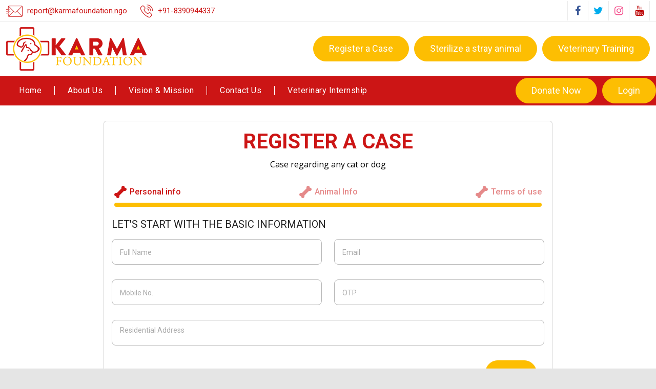

--- FILE ---
content_type: text/html; charset=utf-8
request_url: https://karmafoundation.ngo/Registercase.aspx
body_size: 52131
content:


<!DOCTYPE html>
<html lang="en">

<head>

    <meta charset="utf-8">
    <meta name="viewport" content="width=device-width, initial-scale=1, shrink-to-fit=no">
    <meta name="description" content="Join us in rewriting the story of countless animals in need. Whether through support, donations, or simply spreading the word, you can make a life-changing difference. Together, we can build a kinder world for every living being.">
    <meta name="author" content="Karma Foundation">
    
    <meta name="image" content="https://www.karmafoundation.ngo/img3.png">
    <meta name="keywords" content="animal welfare, save animals, dog lover, animal charity, dogs, cats" >
    
    <meta property="og:title" content="Welcome To Karma Foundation" />
    <meta property="og:url" content="https://www.karmafoundation.ngo" />
    <meta property="og:description" content="Join us in rewriting the story of countless animals in need. Whether through support, donations, or simply spreading the word, you can make a life-changing difference. Together, we can build a kinder world for every living being." />
    <meta property="og:image" content="https://www.karmafoundation.ngo/img3.png" />
    <meta property="og:type" content="article" />
    
    <meta name ="twitter:card" content="summary_large_image" />
    <meta name ="twitter:image" content="https://www.karmafoundation.ngo/img3.png" />
    <meta name ="twitter:title" content="Welcome To Karma Foundation"/>
    <meta name ="twitter:description" content="Join us in rewriting the story of countless animals in need. Whether through support, donations, or simply spreading the word, you can make a life-changing difference. Together, we can build a kinder world for every living being."/>


    <title>Welcome To Karma Foundation</title>
    <link rel="shortcut icon" href="Admin/img/Karma_Icon_PNG.ico">

<!-- Google Tag Manager -->

<script>(function (w, d, s, l, i) {
        w[l] = w[l] || []; w[l].push({
            'gtm.start':
                new Date().getTime(), event: 'gtm.js'
        }); var f = d.getElementsByTagName(s)[0],
            j = d.createElement(s), dl = l != 'dataLayer' ? '&l=' + l : ''; j.async = true; j.src =
                'https://www.googletagmanager.com/gtm.js?id=' + i + dl; f.parentNode.insertBefore(j, f);
    })(window, document, 'script', 'dataLayer', 'GTM-KL7TTJWS');
    (window, document, 'script', 'dataLayer', 'GTM-TMXQKRXM'); </script>

<!-- End Google Tag Manager -->

  <!-- Google tag (gtag.js) -->
<script async src="https://www.googletagmanager.com/gtag/js?id=AW-11440850009"></script>
<script>
    window.dataLayer = window.dataLayer || [];
    function gtag() { dataLayer.push(arguments); }
    gtag('js', new Date());

    gtag('config', 'AW-11440850009');
    gtag('config', 'AW-17727946927');
</script>




    <!-- Global Stylesheets -->
  
    
    <link rel="stylesheet" href="https://maxcdn.bootstrapcdn.com/bootstrap/4.1.0/css/bootstrap.min.css">
    
    <link rel="stylesheet" href="font-awesome-4.7.0/css/font-awesome.min.css">
    <link rel="stylesheet" href="css/animate/animate.min.css">
    <link rel="stylesheet" href="css/owl-carousel/owl.carousel.min.css">
    <link rel="stylesheet" href="css/owl-carousel/owl.theme.default.min.css">
    <link rel="stylesheet" href="css/owl-carousel/owl.theme.default.min.css">
    <link rel="stylesheet" href="css/style.css">
    
    <link href="Admin/vendor/cropper/dist/cropper.css" rel="stylesheet" />
    <!--Global JavaScript -->
    <script src="js/jquery/jquery.min.js"></script>
    <script src="js/popper/popper.min.js"></script>
    <script src="js/bootstrap/bootstrap.min.js"></script>
  
    
    <script src="js/wow/wow.min.js"></script>
    <script src="js/owl-carousel/owl.carousel.min.js"></script>
    
    <!-- Plugin JavaScript -->
    <script src="js/jquery-easing/jquery.easing.min.js"></script>
    <script src="js/custom.js"></script>
    <link href="lightslider.css" rel="stylesheet" />
    <script src="lightslider.js"></script>
    <link href="Admin/vendor/lightgallery/dist/css/lightgallery.css" rel="stylesheet" />
    <script src="Admin/vendor/lightgallery/dist/js/lightgallery.js"></script>
    <script src="Admin/vendor/cropper/dist/cropper.js"></script>

    <link href="Admin/vendor/loaders.css/loaders.css" rel="stylesheet" />
    <script src="Admin/vendor/loaders.css/loaders.css.js"></script>
    <style>
        /*.swiper-container {
            width: 100%;
            height: 300px;
            margin: 20px auto;
        }

        .swiper-slide {
            text-align: center;
            font-size: 18px;
            background: #fff;*/
            /* Center slide text vertically */
            /*display: -webkit-box;
            display: -ms-flexbox;
            display: -webkit-flex;
            display: flex;
            -webkit-box-pack: center;
            -ms-flex-pack: center;
            -webkit-justify-content: center;
            justify-content: center;
            -webkit-box-align: center;
            -ms-flex-align: center;
            -webkit-align-items: center;
            align-items: center;
        }*/

        .append-buttons {
            text-align: center;
            margin-top: 20px;
        }

            .append-buttons a {
                display: inline-block;
                border: 1px solid #007aff;
                color: #007aff;
                text-decoration: none;
                padding: 4px 10px;
                border-radius: 4px;
                margin: 0 10px;
                font-size: 13px;
            }

        .ddd .carousel-control-next {
            top: 100px;
            bottom: 100px;
            width: 5%;
            color: white !important;
        }

        .ddd .carousel-control-prev {
            top: 100px;
            bottom: 100px;
            width: 5%;
            color: white !important;
        }






        .ball-spin-fade-loader > div {
            background-color: #115191 !important;
        }
    </style>
    <!-- Meta Pixel Code -->
    <script>
        !function (f, b, e, v, n, t, s) {
            if (f.fbq) return; n = f.fbq = function () {
                n.callMethod ?
                    n.callMethod.apply(n, arguments) : n.queue.push(arguments)
            };
            if (!f._fbq) f._fbq = n; n.push = n; n.loaded = !0; n.version = '2.0';
            n.queue = []; t = b.createElement(e); t.async = !0;
            t.src = v; s = b.getElementsByTagName(e)[0];
            s.parentNode.insertBefore(t, s)
        }(window, document, 'script',
            'https://connect.facebook.net/en_US/fbevents.js');
        fbq('init', '228222275048518');
        fbq('init', '935241081987560');
        fbq('init', '931596442118217');
        fbq('init', '1059750529159423');

        fbq('track', 'PageView');
        //fbq('track', 'Purchase');
    </script>
    <noscript>
        <img height="1" width="1" style="display: none" src="https://www.facebook.com/tr?id=228222275048518&ev=PageView&noscript=1" />
         <img height="1" width="1" style="display:none" src="https://www.facebook.com/tr?id=935241081987560&ev=PageView&noscript=1" />
        <img height="1" width="1" style="display:none" src="https://www.facebook.com/tr?id=931596442118217&ev=PageView&noscript=1" />
         <img height="1" width="1" style="display:none" src="https://www.facebook.com/tr?id=1059750529159423&ev=PageView&noscript=1" />
    </noscript>
    <!-- End Meta Pixel Code -->

    <!-- Google tag (gtag.js) -->
    <script async src="https://www.googletagmanager.com/gtag/js?id=G-SQP53RT0GH"></script>
    <script>
        window.dataLayer = window.dataLayer || [];
        function gtag() { dataLayer.push(arguments); }
        gtag('js', new Date());

        gtag('config', 'G-SQP53RT0GH');
    </script>




    <!-- Add New Css 13-01-2025 -->
    <link rel="stylesheet" type="text/css" href="assets/css/bootstrap.min.css" media="screen" />
		<link rel="stylesheet" type="text/css" href="assets/css/font-awesome.css" media="screen" />
		<link rel="stylesheet" type="text/css" href="assets/css/animate.css" media="screen" />
		<link rel="stylesheet" href="assets/css/swiper-bundle.min.css">
		<link rel="stylesheet" href="assets/css/jquery.fancybox.min.css">
		<link rel="stylesheet" type="text/css" href="assets/css/main.css" media="screen" />
		<!-- Include Odometer CSS -->
		<link rel="stylesheet" href="https://cdnjs.cloudflare.com/ajax/libs/odometer.js/0.4.7/themes/odometer-theme-default.min.css">
    <!-- Add New Css 13-01-2025 -->




</head>
<body id="page-top">

<!-- Google Tag Manager (noscript) -->
<noscript><iframe src="https://www.googletagmanager.com/ns.html?id=GTM-KL7TTJWS"
height="0" width="0" style="display:none;visibility:hidden"></iframe></noscript>
<noscript><iframe src="https://www.googletagmanager.com/ns.html?id=GTM-TMXQKRXM"
height="0" width="0" style="display:none;visibility:hidden"></iframe></noscript>

<!-- End Google Tag Manager (noscript) -->

     <!--====================================================
                          HEADER New
 ======================================================-->
    <header class="navbar-expand-lg ">
        <div class="static-header">
			<div class="topSection">
			<div class="container">
				<div class="leftCol">					
					<div class="contactMail">
						<img src="assets/img/mail-icon.png" alt="" />
						<a href="mailto:report@karmafoundation.ngo">report@karmafoundation.ngo</a>
					</div>
					<div class="tel">
						<img src="assets/img/phone-icon.png" alt="" />
						<a href="tel:+91-8390944337">+91-8390944337</a>
					</div>
				</div>
				<div class="rightCol">
					<ul class="socialLinks">
						<li>
							<a href="https://www.facebook.com/KarmaFoundationPune"><i class="fa fa-facebook"></i></a>
						</li>
						<li>
							<a href="https://twitter.com/KarmaForAnimals"><i class="fa fa-twitter"></i></a>
						</li>
						<li>
							<a href="https://www.instagram.com/foundationkarma"><i class="fa fa-instagram"></i></a>
						</li>
						<li>
							<a href="https://www.youtube.com/channel/UC6V5rNeW0Q49aXErE9NRBcA"><i class="fa fa-youtube"></i></a>
						</li>
					</ul>
				</div>
			</div>
		</div>
		<div class="container">
			<div class="navSection">
				<div class="logo">
					<a href="index.aspx"><img src="assets/img/logo.png" alt="" /></a>
				</div>
				<div class="buttonSection mobHide">
                       <a href="Registercase.aspx" title="" class="btnOrg" id="registercase"><span>Register a Case</span></a>
                       <a href="Registerabc.aspx" title="" class="btnOrg" id="sterilizestray"><span>Sterilize a stray animal</span></a>
                       <a href="TrainingMainpage.aspx" title="" class="btnOrg" id="Training"><span>Veterinary Training</span></a>
				</div>
                <div class="offcanvas-header">
				    <span>
                        <//span>
                </div>
		</div>

</div>
            </div>


<div class="navbar">
	<div class="container">
					<div class="navbar-nav navigation">
						<ul class="d-flex">
                             <li class="nav-item" id="index"><a class="nav-link smooth-scroll" href="index.aspx">Home</a></li>
 <li class="nav-item" id="about"><a class="nav-link smooth-scroll" href="about.aspx">About Us</a></li>
 <!--<li class="nav-item dropdown" >
   <a class="nav-link dropdown-toggle smooth-scroll" href="about.html" id="navbarDropdownMenuLink" data-toggle="dropdown" aria-haspopup="true" aria-expanded="false">About</a>
   <div class="dropdown-menu dropdown-cust" aria-labelledby="navbarDropdownMenuLink">
     <a class="dropdown-item" href="about.html">Work we do</a>
   </div>
 </li>-->
 <li class="nav-item" id="vision"><a class="nav-link smooth-scroll" href="vision-mission.aspx">Vision & Mission</a></li>
 <li class="nav-item mobHide id="contact"><a class="nav-link smooth-scroll" href="Contact.aspx">Contact Us </a></li>
 <li class="nav-item mobHide" id="volunteer"><a class="nav-link smooth-scroll" href="become_volunteer.aspx">Veterinary Internship</a></li>
						</ul>
                        <ul class="d-flex mobShow">
                              <li class="nav-item"><a href="Registercase.aspx" title="" class="nav-link smooth-scroll" id="registercase"><span>Register a Case</span></a></li>
   <li class="nav-item"><a href="Registerabc.aspx" title="" class="nav-link smooth-scroll" id="sterilizestray"><span>Sterilize a Stray Animal</span></a></li>
   <li class="nav-item"><a href="TrainingMainpage.aspx" title="" class="nav-link smooth-scroll" id="Training"><span>Veterinary Training</span></a></li>
                            <li class="nav-item" id="volunteer"><a class="nav-link smooth-scroll" href="become_volunteer.aspx">Become a Veterinary Volunteer</a></li>
                            <li class="nav-item id="contact"><a class="nav-link smooth-scroll" href="Contact.aspx">Contact Us </a></li>
                            </ul>
						
					</div>
                    <div class="buttonSection">
    <a href="DonateNow.aspx" id="lnkheaderdonatenow" title="" class="btnOrg"><span>Donate Now</span></a>
    
    <a href="Admin/Login.aspx" id="loginadi" class="btnOrg" title=""><span>Login</span></a>
 
</div>
</div>
</div>

</header>

    <!--====================================================
                             HEADER
    ======================================================-->


    
   
    <style>  
        
    .btn-processing {
  pointer-events: none;   /* prevent clicks */
  opacity: 0.6;           /* faded look */
  cursor: default;
}

        </style>

    <link rel="stylesheet" type="text/css" href="https://fonts.googleapis.com/css?family=Roboto:300,400,500,700|Roboto+Slab:400,700|Material+Icons" />
    <link rel="stylesheet" href="https://maxcdn.bootstrapcdn.com/font-awesome/latest/css/font-awesome.min.css" />
    <link href="css/material-bootstrap-wizard.css" rel="stylesheet" />
    <link href="Admin/vendor/dropzone%20new/dropzone.css" rel="stylesheet" />


    <div id="formRegister">
        <div class="container">
            <div class="row">
                <div class="col-sm-12">
                    <div class="wizard-container">
                        <div class="card wizard-card" data-color="green" id="wizardProfile">
                            <div class="heading">
                                <h2 class="wizard-title">Register a Case</h2>
                                <p>Case regarding any cat or dog</p>
                            </div>
                            <div class="wizard-navigation tabsNav">
                                <ul>
                                    <li><a href="#about1" class="show active" data-toggle="tab">Personal info</a></li>
                                    <li><a href="#animalinfo" data-toggle="tab">Animal Info</a></li>
                                    <li><a href="#term" data-toggle="tab">Terms of use</a></li>
                                </ul>
                            </div>

                            <div class="tab-content">

                                <!-- ✅ Personal Info same as Registerabc -->
                                <div class="tab-pane fade show active" id="about1">
                                    <form id="form1" role="form"  novalidate="novalidate">
                                        <div class="row">
                                            <h5 class="col-sm-12 info-text">Let's start with the basic information</h5>

                                            <div class="col-sm-6">
                                                <div class="form-group">
                                                    <input class="form-control" id="Username" placeholder="Full Name" type="text" name="Username" maxlength="30" />
                                                </div>
                                            </div>

                                            <div class="col-sm-6">
                                                <div class="form-group">
                                                    <input class="form-control" id="Email" placeholder="Email" type="text" name="Email" maxlength="30" />
                                                </div>
                                            </div>

                                            <div class="col-sm-6">
                                                <div class="form-group">
                                                    <input class="form-control" id="Phone" placeholder="Mobile No." type="text" name="Phone" maxlength="10" />
                                                </div>
                                            </div>

                                            <div class="col-sm-6">
                                                <div class="form-group position-relative">
                                                    <input class="form-control" name="Cotp" id="Cotp" placeholder="OTP" type="text" maxlength="6"  />
                                                    <input type="button" class="resendOtp" value="Resend OTP" id="resendotp" onclick="sendotp(2)" style="display:none" />
                                                    <div id="countdownExample"><div class="values"></div></div>
                                                </div>
                                            </div>

                                            <div class="col-sm-12">
                                                <div class="form-group">
                                                    <textarea class="form-control" placeholder="Residential Address" id="Residentialaddress" name="Residentialaddress" ></textarea>
                                                </div>
                                            </div>

                                            <!-- ✅ Hidden fields to keep API safe -->
                                            <input type="hidden" name="Aadhar" value="0" />
                                            <input type="hidden" name="Pannumber" value="" />
                                            <input type="hidden" name="Aadhar1" value="" />
                                            <input type="hidden" name="Aadhar2" value="" />

                                        </div>
                                        <div class="wizard-footer">
                                            <div class="pull-right">
                                                <input type="submit" class="btnOrg" value="Next" id="btnPersonalInfoNext" />
                                            </div>
                                        </div>
                                    </form>
                                </div>

                                <!-- ✅ Animal Info from Registercase, styled like Registerabc -->
                                <div class="tab-pane fade" id="animalinfo">
                                    <form id="form2" role="form">
                                        <div class="row" style="margin-top:20px;">
                                            <div class="col-sm-12">
                                                <h4 class="info-text">Details About the animal in need</h4>
                                            </div>

                                            <div class="col-sm-6">
                                                <div class="form-group">
                                                    <input class="form-control" name="NameofAnimal" id="NameofAnimal" placeholder="Animal Name" type="text"  />
                                                </div>
                                            </div>

                                            <div class="col-sm-6">
                                                <div class="form-group">
                                                    <select class="form-control" name="TypeofAnimal" id="TypeofAnimal" >
                                                        <option value="-1" disabled selected>Type of Animal</option>
                                                    </select>
                                                </div>
                                            </div>

                                            <div class="col-sm-6">
                                                <div class="form-group">
                                                    <input class="form-control" name="Issuewithanimal" id="Issuewithanimal" placeholder="Concern With Animal" type="text"  />
                                                </div>
                                            </div>

                                            <div class="col-sm-12">
                                                <div class="form-group">
                                                    <textarea class="form-control" name="AdditionalMessag" id="AdditionalMessag" placeholder="Address" ></textarea>
                                                </div>
                                            </div>
                                        </div>

                                        <div class="form-group container">
                                            <div id="dZUpload" class="dropzone" style="border: 2px dashed #1976d2;">
                                                <div class="dz-default dz-message" id="images">
                                                    Select Animal Images Here.
                                                </div>
                                                <input type="text" class="notignore" id="hiddenval" name="hiddenval" style="display:none;" />
                                            </div>
                                        </div>

                                        <div class="wizard-footer">
                                            <div class="pull-right">
                                                <input type="submit" class="btnOrg" value="Next" id="btnAnimalInfoNext" />
                                            </div>
                                            <div class="pull-left">
                                                <a class="btnOrg" id="btnAnimalInfoPrevious">Previous</a>
                                            </div>
                                        </div>
                                    </form>
                                </div>

                                <!-- ✅ Terms of Use from Registercase, styled -->
                                <div class="tab-pane fade" id="term">
                                    <form id="form3" role="form" novalidate="novalidate">
                                        <div class="row">
                                            <div class="col-sm-12">
                                                <h4 class="info-text">Terms and conditions</h4>
                                            </div>
                                            <div class="form-group col-sm-12">
                                                <div style="border:1px solid #e5e5e5;height:200px;overflow:auto;padding:10px;" id="termsinfo">
                                                    <!-- Existing case terms will be bound from API -->
                                                </div>
                                            </div>
                                            <div class="form-group col-sm-12">
                                                <div class="checkbox1">
                                                    <label>
                                                        <input type="checkbox" name="agree" id="terms" class="terms" value="agree"  />
                                                        Agree with the terms and conditions
                                                    </label>
                                                </div>
                                            </div>
                                        </div>
                                        <div class="wizard-footer">
                                            <div class="pull-right">
                                                <input type="submit" class="btnOrg" value="Finish" id="btnCaseFinish" />
                                            </div>
                                            <div class="pull-left">
                                                <a class="btnOrg" id="btnCasePrevious">Previous</a>
                                            </div>
                                        </div>
                                    </form>
                                </div>
                            </div>

                        </div><!-- wizard-card -->
                    </div><!-- wizard-container -->
                </div>
            </div>
        </div>
    </div>




    <script src="js/jquery.bootstrap.js"></script>
    
    <script src="js/material-bootstrap-wizard-case.js"></script>
    <script src="Admin/vendor/dropzone%20new/dist/dropzone.js"></script>
    <script src="js/easytimer.js"></script>
    <script src="Admin/vendor/bootstrap/dist/js/bootstrapValidator.min.js"></script>

    <script>
        //-----Start--------//
        //$('#backttonumber').click(function (e) {
        //    e.preventDefault();
        //    $('#OTPmodal').modal('hide');
        //    $('#Phone').val('').focus();

        //    timer.stop();

        //})


           
            $(document).ready(function () {
                Bindgridcase();
                Dropzone.autoDiscover = false;
                binddropzone();
                bindanimals();
            });

        //
        // ---------- FORM 1 : Personal Info ---------- //
        $('#form1').bootstrapValidator({
            message: 'This value is not valid',
            excluded: ':disabled',
            fields: {
                Username: {
                    validators: { notEmpty: { message: 'Please enter full name' } }
                },
                Email: {
                    validators: {
                        notEmpty: { message: 'Please enter email' },
                        regexp: {
                            regexp: /^([a-zA-Z0-9_\.\-])+\@(([a-zA-Z0-9\-])+\.)+([a-zA-Z0-9]{2,4})+$/,
                            message: 'Invalid email address'
                        }
                    }
                },
                Phone: {
                    validators: {
                        notEmpty: { message: 'Please enter mobile number' },
                        stringLength: { min: 10, max: 10, message: '10 digits only' },
                        integer: { message: 'Numbers only' }
                    }
                },
                Cotp: {
                    validators: { notEmpty: { message: 'Please enter OTP' } }
                },
                Residentialaddress: {
                    validators: {
                        notEmpty: { message: 'Please enter address' },
                        stringLength: { max: 150, message: 'Max 150 chars' }
                    }
                }
            }
        }).on('success.form.bv', function (e) {
            e.preventDefault();
            // Switch to Animal Info tab
            $('#about1').removeClass("show active");
            $('#animalinfo').addClass("show active");
            $('.wizard-navigation li a').removeClass("active");
            $('a[href="#animalinfo"]').addClass("active");
        });

        //
        // ---------- FORM 2 : Animal Info ---------- //
        $('#form2').bootstrapValidator({
            message: 'This value is not valid',
            excluded: ':disabled',
            fields: {
                NameofAnimal: {
                    validators: { notEmpty: { message: 'Please enter Animal Name' } }
                },
                TypeofAnimal: {
                    validators: { notEmpty: { message: 'Please select Type of Animal' } }
                },
                Issuewithanimal: {
                    validators: { notEmpty: { message: 'Please enter Concern with Animal' } }
                },
                AdditionalMessag: {
                    validators: { notEmpty: { message: 'Please enter Address' } }
                },
                hiddenval: {
                    validators: { notEmpty: { message: 'Please select at least one image or video' } }
                }
            }
        }).on('success.form.bv', function (e) {
            e.preventDefault();
            // Switch to Terms tab
            $('#animalinfo').removeClass("show active");
            $('#term').addClass("show active");
            $('.wizard-navigation li a').removeClass("active");
            $('a[href="#term"]').addClass("active");
        });

        //
        // ---------- FORM 3 : Terms ---------- //
        // FORM 3 Validator (Terms & Conditions)
        $('#form3').bootstrapValidator({
            message: 'This value is not valid',
            excluded: ':disabled',
            fields: {
                agree: {
                    validators: {
                        notEmpty: { message: 'You must agree to the terms and conditions' }
                    }
                }
            }
        }).on('success.form.bv', function (e) {
            e.preventDefault(); // stop default form submit

            var $btn = $('#btnCaseFinish');
            $btn.data('processing', true)
                .prop('disabled', true)   // disable html control
                .addClass('btn-processing') // optional visual
                .val('Processing...');     // change text (use .text(...) if button is <button>)

            submitFinal();      // ✅ directly call final submission
        });

        // ---- Final Submission Function ----
        function submitFinal() {
            var bv1 = $('#form1').data('bootstrapValidator');
            var bv2 = $('#form2').data('bootstrapValidator');
           

            bv1.validate(); bv2.validate(); 

            if (!bv1.isValid() || !bv2.isValid() ) {
                return false;
            }

            if (!wrapperThis || wrapperThis.getQueuedFiles().length === 0) {
                alert('Please select Animal Images');
                return false;
            }

            var Formdata = new FormData();
            Formdata = appendFormData(Formdata, "form1");
            Formdata = appendFormData(Formdata, "form2");
            Formdata = appendFormData(Formdata, "form3");

            for (var i = 0; i < wrapperThis.getQueuedFiles().length; i++) {
                Formdata.append('AnimalImages', wrapperThis.getQueuedFiles()[i]);
            }

            $.ajax({
                url: 'api/Register/Case',
                data: Formdata,
                type: 'POST',
                async: true,
                contentType: false,
                processData: false,
                success: function () {
                    alert("Registration completed, check your mail for login credentials.");
                    window.location.href = 'admin/login.aspx';
                },
                error: function () {
                    alert("There is some issue in file size or file type you selected.");
                }
                
            });
        }


        //
        // ---------- Dropzone with Validation ---------- //
        var wrapperThis;
        function binddropzone() {
            $("#dZUpload").dropzone({
                url: "api/Register/Case",
                uploadMultiple: false,
                parallelUploads: 100,
                maxFiles: 20,
                maxFilesize: 100,
                maxThumbnailFilesize: 20,
                acceptedFiles: "image/jpg,image/gif,image/png,image/jpeg,image/jfif,video/flv,video/mp4,video/3gp,video/avi,video/wmv,video/mkv,video/webm,video/mov,video/m4v",
                addRemoveLinks: true,
                autoProcessQueue: false,
                init: function () {
                    wrapperThis = this;

                    this.on("addedfile", function () {
                        $("#hiddenval").val("1");
                        $('#form2').bootstrapValidator('revalidateField', 'hiddenval');
                    });

                    this.on("removedfile", function () {
                        if (this.files.length === 0) {
                            $("#hiddenval").val("");
                            $('#form2').bootstrapValidator('revalidateField', 'hiddenval');
                        }
                    });

                    this.on("maxfilesexceeded", function (file) {
                        alert("No more Files please!");
                        this.removeFile(file);
                    });

                    this.on("error", function (file) {
                        file.previewElement.classList.add("dz-error");
                    });

                    this.on("addedfiles", function (files) {
                        var allBytes = 0;
                        $.each(wrapperThis.files, function (i, v) {
                            allBytes += v.size;
                        });
                        if (allBytes > 20000000) {
                            alert("Please ensure the maximum file size of all images / videos is 20 MB.");
                            $.each(files, function (i, v) { wrapperThis.removeFile(v); });
                        }
                    });
                }
            });
        }

        //
        // ---------- Finish Button ---------- //
        $('#btnCaseFinish').click(function (e) {
            e.preventDefault();
            $('#form3').submit();   // ✅ triggers bootstrapValidator → submitFinal
        });

        //
        // ---------- Duplicate Check (Phone + Email) ---------- //
        $('#Phone').on("blur", function () {
            var data = $('#Phone').val();
            if (data.length === 10) {
                $.ajax({
                    url: "api/Uniquedata/Get?data=" + data + "&type=1",
                    type: "GET",
                    success: function (data) {
                        if (data["valid"] === false) {
                            alert('This Mobile Number already exists');
                            $('#Phone').val('').focus();
                        } else {
                            sendotp(1); // send OTP if new number
                        }
                    }
                });
            }
        });

        $('#Email').on("change", function () {
            var data = $('#Email').val();
            var filter = /^([a-zA-Z0-9_\.\-])+\@(([a-zA-Z0-9\-])+\.)+([a-zA-Z0-9]{2,4})+$/;
            if (filter.test(data)) {
                $.ajax({
                    url: "api/Uniquedata/Get?data=" + data + "&type=2",
                    type: "GET",
                    success: function (data) {
                        if (data["valid"] === false) {
                            alert('This Email already exists');
                            $('#Email').val('').focus();
                        }
                    }
                });
            }
        });

        //
        // ---------- OTP Send + Verify ---------- //
        var timer = new Timer();
        var Cmobilenum;
        var Cotpverified = 0;

        function sendotp(value) {
            Cmobilenum = $('#Phone').val();
            $.ajax({
                url: "api/Register/Resendsms?mobileno=" + Cmobilenum,
                type: 'POST',
                success: function (data) {
                    if (data == 1) {
                        $('#Cotp').val('');
                        $('#countdownExample').show();
                        $('#resendotp').hide();

                        timer.start({ countdown: true, startValues: { seconds: 120 } });
                        $('#countdownExample .values').html(timer.getTimeValues().toString());

                        timer.addEventListener('secondsUpdated', function () {
                            $('#countdownExample .values').html(timer.getTimeValues().toString());
                        });

                        timer.addEventListener('targetAchieved', function () {
                            $('#countdownExample').hide();
                            $('#resendotp').show();
                        });
                    } else {
                        alert("Please enter a valid Mobile Number");
                    }
                }
            });
        }

        $('#Cotp').on("blur", function () {
            var otp = $('#Cotp').val();
            var regex = /^[0-9]{6}$/;

            if (otp !== "" && regex.test(otp)) {
                $.ajax({
                    url: "api/Register/Verifyotp?mobileno=" + Cmobilenum + "&otp=" + otp,
                    type: 'POST',
                    success: function (data) {
                        try {
                            var row = typeof data === "string" ? JSON.parse(data) : data;
                            Cotpverified = Array.isArray(row) ? row[0].status : row.status;

                            if (Cotpverified == 1) {
                                alert('Your Mobile Number has been successfully verified');
                                timer.stop();
                                $('#countdownExample').hide();
                                $('#resendotp').hide();
                            } else {
                                alert("That’s not the OTP we sent! Please check and try again.");
                                $('#Cotp').val('').focus();
                            }
                        } catch {
                            alert("OTP verification failed. Please try again.");
                        }
                    }
                });
            }
        });

        //
        // ---------- Helper ---------- //
        function appendFormData(targetFormData, formId) {
            var form = document.getElementById(formId);
            if (form) {
                var formData = new FormData(form);
                for (var pair of formData.entries()) {
                    targetFormData.append(pair[0], pair[1]);
                }
            }
            return targetFormData;
        }

        function Bindgridcase() {
            $.ajax({
                url: 'api/Register',
                type: "GET",
                success: function (data) {
                    if (data.length > 0) {
                        $.each(data, function (i, k) {
                            if (k.Type == 1) {
                                $('#termsinfo').empty().append(k.Content);
                            }
                        });
                    }
                }
            });
        }

        function bindanimals() {
            $.ajax({
                url: 'api/Animaltypes',
                type: 'GET',
                success: function (data) {
                    if (data.length > 0) {
                        $("#TypeofAnimal").empty().append("<option value=''>--Select Animaltype--</option>");
                        $.each(data, function (i, k) {
                            if (k.Status == true) {
                                $("#TypeofAnimal").append('<option value=' + k.Pkeyanimal + '>' + k.Animaltype + '</option>');
                            }
                        });
                    }
                    if ($('#TypeofAnimal > option').length <= 1) {
                        alert('Booking of animal temporarily unavailable');
                    }
                }
            });
        }
        // --- Previous: Animal Info → Personal Info ---
        $('#btnAnimalInfoPrevious').click(function (e) {
            e.preventDefault();

            $('#animalinfo').removeClass("show active");
            $('#about1').addClass("show active");

            $('.wizard-navigation li a').removeClass("active");
            $('a[href="#about1"]').addClass("active");

            // ✅ Re-enable Next button
            $('#btnPersonalInfoNext').prop('disabled', false);
        });

        // --- Previous: Terms → Animal Info ---
        $('#btnCasePrevious').click(function (e) {
            e.preventDefault();

            $('#term').removeClass("show active");
            $('#animalinfo').addClass("show active");

            $('.wizard-navigation li a').removeClass("active");
            $('a[href="#animalinfo"]').addClass("active");

            // ✅ Re-enable Next button
            $('#btnAnimalInfoNext').prop('disabled', false);
        });

       
   

    </script>


    

    <!--====================================================
                         Footer New
======================================================-->

    <footer>
		<div class="footer">
			<div class="container">
				<div class="row">
					<div class="col-md-3">
						<h5 class="wow fadeInUp">Get In Touch</h5>
						<ul class="quiclLinks wow fadeInUp">
							<li>KARMA FOUNDATION<br/>
								Bungalow No. 1, Jacinta Villa,<br/>
								Opp. Sandalwood Society, <br/>
								Near Ambedkar Chowk,<br/>
								Near Medipoint Hospital, <br/>
							Aundh, Pune - 411007.</li>
							<li><a href="tel:+91-8390944337">+91-8390944337</a></li>
							<li><a href="mailto:report@karmafoundation.ngo">report@karmafoundation.ngo</a></li>
							<li>
								<div class="socialLinks">
									<a href="https://www.facebook.com/KarmaFoundationPune"><img src="assets/img/footer-fb-icon.png" alt="" /></a>
									<a href="https://twitter.com/KarmaForAnimals"><img src="assets/img/footer-tweet-icon.png" alt="" /></a>
									<a href="https://www.instagram.com/foundationkarma"><img src="assets/img/footer-insta-icon.png" alt="" /></a>
									<a href="https://www.youtube.com/channel/UC6V5rNeW0Q49aXErE9NRBcA"><img src="assets/img/footer-yt-icon.png" alt="" /></a>
								</div>
							</li>
						</ul>
					</div>
					<div class="col-md-3">
						<h5 class="wow fadeInUp">Quick Links</h5>
						<ul class="quiclLinks wow fadeInUp">
                            <li><a href="Uploads/12Aand80G.pdf">12A & 80G</a></li>
                            <li><a href="Grievance_Redressal.aspx">Grievance Redressal Policy</a></li>
                             <li><a href="vendoronboarding.aspx">Vendor Onboarding Mechanism</a></li>
                             <li><a href="internalpolicy.aspx">Internal Policies</a></li>
                             <li><a href="POSH.aspx">POSH Policy</a></li>
                             <li><a href="privacy-policy.aspx">Privacy Policy</a></li>
                             <li><a href="terms-of-usage.aspx">Terms & Conditions</a></li>
                             <li><a href="refundpolicy.aspx">Refund Policy</a></li>
						</ul>
					</div>
					
					<div class="col-md-3">
						<h5 class="wow fadeInUp">Donate</h5>
						<ul class="quiclLinks wow fadeInUp">
							<li>We depend on your donations to rescue, feed, provide necessary veterinary care, maintain the hospital and fight for the animals.</li>
							<li><a href="DonateNow.aspx" title="" class="btnOrg"><span>Donate Now</span></a></li>
                            
                           
						</ul>
                        <a href="https://validation.cafamerica.org/embed/488b0860-77cd-4bcf-a168-f62dca53dbc0"><img src="https://api.accredible.com/v1/frontend/credential_website_embed_image/badge/166379828" alt="" /></a>
					</div>
				</div>			
			</div>
		</div>
		<div class="copyright">Copyrights &copy; 2025 All Rights Reserved by Karma.</div>
	</footer>

    <script>

        //function loadstart() {

        //    $("body").find("button").attr("disabled", "disabled");
        //    $('body').append('<div id="loadingDiv" class="loader-inner ball-spin-fade-loader" style="z-index:9999;width: 32px; height: 32px; position: fixed; top: 50%; left: 50%;color: blue;"> <div></div> <div></div> <div></div> <div></div> <div></div> <div></div> <div></div> <div></div> </div>');

        //}
        //function loadstop() {
        //    $("body").find("button").removeAttr("disabled");
        //    $('#loadingDiv').remove();
        //}

        var timezone = getTimezoneName();

        function getTimezoneName() {
            tmSummer = new Date(Date.UTC(2005, 6, 30, 0, 0, 0, 0));
            so = -1 * tmSummer.getTimezoneOffset();
            tmWinter = new Date(Date.UTC(2005, 12, 30, 0, 0, 0, 0));
            wo = -1 * tmWinter.getTimezoneOffset();

            if (-660 == so && -660 == wo) return 'Pacific/Midway';
            if (-600 == so && -600 == wo) return 'Pacific/Tahiti';
            if (-570 == so && -570 == wo) return 'Pacific/Marquesas';
            if (-540 == so && -600 == wo) return 'America/Adak';
            if (-540 == so && -540 == wo) return 'Pacific/Gambier';
            if (-480 == so && -540 == wo) return 'US/Alaska';
            if (-480 == so && -480 == wo) return 'Pacific/Pitcairn';
            if (-420 == so && -480 == wo) return 'US/Pacific';
            if (-420 == so && -420 == wo) return 'US/Arizona';
            if (-360 == so && -420 == wo) return 'US/Mountain';
            if (-360 == so && -360 == wo) return 'America/Guatemala';
            if (-360 == so && -300 == wo) return 'Pacific/Easter';
            if (-300 == so && -360 == wo) return 'US/Central';
            if (-300 == so && -300 == wo) return 'America/Bogota';
            if (-240 == so && -300 == wo) return 'US/Eastern';
            if (-240 == so && -240 == wo) return 'America/Caracas';
            if (-240 == so && -180 == wo) return 'America/Santiago';
            if (-180 == so && -240 == wo) return 'Canada/Atlantic';
            if (-180 == so && -180 == wo) return 'America/Montevideo';
            if (-180 == so && -120 == wo) return 'America/Sao_Paulo';
            if (-150 == so && -210 == wo) return 'America/St_Johns';
            if (-120 == so && -180 == wo) return 'America/Godthab';
            if (-120 == so && -120 == wo) return 'America/Noronha';
            if (-60 == so && -60 == wo) return 'Atlantic/Cape_Verde';
            if (0 == so && -60 == wo) return 'Atlantic/Azores';
            if (0 == so && 0 == wo) return 'Africa/Casablanca';
            if (60 == so && 0 == wo) return 'Europe/London';
            if (60 == so && 60 == wo) return 'Africa/Algiers';
            if (60 == so && 120 == wo) return 'Africa/Windhoek';
            if (120 == so && 60 == wo) return 'Europe/Amsterdam';
            if (120 == so && 120 == wo) return 'Africa/Harare';
            if (180 == so && 120 == wo) return 'Europe/Athens';
            if (180 == so && 180 == wo) return 'Africa/Nairobi';
            if (240 == so && 180 == wo) return 'Europe/Moscow';
            if (240 == so && 240 == wo) return 'Asia/Dubai';
            if (270 == so && 210 == wo) return 'Asia/Tehran';
            if (270 == so && 270 == wo) return 'Asia/Kabul';
            if (300 == so && 240 == wo) return 'Asia/Baku';
            if (300 == so && 300 == wo) return 'Asia/Karachi';
            if (330 == so && 330 == wo) return 'Asia/Calcutta';
            if (345 == so && 345 == wo) return 'Asia/Katmandu';
            if (360 == so && 300 == wo) return 'Asia/Yekaterinburg';
            if (360 == so && 360 == wo) return 'Asia/Colombo';
            if (390 == so && 390 == wo) return 'Asia/Rangoon';
            if (420 == so && 360 == wo) return 'Asia/Almaty';
            if (420 == so && 420 == wo) return 'Asia/Bangkok';
            if (480 == so && 420 == wo) return 'Asia/Krasnoyarsk';
            if (480 == so && 480 == wo) return 'Australia/Perth';
            if (540 == so && 480 == wo) return 'Asia/Irkutsk';
            if (540 == so && 540 == wo) return 'Asia/Tokyo';
            if (570 == so && 570 == wo) return 'Australia/Darwin';
            if (570 == so && 630 == wo) return 'Australia/Adelaide';
            if (600 == so && 540 == wo) return 'Asia/Yakutsk';
            if (600 == so && 600 == wo) return 'Australia/Brisbane';
            if (600 == so && 660 == wo) return 'Australia/Sydney';
            if (630 == so && 660 == wo) return 'Australia/Lord_Howe';
            if (660 == so && 600 == wo) return 'Asia/Vladivostok';
            if (660 == so && 660 == wo) return 'Pacific/Guadalcanal';
            if (690 == so && 690 == wo) return 'Pacific/Norfolk';
            if (720 == so && 660 == wo) return 'Asia/Magadan';
            if (720 == so && 720 == wo) return 'Pacific/Fiji';
            if (720 == so && 780 == wo) return 'Pacific/Auckland';
            if (765 == so && 825 == wo) return 'Pacific/Chatham';
            if (780 == so && 780 == wo) return 'Pacific/Enderbury'
            if (840 == so && 840 == wo) return 'Pacific/Kiritimati';
            return 'US/Pacific';
        }

        $(document)
        //.ajaxStart(function () {

        //    loadstart();
        //})
        //.ajaxStop(function () {
        //    setTimeout(function () {
        //        loadstop();
        //    }, 1000);
        //})
        //.ajaxError(function () {
        //    setTimeout(function () {
        //        loadstop();
        //    }, 1000);
        //});
        $(document).ready(function () {
            Binddatane();




        })



        function Binddatane() {

            $.ajax({
                url: "api/Newsandevents?Pkey=0",
                type: "GET",
                data: '',
                cache: false,
                contentType: false,
                processData: false,
                success: function (data) {


                    $('#abc').empty();
                    var datarows = [];
                    $.each(data, function (i, k) {

                        if (k.Staus == '1') {
                            if (i <= 3) {
                                $('#abc').append(' <li><div class="overflow-h"><a href="' + k.Navigate_url + '" target="_blank">' + k.Header_text + '</a></div></li>');
                            }
                        }
                    })
                },
                error: function (data) {

                }
            })
        }




    </script>




<!-- Add New JS 13-01-2025 -->

<!-- Include Odometer JS -->
<script src="https://cdnjs.cloudflare.com/ajax/libs/odometer.js/0.4.7/odometer.min.js"></script>
<!---====== Bootstrap Min Js =====-->
<script src="assets/js/bootstrap.min.js"></script>

<!---====== GSAP Custom Cursor Animation Js =====-->
<script src="assets/js/gsap.min.js"></script>

<!---====== Wow Animation Js =====-->
<script src="assets/js/wow.js"></script>

<!---====== swiper Js =====-->
<script src="assets/js/swiper-bundle.min.js"></script>

<!---====== FancyBox Js =====-->
<script src="assets/js/jquery.fancybox.min.js"></script>

<!---====== Custom Js =====-->
<script src="assets/js/custom.js"></script>

    <!-- Add New JS 13-01-2025 -->



</body>

</html>













--- FILE ---
content_type: text/css
request_url: https://karmafoundation.ngo/css/style.css
body_size: 9868
content:
@import url('https://fonts.googleapis.com/css?family=Roboto');

/*@import url('https://fonts.googleapis.com/css?family=Hind:400,600');*/

/* General CSS */

html,
body {
    height: 100%;
}



body {
    /* font-family: 'Hind', sans-serif;*/
    font-family: 'Roboto', sans-serif;
}

h1, h2, h3, h4, h5 {
    font-family: 'Roboto', sans-serif;
    text-transform: uppercase;
    /*color: #373435 !important;*/
}

a {
    font-family: 'Roboto', sans-serif;
}
    a:hover {
        color: black !important;
    }

/*p {
     font-family: 'Hind', sans-serif;
    color: #64707b;
    font-size: 15px;
    font-weight: 300;
    text-align: justify;
}*/

p {
    /*  font-family: 'Hind', sans-serif;*/
    /*color: #64707b;*/
    font-size: 15px;
    /*  font-weight: 300;*/
    text-align: justify;
}

@media (min-width: 1600px) {
    p {
        /* font-family: 'Hind', sans-serif;*/
        font-family: 'Roboto', sans-serif;
        /*color: #64707b;*/
        font-size: 16px;
        font-weight: 300;
    }
}

/*====================================================
                       NAVIGATION
======================================================*/

/*Top Navbar*/

.top-menubar-nav {
    /*display: none;*/
}

header .topmenu {
    background: #cc1515 !important;
    border-top: solid 2px #fdbe02;
    border-bottom: solid 2px #fdbe02;
}


    /*Top Contacts*/

    header .topmenu ul {
        margin: 0;
    }

    header .topmenu .top-contacts {
        line-height: 30px;
    }

        header .topmenu .top-contacts li {
            color: #ffffff;
            padding: 5px 0;
            font-size: 11px;
            margin-right: 15px;
            display: inline-block;
        }

            header .topmenu .top-contacts li a {
                color: #ffffff !important;
            }

        header .topmenu .top-contacts i {
            color: #fdbe02;
            font-size: 13px;
            margin-right: 3px;
        }


    /*Top Data*/

    header .topmenu .top-data {
        text-align: right;
    }

        header .topmenu .top-data li {
            padding: 7px 11px;
            margin-left: -4px;
            display: inline-block;
            border-right: solid 1px #fdbe02;
        }

            header .topmenu .top-data li:first-child {
                margin-left: 0;
                border-left: solid 1px #fdbe02;
            }

            header .topmenu .top-data li a {
                font-size: 12px;
            }

                header .topmenu .top-data li a:hover {
                    text-decoration: none;
                }

.top-social {
    height: 25px;
    line-height: 25px;
    text-align: center;
    width: 25px;
    border-radius: 50%;
    background: #fff;
}

header .topmenu .top-data li i.top-social.fa-facebook,
.social-icon-f li i.top-social.fa-facebook {
    border: 2px solid #4267b2;
    color: #4267b2;
}

    header .topmenu .top-data li i.top-social.fa-facebook:hover,
    .social-icon-f li i.top-social.fa-facebook:hover {
        background: #4267b2;
        color: #fff;
    }

header .topmenu .top-data li i.top-social.fa-twitter,
.social-icon-f li i.top-social.fa-twitter {
    border: 2px solid #4AB3F4;
    color: #4AB3F4;
}

    header .topmenu .top-data li i.top-social.fa-twitter:hover,
    .social-icon-f li i.top-social.fa-twitter:hover {
        background: #4AB3F4;
        color: #fff;
    }

header .topmenu .top-data li i.top-social.fa-google-plus,
.social-icon-f li i.top-social.fa-google-plus {
    border: 2px solid #e24343;
    color: #e24343;
}

    header .topmenu .top-data li i.top-social.fa-google-plus:hover,
    .social-icon-f li i.top-social.fa-google-plus:hover {
        background: #e24343;
        color: #fff;
    }

header .topmenu .top-data li a.log-top {
    text-decoration: none;
    font-size: 15px;
    font-weight: 700;
    color: #888;
}

    header .topmenu .top-data li a.log-top:hover {
        color: #555;
    }


/*Responsive Topbar*/

@media (max-width: 991px) {
    header .topmenu ul {
        text-align: center !important;
    }

    header .topmenu .top-data li {
        top: 1px;
        padding: 6px 10px;
        margin-left: -5px;
        position: relative;
        /*border: solid 1px #eee;*/
    }
}


/*Navbar*/
.affix {
    position: fixed;
    top: -15px;
    right: 0;
    left: 0;
    z-index: 1030;
    box-shadow: 0px 0.5px 4px #c3c2c2;
    height: 120px;
}

.navbar {
    /*  padding: 15px 15px;*/
    -webkit-transition: all .5s ease-in-out;
    transition: all .5s ease-in-out;
    background: #fff;
}

.navbar-header {
    padding-left: 85px;
}

.justify-content-end {
    padding-right: 85px;
}

.navbar-nav {
    float: right;
}


    .navbar-nav > li {
        height: 45px;
        line-height: 45px;
        border-bottom: 3px solid rgba(0, 0, 0, 0);
        transition: all .5s ease-in-out;
    }

        .navbar-nav > li:hover,
        .navbar-nav > li:active {
            /*border-bottom: 2px solid #2196f3;*/
            /* background: #373435;*/
        }

        .navbar-nav > li > a {
            color: #373435 !important;
            font-size: 15px;
            font-weight: 700;
            /* font-family: "hine", sans-serif;*/
            text-transform: uppercase;
            letter-spacing: 1px;
            margin: 0 10px;
        }

            .navbar-nav > li > a:hover,
            .navbar-nav > li > a:active {
                color: #fdbe02 !important;
            }


    /*This is item search bar*/

    .navbar-nav li > .search {
        color: #aaa;
        cursor: pointer;
        font-size: 15px;
        z-index: 0;
        min-width: 30px;
        margin-top: 3px;
        padding: 28px 0;
        text-align: center;
        display: inline-block;
    }

        .navbar-nav li > .search:hover {
            color: #2196f3;
        }

.navbar .search-open {
    right: 0;
    top: 65px;
    display: none;
    height: 50px;
    padding: 4px;
    position: absolute;
    background: #fff;
    box-shadow: 0 0 3px #ddd;
    z-index: 1001;
}

    .navbar .search-open input,
    .navbar .search-open span {
        height: 40px;
        border-color: #2196f3;
        line-height: 50px;
    }

    .navbar .search-open span {
        background: #2196f3;
        color: #fff;
    }

.navbar-toggle {
    background-color: rgba(0, 0, 0, 0.1);
    border: 1px solid #fff;
    border-radius: 0;
}

    .navbar-toggle .navbar-toggler-icon {
        background-color: #fff !important;
    }

.navbar-collapse {
    max-height: none !important;
}

.vesco-top-nav ul.navbar-nav > li > a.active {
    color: #2196f3 !important;
}

@media (min-width: 992px) {

    .navbar-expand-lg .navbar-nav .dropdown-menu.mega-menu {
        position: absolute;
        left: -280px;
    }

    .dropdown-cust.mega-menu .dropdown-item {
        border-right: 1px solid #e0e0e0;
    }

    .dropdown-cust.mega-menu {
        margin-top: 0px;
        min-width: 450px;
        padding: 0;
        border-top: 2px solid #2196f3;
        border-left: 2px solid rgba(1, 1, 1, 0);
        border-right: 2px solid rgba(1, 1, 1, 0);
        border-bottom: 2px solid #2196f3;
        border-radius: 0;
    }
}

@media (min-width: 992px) and (max-width: 1200px) {
    .navbar-expand-lg .navbar-nav .dropdown-menu.mega-menu {
        position: absolute;
        left: -300px;
    }
}

.dropdown-cust {
    margin-top: 0px;
    min-width: 220px;
    padding: 0;
    border-top: 2px solid #2196f3;
    border-left: 2px solid rgba(1, 1, 1, 0);
    border-right: 2px solid rgba(1, 1, 1, 0);
    border-bottom: 2px solid #2196f3;
    border-radius: 0;
}

    .dropdown-cust .dropdown-item {
        display: block;
        width: 100%;
        padding: 0px 1rem;
        margin: 0px;
        height: 40px;
        line-height: 40px;
        font-size: 14px;
        clear: both;
        font-weight: 400;
        color: #61666b;
        text-align: inherit;
        white-space: nowrap;
        text-transform: uppercase;
        background: 0 0;
        border-bottom: 1px solid #e0e0e0;
    }

        .dropdown-cust .dropdown-item:hover,
        .dropdown-cust .dropdown-item.active {
            background: #f0f0f0;
            color: #fdbe02 !important;
        }

    .dropdown-cust.mega-menu .mega-menu-img img {
    }

@media (max-width: 991px) {

    .navbar > .container .navbar-nav {
        float: left;
        border-top: 1px solid #ddd;
        width: 100%;
    }

    .navbar > .container .navbar-brand,
    .navbar > .container-fluid .navbar-brand {
        padding: 12px 0px;
        margin-left: -10px;
        margin-bottom: 30px !important;
    }

    .navbar-toggle {
        margin-right: 0;
    }

    .navbar .search-open {
        width: 100%;
    }

    .navbar-nav > li {
        height: auto;
        line-height: 35px;
        border-bottom: 3px solid rgba(0, 0, 0, 0);
        transition: all .5s ease-in-out;
        border-bottom: 1px solid #ddd;
    }

        .navbar-nav > li.active,
        .navbar-nav > li:hover,
        .navbar-nav > li:active {
            /*   border-bottom: 2px solid #ddd;
            background: #f0f0f0;*/
        }

    .navbar li > .search {
        display: none;
    }

    .navbar .search-open {
        right: 0;
        top: 0;
        display: block;
        height: auto;
        line-height: 50px;
        padding: 4px;
        position: relative;
        box-shadow: none;
        background: none;
        z-index: 1;
    }

    .dropdown-cust {
        margin-top: -2px;
        min-width: 220px;
        padding: 0;
        border-left: 2px solid rgba(1, 1, 1, 0);
        border-right: 2px solid rgba(1, 1, 1, 0);
        border-bottom: 2px solid #2196f3;
        border-radius: 0;
        z-index: 0;
        overflow: hidden;
    }

    .navbar {
        margin-bottom: 0px !important;
    }
}

@media (max-width: 767px) {

    .affix {
        position: absolute;
        top: 0;
        right: 0;
        left: 0;
        z-index: 1030;
        box-shadow: 0px 0.5px 4px #c3c2c2;
    }

    .top-menubar {
        /* display: none;*/
    }

    .container {
        max-width: 100%;
    }

    .navbar > .container .navbar-brand,
    .navbar > .container .navbar-toggler,
    .navbar > .container-fluid .navbar-brand {
        margin: 8px 10px;
    }

    .navbar > .container .navbar-brand,
    .navbar > .container-fluid .navbar-brand {
        padding: 8px 0px;
    }

    .navbar-nav > li {
        line-height: 25px;
        padding: 0 20px;
        border-bottom: 3px solid rgba(0, 0, 0, 0);
        transition: all .5s ease-in-out;
        border-bottom: 1px solid #ddd;
    }

        /* .navbar-nav>li:last-child {
            padding: 0px;
        }*/
        .navbar-nav > li.dropdown .dropdown-menu {
            margin-bottom: 15px;
        }

    .top-menubar-nav {
        display: block;
    }
}

@media (min-width: 1600px) {
    .dropdown-cust .dropdown-item {
        font-size: 15px;
    }
}

/*====================================================
                  BUTTON (Generic)
======================================================*/

.btn-general {
    background-color: transparent;
    text-align: center;
    border-width: 1px;
    border-radius: 0px;
    font-size: 16px;
    padding: 10px 15px;
    font-weight: 400;
    text-transform: uppercase;
}

.btn-white {
    border-color: #fdbe02 !important;
    background-color: #373435 !important;
    color: #fdbe02;
}

    .btn-white:hover,
    .btn-white:focus {
        background-color: transparent;
        color: #fdbe02 !important;
        cursor: pointer;
    }

.btn-green {
    border-color: #2196f3;
    color: #2196f3;
}

    .btn-green:hover,
    .btn-green:focus {
        background-color: #2196f3;
        color: #fff;
        cursor: pointer;
    }

.btn-link:focus, .btn-link:hover {
    color: #373435 !important;
    text-decoration: underline;
    background-color: transparent;
}

/*====================================================
                       HOME
======================================================*/

/* .carousel-fade {
        height: 90vh;
        background-size: cover;
        background-position: center center;
        background-repeat: no-repeat;
        background-image: url(../img/home-banner-bg.jpg);
    }

    .carousel-fade .carousel-inner .carousel-item {
        -webkit-transition-property: opacity;
        transition-property: opacity;
    }

    .carousel-fade .carousel-control {
        z-index: 2;
    }

    .carousel-fade {
        position: relative;
        height: 90vh;
    }

    .hero {
        position: absolute;
        top: 45%;
        left: 50%;
        background: rgba(0, 0, 0, 0.7);
        border: 5px solid #fff;
        padding: 40px;
        z-index: 3;
        color: #c0c0c0;
        text-align: center;
        text-transform: uppercase;
        text-shadow: 1px 1px 0 rgba(0, 0, 0, 0);
        -webkit-transform: translate3d(-50%, -50%, 0);
        -moz-transform: translate3d(-50%, -50%, 0);
        -ms-transform: translate3d(-50%, -50%, 0);
        -o-transform: translate3d(-50%, -50%, 0);
        transform: translate3d(-50%, -50%, 0);
    }

    .hero h1 {
        font-size: 3.5em;
        color: #fff;
        font-weight: 700;
        width: 600px;
        margin: 0;
        padding: 0;
        opacity: 1;
        letter-spacing: 2px;
        margin-bottom: 30px;
    }

    .hero h1 span a {
        color: #2196f3;
        text-decoration: none;
    }

    .hero h3 {
        font-size: 1em;
        color: #fff;
        letter-spacing: 2px;
        margin-bottom: 15px;
    }

    .hero button {
        margin: 10px 0;
    }

    .carousel-fade .carousel-inner .carousel-item .hero {
        opacity: 0;
        -webkit-transition: 2s all ease-in-out .1s;
        -moz-transition: 2s all ease-in-out .1s;
        -ms-transition: 2s all ease-in-out .1s;
        -o-transition: 2s all ease-in-out .1s;
        transition: 2s all ease-in-out .1s;
    }

    .carousel-fade .carousel-inner .carousel-item.active .hero {
        opacity: 1;
        -webkit-transition: 2s all ease-in-out .1s;
        -moz-transition: 2s all ease-in-out .1s;
        -ms-transition: 2s all ease-in-out .1s;
        -o-transition: 2s all ease-in-out .1s;
        transition: 2s all ease-in-out .1s;
    }

    .overlay {
        position: absolute;
        width: 100%;
        height: 90%;
        z-index: 2;
        background: rgba(0, 0, 0, 0);
    }

    .carousel-fade .carousel-inner .carousel-item {
        height: 100vh;
    }

    @media (max-width: 767px) {
        .hero h1 {
            font-size: 2.5em;
            color: #fff;
            font-weight: 700;
            width: 400px;
            margin: 0;
            padding: 0;
            opacity: 1;
            letter-spacing: 2px;
            margin-bottom: 30px;
        }
        .hero h3 {
            font-size: 1em;
            color: #fff;
            letter-spacing: 2px;
            line-height: 25px;
            margin-bottom: 15px;
        }
    }

    @media (max-width: 575px) {
        .hero {
            position: absolute;
            top: 45%;
            padding: 20px 0px;
        }
        .hero h1 {
            font-size: 1.9em;
            color: #fff;
            font-weight: 700;
            width: 370px;
            margin: 0;
            padding: 0;
            opacity: 1;
            letter-spacing: 2px;
            margin-bottom: 30px;
        }
        .hero h3 {
            font-size: .9em;
            color: #fff;
            letter-spacing: 2px;
            line-height: 25px;
            margin-bottom: 15px;
        }
    }

    @media (max-width: 420px) {
        .hero {
            position: absolute;
            top: 45%;
            padding: 20px 0;
            border: 3px solid #fff;
        }
        .hero h1 {
            font-size: 1.7em;
            color: #fff;
            font-weight: 700;
            width: 295px;
            margin: 0;
            padding: 0;
            opacity: 1;
            letter-spacing: 2px;
            margin-bottom: 30px;
        }
        .hero h3 {
            font-size: .8em;
            color: #fff;
            letter-spacing: 2px;
            line-height: 25px;
            margin-bottom: 15px;
        }
    }*/

/*====================================================
               OTHER HOME PAGE
======================================================*/

.home-p {
    z-index: 1;
    padding: 80px 0;
    position: relative;
}

    .home-p.breadcrumbs-lg {
        padding: 200px 0;
    }

    .home-p.pages-head1 {
        background: url(../img/img/banner-1.jpg) no-repeat;
        background-size: cover;
        background-position: center center;
    }

    .home-p.pages-head2 {
        background: url(../img/img/banner-2.jpg) no-repeat;
        background-size: cover;
        background-position: center center;
    }

    .home-p.pages-head3 {
        background: url(../img/img/banner-3.jpg) no-repeat;
        background-size: cover;
        background-position: center center;
    }

    .home-p.pages-head4 {
        background: url(../img/img/banner-4.jpg) no-repeat;
        background-size: cover;
        background-position: center center;
    }

    .home-p:after {
        top: 0;
        left: 0;
        z-index: -1;
        width: 100%;
        height: 100%;
        content: " ";
        position: absolute;
        background-image: url(../img/inner-banner1.jpg);
        background-size: cover;
        background-position: center center;
        ;
    }

    .home-p h1 {
        color: #fff !important;
        font-size: 40px;
        line-height: 50px;
        text-transform: uppercase;
    }

    .home-p p {
        color: #fff;
        font-size: 24px;
        font-weight: 200;
        margin-bottom: 0;
        text-transform: uppercase;
        text-align: center;
    }

@media (max-width: 992px) {
    .home-p.breadcrumbs-lg {
        padding: 100px 0;
    }
}

@media (max-width: 768px) {
    .home-p,
    .home-p.breadcrumbs-lg {
        padding: 50px 0;
    }

        .home-p h1 {
            font-size: 30px;
            line-height: 40px;
        }

        .home-p p {
            font-size: 18px;
        }
}

/*====================================================
               TITLE CONTENT (Generic)
======================================================*/

.title-bar, .title-bar-callout {
    padding: 50px 0;
}

    .title-bar span {
        background: #373435 !important;
        color: #fdbe02;
    }

    .title-bar h1 {2sw3
        color: #373435;
        text-align: center;
        font-weight: 700;
        margin: 20px auto 10px auto;
    }

    .title-bar .heading-border {
        width: 60px;
        height: 10px;
        background-color: #2196f3;
        margin: 0 auto 20px auto;
    }

.heading-border-light {
    width: 30px;
    height: 5px;
    background-color: #2196f3;
    margin: 0 0 20px 0;
}

.title-bar p {
    color: #717171;
}

.title-bar p {
    text-align: center;
    font-size: 15px;
    line-height: 1.5;
    padding-bottom: 40px;
    margin: 0 auto;
    max-width: 700px;
}

.title-bar .title-but {
    margin: 0;
    background-color: transparent;
    text-align: center;
}

.title-bar-callout h1 {
    color: #fdbe02 !important;
    text-align: center;
    font-weight: 700;
    margin: 20px auto 10px auto;
    /* text-shadow: 0px 0.5px 4px #fff212;;*/
}

.title-bar-callout p {
    text-align: center;
    font-size: 15px;
    line-height: 1.5;
    padding-bottom: 40px;
    margin: 0 auto;
    max-width: 700px;
}

@media (max-width: 575px) {

    .title-bar {
        padding: 50px 0;
    }

        .title-bar h1 {
            color: #41464b;
            font-size: 30px;
            text-align: center;
            font-weight: 700;
            margin: 20px auto 10px auto;
        }

        .title-bar p {
            text-align: center;
            font-size: 14px;
            line-height: 1.5;
            padding-bottom: 40px;
            margin: 0 auto;
            max-width: 700px;
        }
}

@media (min-width: 1600px) {
    .title-bar p {
        font-size: 16px;
    }
}

/*====================================================
               COLOR (Generic)
======================================================*/

.cl-white {
    color: #fff;
}

.cl-atlantis {
    color: #fff;
}

.bg-white {
    background: #fff;
}

.bg-atlantis {
    background: #2196f3;
}

.bg-starship {
    background: #cdd613;
}

.bg-matisse {
    background: #0b385d;
}

.bg-chathams {
    background: #0aa1b9;
}

.bg-gray {
    background: #f0f0f0;
}

.bg-light-gray {
    background: #f9f9f9;
}

.bg-gradiant {
    background: -moz-linear-gradient(45deg, rgba(34, 155, 242, 1) 0%, rgba(0, 128, 129, 1) 99%, rgba(0, 128, 128, 1) 100%);
    /* ff3.6+ */
    background: -webkit-gradient(linear, left bottom, right top, color-stop(0%, rgba(34, 155, 242, 1)), color-stop(99%, rgba(0, 128, 129, 1)), color-stop(100%, rgba(0, 128, 128, 1)));
    /* safari4+,chrome */
    background: -webkit-linear-gradient(45deg, rgba(34, 155, 242, 1) 0%, rgba(0, 128, 129, 1) 99%, rgba(0, 128, 128, 1) 100%);
    /* safari5.1+,chrome10+ */
    background: -o-linear-gradient(45deg, rgba(34, 155, 242, 1) 0%, rgba(0, 128, 129, 1) 99%, rgba(0, 128, 128, 1) 100%);
    /* opera 11.10+ */
}

/*====================================================
                LOGIN OR REGISTER
======================================================*/

#login-modal .modal-dialog {
    margin-top: 170px;
    width: 400px;
}

#login-modal label {
    color: #888;
    margin-bottom: 0;
}

#login-modal input[type=text],
input[type=password] {
    margin-bottom: 15px;
    border-radius: 0;
}

.modal-backdrop.in {
    filter: alpha(opacity=10);
    opacity: .8;
}

.modal-content {
    /*background-color: #ececec;*/
    border: 3px solid #2196f3;
    border-radius: 0px;
    outline: 0;
}

.modal-header {
    min-height: 16.43px;
    padding: 15px 15px 15px 15px;
    border-bottom: 0px;
}

.modal-body {
    position: relative;
    padding: 25px 45px;
}

.modal-footer {
    padding: 15px 45px 15px 45px;
    text-align: left;
    width: 100%;
    border-top: 0px;
    -ms-flex-align: center;
    align-items: center;
    -ms-flex-pack: end;
    justify-content: center;
}

.modal-footer {
    display: -ms-flexbox;
    display: flex;
    padding: 15px;
    border-top: 1px solid #e9ecef;
}

.checkbox {
    margin-bottom: 0px;
}


.btn-link {
    padding: 5px 10px 0px 0px;
    color: #95a5a6;
}

    .btn-link:hover,
    .btn-link:focus {
        color: #2c3e50;
        text-decoration: none;
    }

@media (max-width: 575px) {
    #login-modal .modal-dialog {
        margin-top: 100px;
        width: 300px;
        margin: 100px auto;
    }
}

/*====================================================
                        ABOUT
======================================================*/

.about .about-content-box {
    padding: 80px 20px;
    text-align: center;
}

.about-content-box > i {
    color: #fff;
    height: 150px;
    line-height: 150px;
    font-size: 100px;
}

.about-content-box > h5 {
    color: #fff;
    text-transform: none;
    font-weight: normal;
    padding: 20px 0 10px 0;
}

.about-content-box > p {
    color: #fff;
}

@media (max-width: 767px) {
    .about .container-fluid {
        width: 60%;
    }

        .about .container-fluid .col-md-4 {
            margin: 15px 0;
        }
}

@media (max-width: 585px) {
    .about .container-fluid {
        width: 80%;
    }

        .about .container-fluid .col-md-4 {
            margin: 15px 0;
        }
}


@media (max-width: 420px) {
    .about .container-fluid {
        width: 100%;
    }

        .about .container-fluid .col-md-4 {
            margin: 0;
        }
}


/*====================================================
                       STORY
======================================================*/

#story {
    padding-bottom: 50px;
}

.story-desc {
    padding: 0 40px 40px 10px;
}

    .story-desc > h6 {
        color: #2196f3;
        font-weight: 700;
    }

    .story-desc > p {
        font-size: 15px;
    }

.story-descb {
    padding: 10px 10px 30px 10px;
    margin: 60px 0;
    background: #f7f7f7;
    text-align: center;
    -webkit-transition: all .5s ease-in-out;
    transition: all .5s ease-in-out;
}

    .story-descb:hover {
        box-shadow: 2px 2px 6px 1px rgba(158, 158, 158, 0.77);
        border-bottom: 5px solid #2196f3;
        margin-top: 55px;
        cursor: pointer;
    }

    .story-descb > i {
        font-size: 45px;
        height: 60px;
        line-height: 60px;
        color: #999;
    }

    .story-descb h6 {
        font-size: 18px;
        color: #666;
        padding: 25px 0 5px;
    }

    .story-descb p {
        color: #867f7f;
        font-size: 14px;
    }

@media (max-width: 767px) {
    .story-descb {
        padding: 10px 10px 30px 10px;
        margin: 20px 0;
        background: #f7f7f7;
        text-align: center;
        -webkit-transition: all .5s ease-in-out;
        transition: all .5s ease-in-out;
    }
}

@media (max-width: 585px) {
    .story-descb {
        padding: 10px 10px 30px 10px;
        margin: 20px 10%;
        background: #f7f7f7;
        text-align: center;
        -webkit-transition: all .5s ease-in-out;
        transition: all .5s ease-in-out;
    }
}

@media (max-width: 420px) {
    .story-descb {
        padding: 10px 10px 30px 10px;
        margin: 20px 0%;
        background: #f7f7f7;
        text-align: center;
        -webkit-transition: all .5s ease-in-out;
        transition: all .5s ease-in-out;
    }
}

@media (min-width: 1600px) {
    .story-desc > p {
        font-size: 16px;
    }

    .story-descb p {
        color: #867f7f;
        font-size: 16px;
    }
}

/*====================================================
                       THOUGHT
======================================================*/

.bg-parallax {
    background-repeat: no-repeat;
    background-size: cover;
    background-position: center;
    /*background-attachment: fixed;*/
}

.thought-bg {
    height: 400px;
    background-image: url(../img/thought-bg.jpg);
}

.title-bar-thought p {
    color: #fff;
    font-size: 17px;
    padding-top: 50px;
}

.title-bar-thought h6 {
    text-align: center;
    font-style: italic;
    color: #fff;
}

.overlay-thought {
    position: absolute;
    width: 100%;
    height: 400px;
    background: rgba(33, 150, 243, 0.53);
}

#thought .title-bar {
    padding: 50px 0;
}


/*====================================================
                       OFFER
======================================================*/

#comp-offer {
    padding: 100px 0;
}


.desc-comp-offer h2,
.desc-comp-offer > .heading-border-light {
    margin-left: 20px;
}

/*.desc-comp-offer-cont {
        margin-bottom: 10px;
        box-shadow: 3px 3px 10px 1px rgba(158, 158, 158, 0.68);
        -webkit-transition: all .5s ease-in-out;
        transition: all .5s ease-in-out;
        height:526px;
    }*/

.desc-comp-offer-cont {
    margin-bottom: 10px;
    box-shadow: 3px 3px 10px 1px rgba(158, 158, 158, 0.68);
    -webkit-transition: all .5s ease-in-out;
    transition: all .5s ease-in-out;
    height: 100%;
}

    .desc-comp-offer-cont:hover {
        margin-bottom: 10px;
        border-bottom: 5px solid #fdbe02 !important;
        ;
        margin-top: -5px;
        cursor: pointer;
    }

.desc-comp-offer .btn-green {
    margin: 15px;
}

.desc-comp-offer .btn-white {
    margin: 15px;
    padding: 10px 18px;
}

.thumbnail-blogs {
    position: relative;
    overflow: hidden;
}

.caption {
    position: absolute;
    top: 0;
    right: 0;
    background: rgba(255, 233, 0, 0.5) !important;
    width: 100%;
    height: 100%;
    padding: 2%;
    display: none;
    text-align: center;
    color: #373435 !important;
    z-index: 2;
}

    .caption i {
        margin: 30% 4px;
        border: 2px solid #373435;
        cursor: pointer;
        font-size: 25px;
        border-radius: 50%;
        padding: 5px;
        transition: border 0.2s ease, font-size 0.2s ease;
    }

.desc-comp-offer-cont h3 {
    padding: 30px 10px 0 10px;
    font-size: 18px;
    text-transform: none;
}

.desc-comp-offer-cont p {
    padding: 0 10px;
    font-size: 14px;
}

.desc-comp-offer-cont a {
    padding: 0px 10px;
    color: #373435 !important;
}

    .desc-comp-offer-cont a:hover {
        padding: 0px 10px;
        color: #fdbe02 !important;
    }

@media (min-width: 768px) and (max-width: 991px) {

    #comp-offer {
        margin-left: 10px;
    }

        #comp-offer .col-md-3:first-child {
            -ms-flex: 0 0 90%;
            flex: 0 0 90%;
            max-width: 90% !important;
        }

        #comp-offer .col-md-3 {
            -ms-flex: 0 0 33%;
            flex: 0 0 33%;
            max-width: 33% !important;
        }
}

@media (max-width: 767px) {
    .desc-comp-offer {
        margin-top: 20px;
    }
}

@media (max-width: 575px) {
    #comp-offer .col-sm-6 {
        -ms-flex: 0 0 70%;
        flex: 0 0 70%;
        max-width: 70% !important;
    }

    .desc-comp-offer {
        margin: 20px auto;
    }
}

@media (max-width: 420px) {
    #comp-offer .col-sm-6 {
        -ms-flex: 0 0 95%;
        flex: 0 0 95%;
        max-width: 95% !important;
    }
}

@media (min-width: 1600px) {
    .desc-comp-offer-cont p {
        padding: 0 10px;
        font-size: 16px;
    }
}

/*====================================================
                      WHAT WE DO
======================================================*/

.what-we-do {
    padding: 110px 0;
}

    .what-we-do h3 {
        padding-top: 20px;
        color: #fff;
        font-weight: 700;
    }

    .what-we-do .heading-border-light {
        background-color: #fff;
    }

    .what-we-do p {
        color: #fff;
    }

.what-we-desc {
    padding: 20px;
    color: #fff;
}

    .what-we-desc i {
        float: left;
        font-size: 35px;
        margin-right: 20px;
        height: 95px;
        line-height: 45px;
    }

    .what-we-desc h6 {
        height: 30px;
        font-size: 18px;
        line-height: 30px;
    }

    .what-we-desc p {
        font-size: 14px;
    }

@media (min-width: 992px) and (max-width: 1199px) {
    .what-we-desc i {
        float: left;
        font-size: 35px;
        margin-right: 20px;
        height: 125px;
        line-height: 45px;
    }
}

@media (min-width: 768px) and (max-width: 991px) {

    .what-we-do {
        padding: 110px 50px;
    }

        .what-we-do .col-md-4 {
            -ms-flex: 0 0 50%;
            flex: 0 0 50%;
            max-width: 50% !important;
        }
}

@media (max-width: 575px) {
    .what-we-do .col-sm-6 {
        -ms-flex: 0 0 80%;
        flex: 0 0 80%;
        max-width: 80% !important;
        margin: auto;
    }
}

@media (max-width: 575px) {
    .what-we-do .col-sm-6 {
        -ms-flex: 0 0 95%;
        flex: 0 0 95%;
        max-width: 95% !important;
        margin: auto;
    }
}

@media (min-width: 1600px) {
    .what-we-desc p {
        font-size: 15px;
    }
}

/*====================================================
                   SERVICE-HOME
======================================================*/

#service-h {
    padding: 120px 0 50px;
}

.service-h-desc {
    padding: 50px 10px 90px 60px;
}

    .service-h-desc > h6 {
        color: #2196f3;
        font-weight: 700;
    }

.service-himg {
    background: #F0F0F0;
    height: 475px;
    margin-top: 30px;
    width: 70%;
}

    .service-himg iframe {
        height: 370px;
        width: 130%;
        margin: 50px -60px 70px 65px;
        box-shadow: 3px 3px 8px 1px #505050;
        border: 1px solid #2196f3;
    }

.service-h-tab {
    position: relative;
    margin: 20px 0;
}

    .service-h-tab .nav-tabs > a {
        border-radius: 0;
        width: 190px;
        text-align: center;
        height: 55px;
        line-height: 40px;
        border: 1px solid #ddd;
    }

        .service-h-tab .nav-tabs > a.active {
            color: #fff;
            border: 1px solid #2196f3;
            background: #2196f3;
        }

    .service-h-tab .tab-content .tab-pane {
        padding: 20px 20px 0px 10px;
    }

@media (min-width: 768px) and (max-width: 1199px) {
    .service-himg {
        background: #fff;
        height: 475px;
        margin: auto;
    }

    #service-h .col-md-6 {
        -ms-flex: 0 0 100%;
        flex: 0 0 100%;
        max-width: 100% !important;
    }

    .service-himg iframe {
        height: 370px;
        width: 100%;
        margin: 50px auto 70px auto;
        box-shadow: 3px 3px 8px 1px #505050;
        border: 1px solid #2196f3;
    }
}

@media (min-width: 768px) and (max-width: 991px) {

    .service-himg iframe {
        height: 370px;
        width: 100%;
        box-shadow: 3px 3px 8px 1px #505050;
        border: 1px solid #2196f3;
    }
}

@media (max-width: 767px) {

    #service-h {
        padding: 30px 0 0px;
    }

    .service-himg {
        background: #fff;
        height: 315px;
        width: 100%;
    }

        .service-himg iframe {
            height: 270px;
            width: 100%;
            margin: 50px auto 70px auto;
            box-shadow: 3px 3px 8px 1px #505050;
            border: 1px solid #2196f3;
        }

    .service-h-tab .nav-tabs > a {
        border-radius: 0;
        width: 100%;
        text-align: center;
        height: 55px;
        line-height: 40px;
        border: 1px solid #ddd;
    }
}

@media (max-width: 420px) {
    .service-himg iframe {
        height: 200px;
        width: 100%;
        margin: 50px auto 70px auto;
        box-shadow: 3px 3px 8px 1px #505050;
        border: 1px solid #2196f3;
    }

    .service-h-desc {
        padding: 50px 10px 90px 10px;
    }
}



/*====================================================
                       CLIENT
======================================================*/

#client {
    padding-bottom: 100px;
    background: #f0f0f0;
}

.client-cont {
    width: 400px;
    padding: 30px;
    background: #fff;
    margin: 0 auto;
    border-bottom: 5px solid #2196F3;
}

    .client-cont img {
        height: 90px;
        width: 90px;
        margin-right: 35px;
        border-radius: 50%;
        float: left;
    }

    .client-cont h5 {
        padding-top: 10px;
        height: 45px;
        line-height: 45px;
    }

    .client-cont h6 {
        font-size: 14px;
        font-weight: 700;
        padding-bottom: 25px;
    }

    .client-cont i {
        font-size: 20px;
        color: #666;
    }

    .client-cont p {
        width: 400px;
        padding: 5px 30px;
    }

@media (max-width: 991px) {
    .client-cont {
        width: 330px;
        padding: 30px;
        background: #fff;
        margin: 0 auto;
    }

        .client-cont p {
            width: 320px;
            padding: 5px 30px;
        }
}

@media (max-width: 767px) {
    .client-cont {
        width: 100%;
        padding: 30px;
        background: #fff;
        margin: 0 auto;
        margin-top: 20px;
    }

        .client-cont p {
            width: 100%;
            padding: 5px 30px;
        }
}

@media (max-width: 420px) {
    h5 {
        color: #2196f3;
        font-size: 16px;
        text-transform: uppercase;
    }
}


/*====================================================
                   CONTACT-HOME
======================================================*/

.contact-h-bg {
    background-image: url(../img/contact-bg.jpg);
    background-attachment: fixed;
    background-repeat: no-repeat;
    background-size: cover;
}

.contact-h-cont {
    margin: 60px 0;
    padding: 50px;
    background: rgba(33, 150, 243, 0.65);
}

    .contact-h-cont input.form-control,
    .contact-h-cont textarea.form-control {
        border-radius: 0px;
    }

    .contact-h-cont button {
        background: #fff;
        color: #2196f3;
        margin-top: 10px;
        text-align: center;
    }

        .contact-h-cont button:hover {
            background: #2196f3;
            color: #fff;
        }



/*====================================================
                    FOOTER
======================================================*/

.footer-s1 .footer {
    padding: 70px 0;
    background: #252525;
}

    .footer-s1 .footer .comp-desc-f p {
        margin-top: 10px;
        color: #ccc;
        font-size: 15px;
    }



/*Heading Fotoer*/

.footer-s1 .heading-footer {
    text-align: left;
    position: relative;
    margin-bottom: 30px;
    padding-bottom: 2px;
}

    .footer-s1 .heading-footer:after {
        left: 0;
        bottom: 0;
        height: 1px;
        width: 50px;
        content: " ";
        background: #fdbe02;
        position: absolute;
    }

    .footer-s1 .heading-footer h2 {
        color: #FFF !important;
        font-size: 18px;
        text-transform: none;
    }




/*Link link*/

.footer-s1 .footer .link-list {
    margin-bottom: 0;
}

    .footer-s1 .footer .link-list li {
        padding: 3px 0px;
        border-bottom: solid 1px #333;
    }

        .footer-s1 .footer .link-list li:last-child {
            padding-top: 0;
            border-top: none;
        }

        .footer-s1 .footer .link-list li a {
            color: #ccc !important;
            font-size: 15px;
            margin-bottom: 3px;
            display: inline-block;
        }

    .footer-s1 .footer .link-list a:hover {
        color: #fdbe02 !important;
    }

    .footer-s1 .footer .link-list li small {
        color: #555;
        display: block;
    }



/*Thumb list*/

.footer-s1 .footer .thumb-list > li {
    margin-bottom: 20px;
}

    .footer-s1 .footer .thumb-list > li:before,
    .footer-s1 .footer .thumb-list > li:after {
        content: " ";
        display: table;
    }

    .footer-s1 .footer .thumb-list > li:after {
        clear: both;
    }

    .footer-s1 .footer .thumb-list > li img {
        float: left;
        width: 80px;
        height: auto;
        margin-right: 10px;
    }

    .footer-s1 .footer .thumb-list > li a {
        color: #CCC !important;
        display: block;
        padding-bottom: 8px;
    }

        .footer-s1 .footer .thumb-list > li a:hover {
            color: #fdbe02 !important;
        }

    .footer-s1 .footer .thumb-list > li small {
        color: #555;
        font-size: 13px;
    }

address.address-details-f,
address.address-details-f a {
    color: #ddd;
    font-size: 15px;
}

.social-icon-f li {
    float: left;
    margin: 10px;
}



/*footer bottom*/

#footer-bottom {
    background-color: rgba(0, 0, 0, 0.8);
    padding: 30px 0;
}

#footer-copyrights p {
    margin: 0;
    font-size: 14px;
    font-weight: normal;
    color: #bbb;
    text-align: center;
}

#footer-copyrights a {
    color: #FFF !important;
}

    #footer-copyrights a:hover {
        color: #fdbe02 !important;
    }
/* #footer-copyrights p a:last-child {
        border-left: 2px solid #fff;
        padding-left: 10px;
        margin-left: 10px;
    }
*/
.btn-back-to-top {
    position: fixed;
    bottom: 20px;
    right: 20px;
    font-size: 22px;
    padding: 3px 15px;
    border-radius: 0;
    display: none;
}

@media (min-width: 1600px) {
    address.address-details-f,
    address.address-details-f a {
        color: #ddd;
        font-size: 17px;
    }
}

@media (max-width: 767px) {
    .footer .container {
        width: 90%;
    }

    .footer-s1 .heading-footer h2 {
        color: #eee;
        font-size: 18px;
        margin-top: 50px;
        text-transform: none;
    }

    .footer-s1 .heading-footer {
        text-align: left;
        position: relative;
        margin-bottom: 10px;
        padding-bottom: 2px;
    }
}

}


.btn-default {
    background-color: #fecc40 !important;
    color: #fff !important;
    padding: 10px !important;
    font-size: .81rem;
    -webkit-transition: all .2s ease-in-out;
    transition: all .2s ease-in-out;
    margin: .375rem;
    border: 0;
    border-radius: .125rem;
    cursor: pointer;
    text-transform: uppercase;
    white-space: normal;
    word-wrap: break-word;
    color: #fff !important;
}

@media (min-width: 768px) {
    .navbar-collapse.collapse {
        /* margin-top: 20px!important;*/
    }
}

.navbar-brand {
    float: left;
    height: 70px !important;
    padding: 0px !important;
    font-size: 18px;
    line-height: 20px;
}

/*
.navbar {
    position: relative;
    min-height: 50px;
  /*margin-bottom: 0px !important;
    border: 1px solid transparent;
}
*/

.thought-callout {
    //background-repeat: no-repeat;
    background-position: center;
    background-image: url('../img/banner_new.jpg');
    background-repeat: no-repeat;
    height: 369px;
}


.thought-call-out {
    background-size: cover;
    background-image: url(../img/cal-out.jpg);
}

/*----- bottom-grids -----*/
.bottom-grids {
    background: wheat;
    padding: 3em 0;
}

.recent-news h2 {
    color: #fdbe02 !important;
    font-size: 1.8em;
    font-weight: 700;
    text-transform: uppercase;
    margin: 0;
    padding: 40px 0px 20px 0px;
}

.recent-news h3 {
    margin: 0;
}

.recent-news-left {
    float: left;
    width: 20%;
}

.recent-news-right {
    float: left;
    width: 100%;
}

.recent-news-left {
    /*background:#fe5433;*/
    padding: 0.5em;
}

    .recent-news-left span {
        font-size: 1.5em;
        color: #FFF;
        font-weight: 700;
    }

    .recent-news-left label {
        color: #2f3837;
        font-weight: 1.1em;
        font-weight: 700;
    }
/*.recent-news-right{
	
}*/
.recent-news-right h3 a {
    padding: 0;
    margin: 0;
    color: #fdbe02 !important;
    text-transform: uppercase;
    font-size: 17px;
}

.recent-news-right span {
    color: #fe5433;
    font-weight: 300;
    text-transform: uppercase;
    padding: 0.3em 0 0;
    display: block;
}

.recent-news-right p {
    color: #FFF;
    font-size: 0.875em;
    line-height: 1.7em;
    text-align: justify;
}

.recent-news-grid {
    margin-bottom: 1.2em;
}




.carousel-caption {
    bottom: 0% !important;
    background-color: #fff !important;
}

    .carousel-caption h1 {
        font-size: 14px;
        font-weight: 600;
        color: #fdbe02 !important;
    }

    .carousel-caption p {
        color: #fdbe02;
        text-align: center;
        font-size: 10px;
    }


@media screen and (min-width: 800px) {
    .carousel-caption {
        right: 0%;
        left: 52%;
        bottom: 35% !important;
        background-color: #fff;
    }

        .carousel-caption h1 {
            font-size: 35px !important;
            color: #fdbe02 !important;
            text-shadow: none;
        }

        .carousel-caption p {
            color: #fdbe02;
            text-align: center;
            font-size: 15px;
        }

    .carousel-inner img {
        /*width:fit-content;
      height: fit-content;*/
        max-height: 600px;
        max-width: 50%;
        min-width: 50%;
        min-height: 600px;
       
    }
}
/*@media screen and (min-width: 601px) and (max-width:800px) {
.carousel-caption {
    right: 0%;
    left: 52%;
    bottom: 35%!important;
	background-color:black;
}
 .carousel-caption h1{
    font-size: 25px!important;
	color:white !important;
	text-shadow:none;
}
.carousel-caption p{
color:#FFF;
text-align:center;
font-size:15px;
}

 .carousel-inner img {

      max-height:600px;
      max-width:50%
  }
}*/

@media screen and (min-width: 100px) and (max-width:800px) {
    /*.carousel-caption {
    right: 0%;
    left: 52%;
    bottom: 35%!important;
	background-color:black;
}*/
    .carousel-caption h1 {
        font-size: 15px !important;
        color: #fdbe02 !important;
        text-shadow: none;
    }

    .carousel-caption p {
        color: #fdbe02;
        text-align: center;
        font-size: 15px;
    }


    .carousel-inner img {
        /*width:fit-content;
      height: fit-content;*/
        max-height: 400px;
        max-width: 100%;
        min-width: 100%;
        min-height: 400px;
    }
}

.btn-info {
    color: #fdbe02 !important;
    background-color: #373435 !important;
    border-color: #fdbe02 !important;
}

.btn {
    /* margin-top: 10px;*/
    }

.btn-raised {
    box-shadow: 0 2px 2px 0 rgba(0, 0, 0, .14), 0 3px 1px -2px rgba(0, 0, 0, .2), 0 1px 5px 0 rgba(0, 0, 0, .12);
    background-color: #fdbe02 !important;
    border: 2px solid white;
   color: white;
}

    .btn-raised:active {
        box-shadow: 0 4px 5px 0 rgba(0, 0, 0, .14), 0 1px 10px 0 rgba(0, 0, 0, .12), 0 2px 4px -1px rgba(0, 0, 0, .2);
        border-bottom: 3px solid #373435;
        
    }

    .btn-raised :hover {
        box-shadow: 0 4px 5px 0 rgba(0, 0, 0, .14), 0 1px 10px 0 rgba(0, 0, 0, .12), 0 2px 4px -1px rgba(0, 0, 0, .2);
        border-bottom: 3px solid #373435;
        color: #FFF !important;
    }

    .btn-raised:focus:not(:active) {
        box-shadow: 0 0 8px rgba(0, 0, 0, .18), 0 8px 16px;
        
    }


/*---Scrool Top--*/
.btn-sm {
    padding: 5px 10px;
    font-size: 12px;
    line-height: 1.5;
    border-radius: 3px;
    background: #fdbe02 !important;
    color: #FFF;
}




.footer-address {
    padding: 0px 0;
}

    .footer-address .service-icon {
        color: #fdbe02 !important;
        margin-top: -10px;
        font-size: 33px;
        text-align: center;
        float: left;
    }
    /*//.footer-address:hover .service-icon{
//    background:#e98b39;
//}*/
    .footer-address .service-content {
        margin-left: 40px;
    }

        .footer-address .service-content h3 {
            font-size: 13px;
            margin-top: 5px;
            font-weight: bold;
            color: #fdbe02 !important;
        }

        .footer-address .service-content p {
            font-size: 13px;
            color: #ccc;
            line-height: 21px;
        }

@media screen and (max-width: 990px) {
    .footer-address {
        margin-bottom: 5px;
    }
}




/*====================================================
                       CAREER-P3
======================================================*/

#career-p3 {
    width: 100%;
    background: #f0f0f0;
    padding: 50px;
}

    #career-p3 .career-p3-title h3 {
        text-align: center;
        font-weight: 700;
        margin-bottom: 20px;
    }

    #career-p3 .career-p3-cont {
        padding: 30px;
        margin: 15px 0;
        background: #fff;
        box-shadow: 2px 2px 2px #ddd;
        -webkit-transition: all .5s ease-in-out;
        transition: all .5s ease-in-out;
    }

        #career-p3 .career-p3-cont:hover {
            border-bottom: 5px solid #fdbe02 !important;
            box-shadow: 2px 2px 2px #aaa;
            margin-top: 12px;
        }

        #career-p3 .career-p3-cont i {
            font-size: 55px;
            height: 70px;
            line-height: 70px;
            color: #2196f3;
        }

        #career-p3 .career-p3-cont h5 {
            color: #41464b;
            text-transform: none;
            padding-top: 5px;
        }

.career-p3-cont p {
    text-align: center;
}

@media (min-width: 992px) and (max-width: 1199px) {
    #career-p3 .career-p3-cont {
        padding: 10px 30px 30px 30px;
        margin: 15px 0;
        background: #fff;
        box-shadow: 2px 2px 2px #ddd;
        -webkit-transition: all .5s ease-in-out;
        transition: all .5s ease-in-out;
    }
}

@media (min-width: 767px) and (max-width: 991px) {
    .col-md-3 {
        -ms-flex: 0 0 33.33%;
        flex: 0 0 33.33%;
        max-width: 33.33%;
    }
}

@media (max-width: 420px) {
    #career-p3 {
        width: 100%;
        background: #f0f0f0;
        padding: 100px 30px;
    }

        #career-p3 .career-p3-cont {
            padding: 20px;
            margin: 15px 0;
            background: #fff;
            box-shadow: 2px 2px 2px #ddd;
            -webkit-transition: all .5s ease-in-out;
            transition: all .5s ease-in-out;
        }
}




.navbar-brand > img {
    display: block;
    margin-top: -15px;
}




/*====================================================
                       ABOUT-P
======================================================*/

#about-p1 {
    margin: 50px 0;
}

.about-p1-cont {
    padding: 0 10px 0 200px;
}

    .about-p1-cont h1 {
        font-size: 60px;
        font-weight: 700;
        color: #2196f3;
        padding-bottom: 10px;
    }

.about-p1-img {
    padding-top: 250px;
}

#about-p1 p{
    max-width:90%;
}

#about-p1 .roundCor {
    border-radius: 12px;
    overflow: hidden;
    margin-left: -10%;
}

    #about-p1 .roundCor img{
        width:100%;
    }

    @media (min-width: 768px) and (max-width: 991px) {
        /*  .about-p1-cont {
        padding: 0 10px 0 0px;
    }*/
    }

@media (max-width: 768px) {
    .about-p1-cont {
        padding: 0 60px;
    }

    .about-p1-img {
        padding-top: 25px;
    }
}

@media (max-width: 420px) {
    .about-p1-cont {
        padding: 0 20px;
    }

        .about-p1-cont h1 {
            font-size: 45px;
            font-weight: 700;
            color: #2196f3;
            padding-bottom: 10px;
        }
}




/* Breadcumb Area CSS */

.breadcrumd-text {
    text-align: left;
    color: #fdbe02 !important;
    text-shadow: 2px 2px #343532;
    font-size:42px;
}

.breadcrumb {
    padding: 15px 15px 15px 50px !important;
    margin: 0;
    /*background: #12abb3;*/
    border-radius: 5px;
    overflow: hidden;
    align-items:center
}

    .breadcrumb li {
        float: left;
        position: relative;
        padding:0 5px;
    }

        .breadcrumb li:first-child {
            width: 70px;
            height: 70px;
            border-radius: 50%;
            background: #fdbe02 !important;
            box-shadow: 0 0 50px 0 rgba(0, 0, 0, 0.2);
            text-align: center;
            position: absolute;
            top: -10px;
            left: -10px;
            z-index: 1;
            transition: all 0.1s ease 0s;
        }

        .breadcrumb li:hover:first-child {
            transform: scale(1.1);
        }

        .breadcrumb li:first-child a {
            font-size: 30px;
            line-height: 70px;
        }

    .breadcrumb > li:first-child + li:before {
        display: none;
    }

    .breadcrumb li.active,
    .breadcrumb li a {
        font-size: 16px;
        color: #ffffff;
    }



/* carousel */
#quote-carousel {
    padding: 0 10px 30px 10px;
    margin-top: 30px;
}

    /* Control buttons  */
    #quote-carousel .carousel-control {
        background: none;
        color: #222;
        font-size: 2.3em;
        text-shadow: none;
        margin-top: 30px;
    }
        /* Previous button  */
        #quote-carousel .carousel-control.left {
            left: -12px;
        }
        /* Next button  */
        #quote-carousel .carousel-control.right {
            right: -12px !important;
        }
    /* Changes the position of the indicators */
    #quote-carousel .carousel-indicators {
        right: 50%;
        top: auto;
        bottom: 0px;
        margin-right: -19px;
    }
        /* Changes the color of the indicators */
        #quote-carousel .carousel-indicators li {
            background: #c0c0c0;
        }

        #quote-carousel .carousel-indicators .active {
            background: #333333;
        }

    #quote-carousel img {
        /*width: 250px;*/
        height: 100px;
    }
/* End carousel */

.item blockquote {
    border-left: none;
    margin: 0;
}

    .item blockquote img {
        margin-bottom: 10px;
    }

    .item blockquote p:before {
        content: "\f10d";
        font-family: 'Fontawesome';
        float: left;
        margin-right: 10px;
    }



/**
  MEDIA QUERIES
*/

/* Small devices (tablets, 768px and up) */
@media (min-width: 768px) {
    #quote-carousel {
        margin-bottom: 0;
        padding: 0 40px 30px 40px;
    }
}

/* Small devices (tablets, up to 768px) */
@media (max-width: 768px) {

    /* Make the indicators larger for easier clicking with fingers/thumb on mobile */

    #quote-carousel .carousel-indicators {
        bottom: -20px !important;
    }

        #quote-carousel .carousel-indicators li {
            display: inline-block;
            margin: 0px 5px;
            width: 15px;
            height: 15px;
        }

            #quote-carousel .carousel-indicators li.active {
                margin: 0px 5px;
                width: 20px;
                height: 20px;
            }
}

blockquote small {
    display: block;
    font-size: 80%;
    line-height: 1.42857143;
    color: #FFF !important;
    text-align: center;
}



/*====================================================
                     Register
======================================================*/

.blue-gradient {
    background-color: #373435;
}

.prefix-select {
    width: 3.3rem;
    padding: 5px 0px 0px 0px;
}

.reg-dec {
    margin-bottom: 35px;
    text-align: left;
    background: #fdbe02 !important;
    padding: 10px;
}

.group input {
    display: block;
    width: 100%;
    border: none;
    border-bottom: 1px solid rgba(0, 0, 0, 0.3);
    background: none;
}

.group select {
    font-family: Hind, sans-serif;
    display: block;
    width: 88%;
    border: none;
    border-bottom: 1px solid rgba(0, 0, 0, 0.3);
    background: none;
    /* color: #CCC;*/
    margin-left: 40px;
    position: relative;
    top: 30px;
}

.nav-tabs {
    -webkit-box-shadow: 0 5px 11px 0 rgba(0,0,0,.18), 0 4px 15px 0 rgba(0,0,0,.15);
    box-shadow: 0 5px 11px 0 rgba(0,0,0,.18), 0 4px 15px 0 rgba(0,0,0,.15);
    border: 0;
    padding: .7rem;
    margin-left: 1rem;
    margin-right: 1rem;
    margin-bottom: -20px;
    background-color: #373435 !important;
    z-index: 2;
    position: relative;
    -webkit-border-radius: .25rem;
    border-radius: .25rem;
}

.nav-tabs {
    border-bottom: 1px solid #dee2e6;
}

    .nav-tabs .nav-item.open .nav-link, .nav-tabs .nav-link.active {
        background-color: rgba(255,255,255,.2);
        color: #fff;
        -webkit-transition: all 1s;
        -o-transition: all 1s;
        transition: all 1s;
        -webkit-border-radius: .25rem;
        border-radius: .25rem;
    }

    .nav-tabs .nav-item.open .nav-link, .nav-tabs .nav-link.active {
        background-color: rgba(255,255,255,.2);
        color: #fff;
        -webkit-transition: all 1s;
        -o-transition: all 1s;
        transition: all 1s;
        -webkit-border-radius: .25rem;
        border-radius: .25rem;
    }

    .nav-tabs .nav-item.show .nav-link, .nav-tabs .nav-link.active {
        color: #fdbe02 !important;
        /* background-color: #fff;
    border-color: #dee2e6 #dee2e6 #fff;*/
    }

    .nav-tabs .nav-link {
        -webkit-transition: all .4s;
        -o-transition: all .4s;
        transition: all .4s;
        border: 0;
        color: #fff !important;
        font-size: 30px;
    }

    .nav-tabs .nav-link {
        border: 1px solid transparent;
        border-top-left-radius: .25rem;
        border-top-right-radius: .25rem;
    }


.form-bg {
    background: #e4e6e6;
}

form {
    font-family: 'Roboto', sans-serif;
}

.form-horizontal .header {
    background: #373435;
    padding: 30px 25px;
    font-size: 30px;
    color: #fff;
    text-align: center;
    text-transform: uppercase;
    border-radius: 3px 3px 0 0;
}

.form-horizontal .heading {
    /* font-size: 16px;
    color: #3f9cb5;*/
    /* margin: 10px 0 20px 0;*/
    text-transform: capitalize;
}

.form-horizontal .form-content {
    padding: 25px;
    background: #fff;
}

.form-horizontal .form-control {
    padding: 7px 16px 12px 39px;
    /*height: 50px;*/
    font-size: 14px;
    color: #2b2a2a;
    border: none;
    border-bottom: 2px solid #ccc;
    border-radius: 0;
    box-shadow: none;
    margin-bottom: 15px;
}

    .form-horizontal .form-control:focus {
        border-color: #3f9cb5;
        box-shadow: none;
    }

.form-horizontal .control-label {
    font-size: 17px;
    color: #ccc;
    position: absolute;
    top: 5px;
    left: 27px;
    text-align: center;
}

.form-horizontal textarea.form-control {
    resize: vertical;
    height: 118px;
    /*margin-left:20px;*/
    width: 96%;
}

.form-horizontal .btn {
    font-size: 18px;
    color: #4e4e4e;
    float: right;
    margin: 10px 0;
    border: 2px solid #ccc;
    border-radius: 0;
    padding: 10px 25px;
    transition: all 0.5s ease 0s;
}

    .form-horizontal .btn:hover {
        background: #fff;
        border-color: #3f9cb5;
    }

.submit-btn {
    background: #333;
    color: #FFF !important;
    border-radius: 5px;
    padding: 15px 100px;
    font-size: 20px;
}

    .submit-btn:hover {
        padding: 15px 100px;
        background: #fdbe02 !important;
        color: #333 !important;
        border-radius: 5px;
        border: none !important;
        font-size: 20px;
        text-decoration: none !important;
    }
/*Register END*/

/*Contact*/
.service-content h4 {
    font-size: 20px;
    font-weight: 600;
}


.service-content h6 {
    line-height: 1.5 !important;
    font-size: 17px;
}



select.form-control:not([size]):not([multiple]) {
    height: calc(2.7rem + 2px) !important;
}




.subbtn {
    height: 54px;
    box-shadow: 0 3px 3px 0 rgba(0,0,0,0.14), 0 1px 7px 0 rgba(0,0,0,0.12), 0 3px 1px -1px rgba(0,0,0,0.2);
    background: #fdbe02 !important;
    font-size: 20px;
    font-weight: 600;
}




/*.carousel-inner img {
     
      max-height:600px;
      max-width:50%
  }*/

.carousel-item {
    text-align: left;
    background-color: #fff;
}
/*Register END*/

/*Contact*/
.service-content h4 {
    font-size: 20px;
    font-weight: 600;
}


.service-content h6 {
    line-height: 1.5 !important;
    font-size: 20px;
    color: #cc1515;
}

    .service-content h6 a {
        color: #cc1515
    }

    @media (min-width: 992px) {
        .navbar-expand-lg .navbar-nav .nav-link {
        font-size: 16px;
        padding-right: 5px;
        padding-left: 5px;
    }

    .navbar {
        padding: 15px 15px;
        -webkit-transition: all .5s ease-in-out;
        transition: all .5s ease-in-out;
        background: #fff;
    }

    .btn {
        margin-top: 10px;
    }
}


.deep-blue-gradient {
    background-image: linear-gradient(120deg, #e0c3fc 0%, #8ec5fc 100%);
}

.form-header {
    -webkit-box-shadow: 0 5px 11px 0 rgba(0,0,0,.18), 0 4px 15px 0 rgba(0,0,0,.15);
    box-shadow: 0 5px 11px 0 rgba(0,0,0,.18), 0 4px 15px 0 rgba(0,0,0,.15);
    color: #fff;
    text-align: center;
    margin-top: -4.13rem;
    margin-bottom: 2rem;
    padding: 1rem;
    -webkit-border-radius: .125rem;
    border-radius: .125rem;
    background: #343537 !important;
}

    .form-header h3 {
        color: #FFF !important;
    }

.rounded {
    border-radius: .25rem !important;
}

.navbar-light .navbar-nav .active > .nav-link {
    color: #fff !important;
    background-color: #cc1515;
    padding: 5px 10px;
}

.btn-lg {
    padding: 5px 10px !important;
    font-size: 18px;
    /* line-height: 1.5; */
    border-radius: .3rem;
}





--- FILE ---
content_type: text/css
request_url: https://karmafoundation.ngo/assets/css/main.css
body_size: 36592
content:
@import url('https://fonts.googleapis.com/css2?family=Open+Sans:ital,wght@0,100;0,200;0,300;0,400;0,500;0,600;0,700;0,800;0,900;1,100;1,200;1,300;1,400;1,500;1,600;1,700;1,800;1,900&family=Roboto:ital,wght@0,100;0,300;0,400;0,500;0,700;0,900;1,100;1,300;1,400;1,500;1,700;1,900&display=swap');
/*font-family: "Open Sans", serif;*/
/*font-family: "Roboto", serif;*/
/*font-family: "Poppins", sans-serif;*/

body {
	margin: 0;
	padding: 0;
	font-family:"Open Sans", serif;;
	font-size: 16px;
	font-weight: 400;
	line-height: 28px;
	color: #000000;
}

h1,
h2,
h3,
h4,
h5,
h6,
p,
img,
span {
	margin: 0;
	padding: 0;
}

a,
a:hover {
	transition: all 0.30s ease;
	text-decoration: none;
}

h1 {
	margin: 0 0 30px;
	font-size: 70px;
	color: #000000;
}

h3 {
	margin: 0 0 30px;
	font-size: 50px;
	color: #000000;
	font-weight: 600;
}

/*h3 span {
	font-size: 20px;
	font-weight: 300;
	color: #ff0000;
	display: block;
}*/

p {
	font-size: 16px;
	font-weight: 400;
	line-height: 28px;
	color: #333333;
	margin: 0 0 20px;
}


@media all and (max-width: 767px) {

	h1 {
		margin: 0 0 20px;
		font-size: 40px;
		color: #000000;
	}

	h3 {
		margin: 0 0 20px;
		font-size: 30px;
		color: #000000;
		font-weight: 600;
	}

	/*h3 span {
		font-size: 18px;
		font-weight: 300;
		color: #ff0000;
		display: block;
	}*/

}



.container {
	max-width: 1400px
}

.btnOrg{
	border: 1px solid #fdbe02;
	border-radius: 30px;
	background: #fdbe02;
	font-size: 18px;
	font-weight: 400;
	height: 48px;
	color: #ffffff !important;
	display: flex;
	justify-content: center;
	align-items: center;
	padding: 0 30px;
	display: table;
	line-height: 48px;
	position: relative;
	overflow:hidden;;
	text-align: center;
}

.btnOrg:after{
	content: "";
	background: #cc1515;
	position: absolute;
	width: 0%;
	height: 100%;
	left: 0;
	transition: all 0.30s ease;
}

.btnOrg:before{
	content: "";
	background: #cc1515;
	position: absolute;
	width: 0%;
	height: 100%;
	right: 0;
	transition: all 0.30s ease;
}

	.btnOrg:hover {
		border: 1px solid #ffffff;
		border-radius: 30px;
		background: #fdbe02;
		color: #ffffff !important;
	}

.btnOrg:hover:after, .btnOrg:hover:before{
	width: 50%;
	transition: all 0.30s ease;
}

	.btnOrg span {
		position: relative;
		z-index: 1;
		color: #ffffff !important;
	}


.btn {
	border: 1px solid #ff0000;
	border-radius: 30px;
	background: #ff0000;
	font-size: 18px;
	font-weight: 500;
	height: 60px;
	color: #ffffff;
	display: flex;
	justify-content: center;
	align-items: center;
	padding: 0 30px
}

.btn:hover {
	border: 1px solid #ff0000;
}

.btn_black {
	border: 1px solid #000000;
	border-radius: 30px;
	background: #000000;
	font-size: 18px;
	font-weight: 500;
	height: 60px;
	color: #ffffff;
	display: flex;
	justify-content: center;
	align-items: center;
	padding: 0 30px
}

.btn_black:hover {
	border: 1px solid #000000;
}

/*======== Scrollable Vertical Social Link Icon ========*/
/*======== Scrollable Vertical Social Link Icon ========*/

.social-icon {
	position: fixed;
	bottom: 50px;
	right: 50px;
	z-index: 1001;
}

.social-icon ul {
	-webkit-transition: color .35s cubic-bezier(0, -.04, 1, 1.08);
	transition: color .35s cubic-bezier(0, -.04, 1, 1.08);
	display: flex;
	display: -webkit-flex;
	align-items: center;
	justify-content: center;
	flex-direction: column;
	margin-bottom: -6px;
}

.social-icon ul li {
	display: inline-block;
	margin: 0px auto;
	margin-bottom: 1px;
}

.social-icon ul li a {
	display: inline-block;
	color: #070707;
	font-size: 18px;
	-webkit-transition: all 0.2s ease-in-out;
	-moz-transition: all 0.2s ease-in-out;
	transition: all 0.2s ease-in-out;
}

.social-icon ul li a:hover,
.social-icon ul li a:active,
.social-icon ul li a:focus {
	color: #07a8ee !important;
	-webkit-transition: all 0.2s ease-in-out;
	-moz-transition: all 0.2s ease-in-out;
	transition: all 0.2s ease-in-out;
}

.social-icon ul li a svg {
	-webkit-transform: translateY(0px);
	-moz-transform: translateY(0px);
	transform: translateY(0px);
	-webkit-transition: all 0.2s ease-in-out;
	-moz-transition: all 0.2s ease-in-out;
	transition: all 0.2s ease-in-out;
}

.social-icon ul li a:hover svg,
.social-icon ul li a:active svg,
.social-icon ul li a:focus svg {
	-webkit-transform: translateY(-8px);
	-moz-transform: translateY(-8px);
	transform: translateY(-8px);
	-webkit-transition: all 0.2s ease-in-out;
	-moz-transition: all 0.2s ease-in-out;
	transition: all 0.2s ease-in-out;
}




/*HEADER CSS Start*/
header{
	background: #ffffff;
}
header.static-header {
	-webkit-transition: all 0.2s ease-in-out;
	-moz-transition: all 0.2s ease-in-out;
	transition: all 0.2s ease-in-out;
}

header.fixed-header {
	width: 100%;
	position: fixed;
	right: 0;
	left: 0;
	z-index: 15;
	margin: 0px auto;
	border-radius: 0px;
	background-color: rgba(255, 255, 255, 1) !important;
	-webkit-transition: all 0.2s ease-in-out;
	-moz-transition: all 0.2s ease-in-out;
	transition: all 0.2s ease-in-out;
	-webkit-box-shadow: 0px 0px 6px rgba(0, 0, 0, 0.2);
	-moz-box-shadow: 0px 0px 6px rgba(0, 0, 0, 0.2);
	box-shadow: 0px 0px 6px rgba(0, 0, 0, 0.2);
}

header .topSection {
	background: #ffffff;
	padding:0;
	color: #cc1515;	
	border-bottom: 1px solid #eaeaea;
}

header .topSection .container{
	display: flex;
	justify-content: space-between;
	align-items: center;
}

header .topSection .leftCol {
	display: flex;
	justify-content: flex-start;
	align-items: center;
	padding: 6px 0; 
}

header .topSection .leftCol .contactMail {
	margin: 0 20px 0 0
}

	header .topSection .leftCol .contactMail:hover, header .topSection .leftCol .tel:hover {
		opacity: 0.6;
	}


	header .topSection .leftCol a {
		color: #cc1515;
		text-decoration: none;
		margin: 0 5px;
		font-size: 15px;
	}

		header .topSection .leftCol a:hover {
			color: #cc1515 !important
		}

header .topSection .rightCol{
	height: 100%;
}

header .topSection .rightCol .socialLinks{
	margin: 0;
	padding: 0px;
	list-style: none;	
	border-right: 1px solid #eaeaea;
	height: 100%;
	display: flex;
	justify-content: center;
	align-items: center;
}

header .topSection .rightCol .socialLinks li{
	border-left: 1px solid #eaeaea;
	padding: 5px;
	min-width: 40px;
	max-width: 40px;
	height: 100%;
	text-align: center;
	display: flex;
	justify-content: center;
	align-items: center;
}

	header .topSection .rightCol .socialLinks li a {
		color: #a4a4a4;
		font-size: 20px;
	}

	header .topSection .rightCol .socialLinks li a .fa.fa-facebook {
		color: #3b5998;
	}
	header .topSection .rightCol .socialLinks li a .fa.fa-twitter {
		color: #00aced;
	}
	header .topSection .rightCol .socialLinks li a .fa.fa-instagram {
		color: #f44f8c;
	}
	header .topSection .rightCol .socialLinks li a .fa.fa-youtube {
		color: #bb0000;
	}


	header .topSection .rightCol .socialLinks li a:hover {
		color: #cc1515;
	}

header .navSection {
	background: #ffffff;
	display: flex;
	justify-content: space-between;
	align-items: center;
	padding: 10px 0
}

.buttonSection{
	display: flex;
	justify-content: space-between;
	align-items: center;
}

.buttonSection a{
	margin-left: 10px;
}

header  .navbar{
	background: #cc1515;
	padding: 10px 0;
}

.navigation{
	display: flex;
	justify-content: space-between;
	align-items: center;
}

.navigation ul {
	list-style: none;
	margin: 0;
	padding: 0
}

.navigation ul li {
	font-size: 16px;
	color: #ffffff;
	font-weight: 400;
	letter-spacing: 0.50px;
	padding:10px 0;
	margin: 0
}

	.navigation ul li a, .navigation ul li a.nav-link{
		padding: 0 25px !important;
		display: block;
		font-size: 16px;
		color: #ffffff;
		font-weight: 400;
		border-right: 1px solid #ffffff;
		line-height: 18px;
	}

		.navigation ul li a:hover {
			color: #fdbe02 !important;
		}

.navigation ul li:last-child a{
	border:none;
}

.navbar .container{
	position: relative;
}

.navbar .container .buttonSection{
	position: absolute;
	right: 0
}

.navbar-toggler {
	padding: 0px;
	font-size: inherit;
	line-height: normal;
	color: inherit;
	border: 2px solid #000;
	border-radius: 50%;
	width: 40px;
	height: 40px;
	display: flex;
	align-items: center;
	justify-content: center;
}

.navbar-toggler:focus {
	box-shadow: none;
}

.navbar-toggler-icon {
	width: auto;
	height: auto;
	background-image: none;
}

.navbar-expand-lg .offcanvas {
	flex-grow: 0;
}


/************/

.heroSection{
	width: 100%;
	height: 600px;
}

.heroContainer{
	position: relative;
}

	.heroContainer .swiper-container {
		width: 100%;
		height: 680px;
		overflow: hidden;
		background: #FFFFFF;
		margin: 0;
	}


		.heroContainer .swiper-container .swiper-slide {
			display: flex;
			justify-content: center;
			align-items: center;
			position: relative;
			background: #000000;
		}

.heroContainer .swiper-container .swiper-slide .slideContent{
	position: absolute;
	left: 0;
	right: 0;
	z-index: 2

}

.heroContainer .swiper-container .swiper-slide .slideContent .heroDesc{
	max-width: 100%;
	width: 1400px;
	margin: 0 auto
}

.heroContainer .swiper-container .swiper-slide img.img-fluid{
	opacity: 0.7 !important;
	width: 100%;
	height: 100%;
	object-fit: cover;
}

			.heroContainer .swiper-container .swiper-slide .slideContent .heroDesc h1 {
				color: #ffffff;
				font-size: 60px;
				font-weight: 900;
				line-height: 75px;
				text-transform: uppercase;
				max-width: 100%;
				width: 775px;
				text-align: left;
				text-shadow: 1px 1px 5px #333;
			}

.heroContainer .swiper-container .swiper-slide .slideContent .heroDesc h1 br{
	display:none;
}

.heroContainer .swiper-container .swiper-slide .slideContent .heroDesc h1 span{
	color: #fdbe02;
}

.heroContainer .swiper-container .swiper-slide .slideContent .heroDesc p{
	color: #ffffff;
	font-size: 20px;
	line-height: 30px;
	font-family: 'BrownLight';
	margin-bottom: 30px;
}

.heroContainer .swiper-container .swiper-slide-active .heroDesc h1 {
	-webkit-animation-duration: 1.2s;
	animation-duration: 1.2s;
	-webkit-animation-fill-mode: both;
	animation-fill-mode: both;
	-webkit-animation-name: fadeInUp;
	animation-name: fadeInUp;
	-webkit-transform-origin: center bottom;
	transform-origin: center bottom;
	animation-delay: 0.10s;
}

.heroContainer .swiper-container .swiper-slide-active .heroDesc p {
	-webkit-animation-duration: 1.5s;
	animation-duration: 1.5s;
	-webkit-animation-fill-mode: both;
	animation-fill-mode: both;
	-webkit-animation-name: flipInX;
	animation-name: flipInX;
	-webkit-transform-origin: center bottom;
	transform-origin: center bottom;
	animation-delay: 0.15s;
}




.heroContainer .swiper-container .swiper-slide .slideContent .heroDesc .btnAll img{
	margin-right: 18px;
}

.heroContainer .swiper-progress-bar{
	position: relative;
	bottom: 0;
	height: 4px;
	max-width: 100%;
	margin: 0 auto;


}

.heroContainer .progress{
	height: 4px;
	left: 0;
	top: 0;
	position: absolute;
	background: #fdbe02;
	z-index: 1;
	border-radius: 0
}
.heroContainer .swiper-container .swiper-slide-active img{
	animation: slideShow 24s linear infinite 0s;
	-o-animation: slideShow 24s linear infinite 0s;
	-moz-animation: slideShow 24s linear infinite 0s;
	-webkit-animation: slideShow 24s linear infinite 0s;
	-webkit-animation-iteration-count: infinite;
	animation-iteration-count: infinite;

}


@keyframes 
slideShow {  0% {
	opacity: 0;
	transform:scale(1);
	-ms-transform:scale(1);
}
5% {
	opacity: 1
}
25% {
	opacity: 1;
}
30% {
	opacity: 0;
	transform:scale(1.1);
	-ms-transform:scale(1.1);
}
100% {
	opacity: 0;
	transform:scale(1);
	-ms-transformm:scale(1);
}
}
@-o-keyframes 
slideShow {  0% {
	opacity: 0;
	-o-transform:scale(1);
}
5% {
	opacity: 1
}
25% {
	opacity: 1;
}
30% {
	opacity: 0;
	-o-transform:scale(1.1);
}
100% {
	opacity: 0;
	-o-transformm:scale(1);
}
}
@-moz-keyframes 
slideShow {  0% {
	opacity: 0;
	-moz-transform:scale(1);
}
5% {
	opacity: 1
}
25% {
	opacity: 1;
}
30% {
	opacity: 0;
	-moz-transform:scale(1.1);
}
100% {
	opacity: 0;
	-moz-transformm:scale(1);
}
}
@-webkit-keyframes 
slideShow {  0% {
	opacity: 0;
	-webkit-transform:scale(1);
}
5% {
	opacity: 1
}
25% {
	opacity: 1;
}
30% {
	opacity: 0;
	-webkit-transform:scale(1.1);
}
100% {
	opacity: 0;
	-webkit-transformm:scale(1);
}
}

/**************************/
/**************/


.heading h2{
	font-size: 40px;
	font-weight: 700;
	color: #cc1515;
	margin: 0 0 20px;
}

.heading p{
	font-size: 16px;
	font-weight: 400;
	line-height: 28px;
	color: #000000;
	margin: 0 0 25px;
}

.aboutSection{
	padding: 80px 0
}

.videoSection{
	padding: 5px;
	border: 5px solid #cc1515;
	margin: 0 10px;
	position: relative;
}

.videoSection img{
	width: 100%;
}

.video-play-button {
  position: absolute;
  z-index: 10;
  top: 50%;
  left: 50%;
  transform: translateX(-50%) translateY(-50%);
  box-sizing: content-box;
  display: block;
  width: 32px;
  height: 44px;
  /* background: #eb2055; */
  border-radius: 50%;
  padding: 18px 20px 18px 28px;
}

.video-play-button:before {
  content: "";
  position: absolute;
  z-index: 0;
  left: 50%;
  top: 50%;
  transform: translateX(-50%) translateY(-50%);
  display: block;
  width: 55px;
  height: 55px;
  background: #fdbe02;
  border-radius: 50%;
  animation: pulse-border 1100ms ease-out infinite;
}

.video-play-button:after {
  content: "";
  position: absolute;
  z-index: 1;
  left: 50%;
  top: 50%;
  transform: translateX(-50%) translateY(-50%);
  display: block;
  width: 60px;
  height: 60px;
  background: #fdbe02;
  border-radius: 50%;
  transition: all 200ms;
}

.video-play-button span {
  display: block;
  position: relative;
  z-index: 3;
  width: 0;
  height: 0;
  border-left: 19px solid #fff;
	border-top: 12px solid transparent;
  border-bottom: 12px solid transparent;
  top: 10px;
  left: 5px;
}

@keyframes pulse-border {
  0% {
    transform: translateX(-50%) translateY(-50%) translateZ(0) scale(1);
    opacity: 1;
  }
  100% {
    transform: translateX(-50%) translateY(-50%) translateZ(0) scale(1.5);
    opacity: 0;
  }
}

.ourWork{
	padding: 60px 0;
	background: url(../img/ourWork-bg.png) no-repeat;
	background-size: cover;
	background-position: center center;
}

.ourWork .heading h2{
	color: #ffffff;
}


.workFlex{
	display: flex;
	justify-content: space-between;
	align-items: center;
	flex-wrap: wrap;
}

.flexBox{
	border:2px solid #ffffff;
	border-radius: 10px;
	flex-basis: 48%;
	max-width: 48%;
	display: flex;
	justify-content:flex-start;
	align-items: flex-end;
	min-height: 160px;
	margin-bottom: 20px;
}

.flexBox:last-child{
	flex-basis: 100%;
	max-width: 100%;
}

.textCount{
	padding:15px 20px;
	font-size: 18px;
	color: #ffffff;
	line-height: 30px;
	display: flex;
	flex-direction: column;
}

.textCount .count{
	display: block;
	font-size: 50px;
	font-weight: 700;
	line-height: 50px;
}

.ourTeam{
	padding: 80px 0
}

.ourTeam .container{
	max-width: 1400px
}

	.ourTeam .swiper-button-next {
		color: #ffffff;
		background: #cc1515;
		width: 40px;
		height: 40px;
		text-align: center;
		border-radius: 100%;
		font-size: 10px;
		right: 15px;
		opacity: 0;
		z-index: 999;
		top: 40%;
		margin-top: -40px;
	}


	.ourTeam .swiper-button-prev {
		color: #ffffff;
		background: #cc1515;
		width: 40px;
		height: 40px;
		text-align: center;
		border-radius: 100%;
		font-size: 10px;
		left: 15px;
		opacity: 0;
		z-index: 999;
		top: 40%;
		margin-top: -40px;
	}

		.ourTeam .swiper-button-next.swiper-button-disabled, .ourTeam .swiper-button-prev.swiper-button-disabled{
			display:none;
		}

		.ourTeam .tab-pane:hover .swiper-button-next, .ourTeam .tab-pane:hover .swiper-button-prev {
			opacity: 1
		}

		.ourTeam .swiper-button-next:after, .ourTeam .swiper-button-prev:after {
			font-size: 18px
		}

.teamDesc{
	background: #e9e9e9;
	border-radius: 10px;
	overflow: hidden;
}

	.teamDesc:hover{
		cursor:pointer
	}

	.teamMemberPic {
		position: relative;
		z-index: 1;
	}


		.teamMemberPic::before {
			content: "";
			position: absolute;
			bottom: 0px;
			left: 0px;
			width: 200px;
			height: 150px;
			border-radius: 278.326px;
			background: -webkit-gradient(linear, left top, left bottom, from(#fdbe02), to(#fdbe02));
			background: linear-gradient(180deg, #fdbe02 0%, #fdbe02 100%);
			-webkit-filter: blur(50px);
			filter: blur(50px);
			z-index: 2;
			visibility: hidden;
			opacity: 0;
			pointer-events: none;
			-webkit-transition: all 0.5s ease;
			transition: all 0.5s ease;
		}

.teamDesc:hover > .teamMemberPic::before {
	visibility: visible;
	opacity: 0.5
}

.teamMemberPic img {
	width: 100%;
	border-radius: 10px 10px 0px 0px;
	-webkit-transition:  all 0.5s ease;
	transition:  all 0.5s ease;
	min-height: 360px;
	max-height:360px;
	object-fit: cover;
}

.teamDesc:hover .teamMemberPic img {
	transform: scale(1.04);
}

.teamMemberPic  a {
	width: 100%;
	border-radius: 10px 10px 0px 0px;
	overflow: hidden;
}


.teamMemberDetail{
	padding: 30px 20px 24px;
	background-color: #f1f0ee;
	-webkit-transition: all 0.5s ease;
	transition: all 0.5s ease;
	border-radius: 0px 0px 10px 10px;
}

.teamDesc:hover .teamMemberDetail{
	background-color: #cc1515;
}

.teamMemberDetail h4{
	font-size: 22px;
	line-height: 30px;
	margin-top: -8px;
	font-weight: 700;
	color: #cc1515;
}

.teamDesc:hover .teamMemberDetail h4{
	color: #ffffff
}


.teamMemberDetail p {
	font-size: 14px;
	font-weight: 400;
	color: #000000;
	-webkit-transition: all 0.5s ease;
	transition: all 0.5s ease;
	margin: 0
}

.teamDesc:hover .teamMemberDetail p{
	color: #ffffff
}

.team__icons {
	position: absolute;
	bottom: -20px;
	inset-inline-end: 20px;
}

.teamDesc .team__single-content__icon {
	width: 40px;
	min-width: 40px;
	height: 40px;
	border-radius: 50%;
	display: -webkit-box;
	display: -ms-flexbox;
	display: flex
	;
	-webkit-box-align: center;
	-ms-flex-align: center;
	align-items: center;
	-webkit-box-pack: center;
	-ms-flex-pack: center;
	justify-content: center;
	background-color: #cc1515;
	color: #ffffff;
	z-index: 3;
	cursor: pointer;
	-webkit-transition: all 0.5s ease;
	transition: all 0.5s ease;
}

.teamDesc .team__single-content__icon i {
	font-size: 16px;
	-webkit-transition: -webkit-transform 0.3s ease-in-out;
	transition: -webkit-transform 0.3s ease-in-out;
	transition: transform 0.3s ease-in-out;
	transition: transform 0.3s ease-in-out, -webkit-transform 0.3s ease-in-out;
}

.teamDesc:hover .team__single-content__icon {
	background-color: #fdbe02;
	color: #ffffff;
}
.teamDesc:hover .team__single-content__icon i {
	-webkit-transform: rotate(45deg);
	-ms-transform: rotate(45deg);
	transform: rotate(45deg);
}

.teamDesc .team__single__thumb-social {
	position: absolute;
	bottom: calc(100% + 12px);
	right: 0px;
	z-index: 3;
	opacity: 0;
	visibility: hidden;
	pointer-events: none;
	-webkit-transform: translateY(-20%);
	-ms-transform: translateY(-20%);
	transform: translateY(-20%);
	-webkit-transition: all 0.5s ease;
	transition: all 0.5s ease;
}

.teamDesc:hover .team__single__thumb-social {
	opacity: 1;
	visibility: visible;
	pointer-events: all;
	-webkit-transform: translateY(0px);
	-ms-transform: translateY(0px);
	transform: translateY(0px);
}

.teamDesc .team__single__thumb-social ul {
	display: -webkit-box;
	display: -ms-flexbox;
	display: flex;
	-webkit-box-align: center;
	-ms-flex-align: center;
	align-items: center;
	-webkit-box-pack: center;
	-ms-flex-pack: center;
	justify-content: center;
	-webkit-box-orient: vertical;
	-webkit-box-direction: normal;
	-ms-flex-direction: column;
	flex-direction: column;
	gap: 10px;
	list-style: none;
}

.teamDesc .team__single__thumb-social ul a {
	width: 40px;
	min-width: 40px;
	height: 40px;
	border-radius: 50%;
	display: -webkit-box;
	display: -ms-flexbox;
	display: flex;
	-webkit-box-align: center;
	-ms-flex-align: center;
	align-items: center;
	-webkit-box-pack: center;
	-ms-flex-pack: center;
	justify-content: center;
	background-color:#ffffff;
	color:#cc1515;
	font-size: 16px;
	-webkit-box-shadow: 0px 4px 4px 0px rgba(0, 0, 0, 0.25);
	box-shadow: 0px 4px 4px 0px rgba(0, 0, 0, 0.25);
}
.teamDesc .team__single__thumb-social ul a:hover {
	background-color: var(--base-color);
	color:#cc1515 !important;
}

#TeamMemberDetailModal .modal-dialog {
	transform: none;
	width: auto;
	max-width: 800px;
}

	#TeamMemberDetailModal .modal-dialog .teamDetails {
		background: #ffffff;
		padding: 30px 20px;
		position: relative;
		border-radius: 8px;
	}

		#TeamMemberDetailModal .modal-dialog .teamDetails .bdrRound {
			border-radius: 6px;
			border: 1px solid #cc1515;
			width:100%;
			max-width:180px;
			height:180px;
			object-fit:cover;
		}

		#TeamMemberDetailModal .modal-dialog .teamDetails .card-title {
			font-size: 22px;
			line-height: 30px;
			margin-top: 10px;
			font-weight: 700;
			color: #cc1515;

		}

		#TeamMemberDetailModal .modal-dialog .teamDetails h6 {
			font-size: 18px;
			line-height: 30px;
			margin-top: 10px;
			font-weight: 700;
			color: #cc1515;
		}

#TeamMemberDetailModal a.closeBtn {
	position: absolute;
	right: 20px;
	top: 20px;
	z-index:1;
}


	#TeamMemberDetailModal a.closeBtn:hover{
		transform:rotate(180deg);
	}

	#TeamMemberDetailModal .descDetail {
		padding: 20px 0 0;
	}


.tabMenu {
	/*background: #fff1e7;*/
	background: rgb(253 190 2 / 10%);
	height: 100%;
	border-radius: 10px;
}

.tabMenu ul{
	margin: 0;
	padding:10px 0;
	list-style: none;
}

.tabMenu ul li{
	padding: 20px;
	border-bottom: 1px solid rgba(0,0,0,0.1);
	list-style: none;
	font-size: 24px;
	color: #cc1515;
	font-weight: 600;
	display: flex;
	align-items: center;
	cursor: pointer;
}

.tabMenu ul li img{
	margin-right: 10px;
	opacity: 0.5;
}

.tabMenu ul li:hover img, .tabMenu ul li.active img{
	margin-right: 10px;
	opacity: 1;
}

.howWeMake{
	padding: 60px 0
}

.howWeMake .container{
	max-width: 1400px
}

.howWeMake .colBox{
	overflow: hidden;
	background: #ffffff;
	transition: all 0.3s ease-in-out;
	height: 100%;
	border:1px solid rgba(0,0,0,0.080);
	margin:15px;
}

.howWeMake .colBox:hover{
	overflow: hidden;
	border:3px solid #ffffff;
	box-shadow:0px 8px 15px 0px rgba(0,0,0, 0.2);
	transition: all 0.3s ease-in-out;
}

.howWeMake .colBox img{
	max-width: 100%;
	transform: scale(1);
	transition: all 0.3s ease-in-out;
}

.howWeMake .colBox:hover img{
	transform: scale(1.1);
	transition: all 0.3s ease-in-out;
}

.howWeMake .colBox .desc{
	display: flex;
	justify-content: space-between;
	flex-direction: column;
	padding: 30px;
}

	.howWeMake .colBox .desc div{
		min-height:315px;
	}

	.howWeMake .colBox .desc h3 {
		font-size: 22px;
		font-weight: 600;
		color: #cc1515;
		margin: 0 0 15px;
		text-align:center
	}

.howWeMake .colBox .desc p{
	font-size: 16px;
	font-weight: 400;
	color: #282828;
	margin: 0 0 20px;
}

.howWeMake .colBox .desc .btnOrg{
	text-align: center;
}


.botSlider{
	padding: 70px 0;	
	overflow:hidden
}

.botSlider .sliceDesc {
    display: flex;
    justify-content: center;
    align-items: center;
    flex-direction: column;
    flex-direction: column;
}

.botSlider .sliceDesc .iconImg{
	margin-bottom: 20px;
}

.botSlider .sliceDesc .iconImg img{
	max-width: 100%;
    height: 130px;
    object-fit: cover;
}

.photoGallery{
	padding: 70px 0;
	background: #dae8eb;
}

.photoGallery .container{
	max-width: 1400px
}

	.photoGallery .sliceDesc {
		width: 100%;
		min-height: 220px;
		background: #f2f2f2;
	}

	.photoGallery img {
		width: 100%;
	}

.photoGallery .swiper-button-next{
	color: #ffffff;
	background: #cc1515;
	width: 45px;
	height: 45px;
	text-align: center;
	border-radius: 100%;
	font-size: 10px;
	right: 5px
}


.photoGallery .swiper-button-prev{
	color: #ffffff;
	background: #cc1515;
	width: 45px;
	height: 45px;
	text-align: center;
	border-radius: 100%;
	font-size: 10px;
	left: 5px
}

.photoGallery .swiper-button-next:after, .photoGallery .swiper-button-prev:after{
	font-size: 20px
}


/***************************/

footer .footer {
	/*background: #333333;*/
	background: rgb(55 55 55 / 65%);
	padding: 40px 0;
	font-family: "Roboto", serif;
}

footer .footer .container{
	max-width: 1400px
}

footer .footer h5{
	font-size: 24px;
	font-weight: 500;
	color: #ffffff;
	margin: 0 0 30px;
}

footer .footer .quiclLinks{
	list-style: none;
	margin: 0;
	padding: 0;
	font-size:16px;
	line-height: 24px;
	color: #ffffff;
}

footer .footer .quiclLinks li{
	margin: 0 0 20px
}

footer .footer .quiclLinks li a{
	max-width: 75%;
	display: block;
	color: #ffffff;
	transition: all 0.30s ease-in-out;
}

footer .footer .quiclLinks li a:hover{
	color: #fdbe02 !important;
	text-decoration: underline;
	transition: all 0.30s ease-in-out;
}

	footer .footer .quiclLinks li a.btnOrg:hover {
		text-decoration: none;
	}

	.socialLinks {
		display: flex;
		justify-content: flex-start;
		align-items: center;
		column-gap: 10px;
	}

.socialLinks a:hover{
	transform: scale(1.15);
}



footer .copyright {
	font-family: "Roboto", serif;
	background: #cc1515;
	font-size: 14px;
	font-weight: 400;
	color: #ffffff;
	padding: 20px;
	text-align: center;
}


/**/

#donateSupport {
	padding: 50px 0;
}

	#donateSupport .container{
		max-width:1200px;
	}

	#donateSupport .

	.supportBox h2 {
		font-size: 30px;
	}

.supportBox p {
	font-size: 16px;
	font-weight: 400;
	color: #282828;
	margin: 0 0 20px;
}

	.supportBox .form-group {
	margin-bottom: 15px;
}

	.supportBox .form-group .form-control {
		padding: 12px 12px;
		font-size: 16px;
	}


.mobShow{
	display:none !important;
}

.offcanvas-header{
	display:none
}



.howWeMakeModal a.closeBtn {
	position: absolute;
	right: -40px;
}

@media all and (max-width: 767px) {
	.mobHide{
		display:none
	}
	.mobShow {
		display: block !important;
	}


	header .topSection {
		padding: 5px 0;
		font-size: 10px;
	}

		header .topSection .leftCol {
			display: flex;
			justify-content: space-between;
			align-items: center;
			width: 100%;
		}

			header .topSection .leftCol a {
				margin: 0px;
				font-size: 14px;
			}

			header .topSection .leftCol .contactMail {
				margin: 0;
			}

				header .topSection .leftCol .contactMail img, header .topSection .leftCol .tel img {
					max-width: 24px;
				}

		header .topSection .rightCol {
			display: none;
		}

	header .navSection {
		padding: 10px;
		height: auto;
	}

	header .navSection .logo img,
	.offcanvas-header .logo img {
		width: 180px;
		height: auto;
	}

	header .navbar .navigation {
		position: fixed;
		top: 127px;
		left: 100%;
		width: 100%;
		height: calc(100vh - 127px);
		background: rgb(11 103 125 / 95%);
		background: rgb(204 21 21 / 95%);
		z-index: 1000;
		transition: all ease-in-out 0.30s;
	}

	body.offcanvas-open{
		overflow:hidden
	}

	.offcanvas-header{
		display:flex;
	}

	body.offcanvas-open header .navbar .navigation {
		transition: all ease-in-out 0.30s;
		left: 0%;
		justify-content: flex-start;
		align-items: center;
	}

	header .navbar {
		background: #cc1515;
		padding: 10px 0;
		margin-top: 127px;
	}

	.navbar .container .buttonSection {
		position: relative;
		right: 0;
		width: 100%;
		justify-content: flex-end;
	}

	.static-header {
		position: fixed;
		top: 0;
		left: 0;
		width: 100%;
		z-index: 999;
		background: #fff;
		border-bottom: 1px solid #cc1515;
	}

	.offcanvas-header{
		width:35px;
		height:28px;
		position:relative;
	}

		.offcanvas-header span {
			border: 1.5px solid #cc1515;
			width: 100%;
		}
			.offcanvas-header span::before {
				content: "";
				background: #cc1515;
				height: 2px;
				width: 100%;
				position: absolute;
				top: 0;
				left: 0;
				transition:all ease-in-out 0.30s;
				
			}

			.offcanvas-header span::after {
				content: "";
				background: #cc1515;
				height: 2px;
				width: 100%;
				position: absolute;
				bottom: 0;
				left: 0;
				transition: all ease-in-out 0.30s;
			}
	body.offcanvas-open .offcanvas-header span {
		border: none;
		width:0;
		transition: all ease-in-out 0.30s;
	}
	body.offcanvas-open .offcanvas-header span::before {
		transform: rotate(45deg);
		top: 13px;
		transition: all ease-in-out 0.30s;
	}

	body.offcanvas-open .offcanvas-header span::after {
		transform: rotate(-45deg);
		bottom: 13px;
		transition: all ease-in-out 0.30s;
	}

	.line,
	.scroll-down {
		display: none !important;
	}

	.navigation ul {
		flex-direction: column;
		width:100%;
	}

		.navigation ul li {
			margin-left: 0;
			border-bottom: 1px solid #f1f1f1;
			padding: 20px;
			text-align: center;
		}
			.navigation ul li a, .navigation ul li a.nav-link {
				border: none;
				font-size: 20px;
			}

			.heroContainer .swiper-container {
				height: 250px;
			}
				.heroContainer .swiper-container .swiper-slide img.img-fluid {
					object-fit:fill;
				}

				.heroContainer .swiper-container .swiper-slide .slideContent .heroDesc h1 {
					font-size: 30px;
					font-weight: 700;
					line-height: 36px;
					padding: 0 25px;
				}
	
	.heading h2 {
		font-size: 26px;
		margin: 0 0 15px;
	}
	.heading p {
		line-height: 26px;
		margin: 0 0 15px;
	}

	.aboutSection {
		padding: 40px 0;
	}

		.aboutSection .desc {
			margin: 0 0 20px;
		}

	.ourWork {
		padding: 40px 0;
	}

		.ourWork .flexBox {
			flex-basis: 100%;
			max-width: 100%;	
			min-height: 120px;
			margin-bottom: 20px;
		}

			.ourWork .flexBox img {
				height: 85px;
			}

	.textCount {
		padding: 10px 20px;
		font-size: 16px;
		color: #ffffff;
		line-height: 24px;
		display: flex;
		flex-direction: column;
	}

	.ourTeam {
		padding: 40px 0;
	}

	.tabMenu {
		padding: 5px 5px 0;
		border-radius: 10px 10px 0 0;
	}

		.tabMenu ul {
			display: flex;
			overflow: auto;
			padding: 0 0;
		}
			.tabMenu ul li {
				white-space: nowrap;
				padding: 15px;
				border-bottom: 1px solid rgba(0, 0, 0, 0.1);
				list-style: none;
				font-size: 20px;
			}
	.ourTeam .tab-pane {
		margin-top:5px;
	}

	.howWeMake {
		padding: 40px 0;
	}
		.howWeMake .colBox{
			margin:5px;

		}
			.howWeMake .colBox .desc {
				padding: 20px;
				max-height: calc(100vh - 350px);
				overflow: auto;
			}
				.howWeMake .colBox .desc div {
					min-height: inherit;
				}


	.howWeMakeModal .modal-dialog {
		padding-top: 45px;
	}

	.howWeMakeModal a.closeBtn {
		position: absolute;
		right: 0;
		top: -40px;
	}

	.photoGallery {
		padding: 40px 0;
	}

		.photoGallery .sliceDesc{
			min-height:205px;
		}

		.botSlider {
			padding: 40px 0;
		}
		.botSlider .heading {
			padding: 0 20px;
		}

			.botSlider .sliceDesc{
				text-align:center;
			}

				.botSlider .sliceDesc .iconImg img{
					height:100px;
				}

				footer .footer {
					padding: 40px 0 10px;
				}
	footer .footer h5 {
		margin: 0 0 15px;
	}
	footer .footer .quiclLinks {
		margin: 0 0 40px;
	}
		footer .footer .quiclLinks li {
			margin: 0 0 10px;
		}

	#TeamMemberDetailModal .modal-dialog .teamDetails .bdrRound {
		margin: 0 auto;
		border-radius: 100%;
		max-width: 150px;
		height: 150px;
		display: block;
	}
	#TeamMemberDetailModal .modal-dialog .teamDetails .card-title, #TeamMemberDetailModal .modal-dialog .teamDetails .card-title ~ p{
		text-align: center;
	}
	#TeamMemberDetailModal .modal-dialog .descDetail,
	#TeamMemberDetailModal .modal-dialog .descDetail h6, #TeamMemberDetailModal .modal-dialog .descDetail p {
		margin: 0;
		text-align: center !important;
	}
}


/* NEW REGISTER FORM CSS 10-09-25*/

#formRegister {
	padding: 30px 0;
	background: #ffffff;
}

	#formRegister .container {
		max-width: 900px;
	}

	#formRegister .wizard-container {
		padding: 0;
	}

	#formRegister .wizard-card {
		background: #ffffff;
		box-shadow: none;
	}

		#formRegister .wizard-card .heading h2 {
			font-size: 40px;
			font-weight: 700;
			color: #cc1515;
			margin: 0;
			text-align: center
		}

		#formRegister .wizard-card .heading p {
			font-size: 16px;
			font-weight: 400;
			line-height: 28px;
			color: #000000;
			margin: 0 0 25px;
			text-align: center
		}


	#formRegister .tabsNav {
		position: relative;
		padding-bottom: 15px;
		margin:0 20px;
	}

		#formRegister .tabsNav::after {
			content: '';
			position: absolute;
			bottom: 0;
			left: 0;
			right: 0;
			background: #fdbe02;
			height: 8px;
			border-radius: 30px;
		}

		#formRegister .tabsNav .moving-tab {
			height: 8px;
			border-radius: 8px;
			font-size: 0px;
			text-indent: -999px;
			padding: 0;
			top: auto;
			bottom: 0;
			z-index: 1;
		}

	#formRegister .tabsNav ul{
		list-style:none;
		margin:0;
		padding:0;
		display:flex;
		justify-content:space-between;
		align-items:center;
		background:none;
	}

		#formRegister .tabsNav ul li {
			text-align: left;
			width: auto !important;
		}

			#formRegister .tabsNav ul li a, #formRegister .tabsNav ul li a:hover, #formRegister .tabsNav ul li.bv-tab-success a {
				text-align: left;
				font-size: 16px;
				font-weight: 500;
				background: url(../img/bone-icon.png) no-repeat left center;
				padding: 4px 0 4px 30px;
				opacity: 0.5;
				color: #cc1515;
				pointer-events: none
			}

		#formRegister .tabsNav ul li a.active{
			opacity:1;
		}

	#formRegister .wizard-card .info-text {
		text-align: left;
		font-weight: 400;
		margin: 0 0 15px;
	}

	#formRegister .wizard-card .form-group {
		margin: 0 0 15px;
		transition: all 0.30s ease-in-out;
	}

	#formRegister .wizard-card .form-group .form-control {
		background: #ffffff;
		border: 1px solid #b5b5b5;
		border-radius: 8px;
		padding: 10px 15px;
		font-size: 16px;
		height: 50px;
	}

	#formRegister .wizard-card .form-group .resendOtp {
		position: absolute;
		right: 15px;
		border: none;
		background: none;
		width: auto;
		top: 8px;
		z-index: 1;
		padding: 5px;
		color: #d03434;
		font-size:14px;
	}

	#formRegister .wizard-card .form-group .otpVarify {
		margin-right: 15px;
		border: none;
		background: none;
		width: auto;
		top: 0;
		z-index: 1;
		padding: 0;
		color: #d03434;
		font-size: 14px;
	}

	#formRegister .wizard-card .form-group .values{
		font-size:14px;
	}

#Cotpdiv{
	opacity:0.4;
	pointer-events:none
}

	#Cotpdiv.showOTP {
		opacity: 1;
		pointer-events:auto
	}

#formRegister .wizard-card .picture-container {
	padding: 10px;
	border: 2px dashed #b5b5b5;
	border-radius: 8px;
}

.checkbox1 input[type=checkbox]{
	width:20px;
	height:20px;
	margin-right:5px;
}

#formRegister .wizard-card .form-group.has-error{
	margin-bottom:25px;
	transition:all 0.30s ease-in-out;
}

	#formRegister .wizard-card .form-group.has-error .help-block {
		margin-top: -5px;
	}



#formRegister .tabsNav ul{
	position:relative;
}

	#formRegister .tabsNav ul li:after {
		position: absolute;
		bottom: -15px;
		left: 0;
		content: '';
		background: #cc1515;
		height: 8px;
		width: 0;
		border-radius: 30px;
		z-index: 100;
		transition: all 0.30s ease-in-out;
	}

	#formRegister .tabsNav ul li.bv-tab-success:after {
		width: 75%;
		transition: all 0.30s ease-in-out;
	}

	#formRegister .tabsNav ul li.bv-tab-success:first-child:after {
		width: 33%;
		transition: all 0.30s ease-in-out;
	}

	#formRegister .tabsNav ul li.bv-tab-success:last-child:after {
		width: 100%;
		transition: all 0.30s ease-in-out;
	}

#formRegister .wizard-card .form-group select.form-control {
	background: #ffffff url(../img/down.png) no-repeat 98% center;
	background-size: 24px;
}

--- FILE ---
content_type: text/css
request_url: https://karmafoundation.ngo/css/material-bootstrap-wizard.css
body_size: 61076
content:
/*!

 =========================================================
 * Material Bootstrap Wizard - v1.0.2
 =========================================================
 
 * Product Page: https://www.creative-tim.com/product/material-bootstrap-wizard
 * Copyright 2017 Creative Tim (http://www.creative-tim.com)
 * Licensed under MIT (https://github.com/creativetimofficial/material-bootstrap-wizard/blob/master/LICENSE.md)
 
 =========================================================
 
 * The above copyright notice and this permission notice shall be included in all copies or substantial portions of the Software.
 */


body {
    background-color: #E5E5E5;
    color: #3C4858;
}

    body.inverse {
        background: #333333;
    }

        body.inverse, body.inverse .form-control {
            color: #ffffff;
        }

            body.inverse .modal,
            body.inverse .modal .form-control,
            body.inverse .panel-default,
            body.inverse .panel-default .form-control,
            body.inverse .card,
            body.inverse .card .form-control {
                background-color: initial;
                color: initial;
            }

blockquote p {
    font-style: italic;
}

.life-of-material-kit {
    background: #FFFFFF;
}

.container.h1, h2, h3, h4, h5, h6, .h1, .h2, .h3, .h4 {
    font-family: "Roboto", "Helvetica", "Arial", sans-serif;
    font-weight: 300;
    line-height: 1.5em;
}

.serif-font {
    font-family: "Roboto Slab", "Times New Roman", serif;
}

a {
    color: #9c27b0;
}

    a:hover, a:focus {
        color: #89229b;
        text-decoration: none;
    }

    a.text-info:hover, a.text-info:focus {
        color: #00a5bb;
    }

    a .material-icons {
        vertical-align: middle;
    }

legend {
    border-bottom: 0;
}

* {
    -webkit-tap-highlight-color: rgba(255, 255, 255, 0);
    -webkit-tap-highlight-color: transparent;
}

    *:focus {
        outline: 0;
    }

a:focus, a:active,
button:active, button:focus, button:hover,
button::-moz-focus-inner,
input[type="reset"]::-moz-focus-inner,
input[type="button"]::-moz-focus-inner,
input[type="submit"]::-moz-focus-inner,
select::-moz-focus-inner,
input[type="file"] > input[type="button"]::-moz-focus-inner {
    outline: 0 !important;
}

.image-container {
    min-height: 100vh;
    background-position: center center;
    background-size: cover;
    position: relative;
}

    .image-container:before {
        content: "";
        display: block;
        position: absolute;
        left: 0;
        top: 0;
        width: 100%;
        height: 100%;
        background: #000000;
        opacity: .3;
    }

.made-with-mk {
    width: 50px;
    height: 50px;
    display: block;
    position: fixed;
    z-index: 555;
    bottom: 40px;
    right: 40px;
    border-radius: 30px;
    background-color: rgba(16, 16, 16, 0.35);
    border: 1px solid rgba(255, 255, 255, 0.15);
    color: #FFFFFF;
    cursor: pointer;
    padding: 10px 12px;
    white-space: nowrap;
    overflow: hidden;
    -webkit-transition: 0.55s cubic-bezier(0.6, 0, 0.4, 1);
    -moz-transition: 0.55s cubic-bezier(0.6, 0, 0.4, 1);
    -o-transition: 0.55s cubic-bezier(0.6, 0, 0.4, 1);
    transition: 0.55s cubic-bezier(0.6, 0, 0.4, 1);
}

    .made-with-mk:hover, .made-with-mk:active, .made-with-mk:focus {
        width: 218px;
        color: #FFFFFF;
        transition-duration: .55s;
        padding: 10px 19px;
    }

        .made-with-mk:hover .made-with, .made-with-mk:active .made-with, .made-with-mk:focus .made-with {
            opacity: 1;
        }

        .made-with-mk:hover .brand, .made-with-mk:active .brand, .made-with-mk:focus .brand {
            left: 0;
        }

    .made-with-mk .brand,
    .made-with-mk .made-with {
        float: left;
    }

    .made-with-mk .brand {
        position: relative;
        top: 4px;
        left: -1px;
        letter-spacing: 1px;
        vertical-align: middle;
        font-size: 16px;
        font-weight: 600;
    }

    .made-with-mk .made-with {
        color: rgba(255, 255, 255, 0.6);
        position: absolute;
        left: 58px;
        top: 14px;
        opacity: 0;
        margin: 0;
        -webkit-transition: 0.55s cubic-bezier(0.6, 0, 0.4, 1);
        -moz-transition: 0.55s cubic-bezier(0.6, 0, 0.4, 1);
        -o-transition: 0.55s cubic-bezier(0.6, 0, 0.4, 1);
        transition: 0.55s cubic-bezier(0.6, 0, 0.4, 1);
    }

        .made-with-mk .made-with strong {
            font-weight: 400;
            color: rgba(255, 255, 255, 0.9);
        }

.wizard-container {
    padding: 20px;
    z-index: 3;
}

    .wizard-container .wizard-navigation {
        position: relative;
    }

h1, .h1 {
    font-size: 3.8em;
    line-height: 1.15em;
}

h2, .h2 {
    font-size: 2.6em;
}

h3, .h3 {
    font-size: 1.825em;
    line-height: 1.4em;
    margin: 20px 0 10px;
}

h4, .h4 {
    font-size: 1.3em;
    line-height: 1.4em;
}

h5, .h5 {
    font-size: 1.25em;
    line-height: 1.4em;
    margin-bottom: 15px;
}

h6, .h6 {
    font-size: 0.9em;
    text-transform: uppercase;
}

.title,
.card-title,
.wizard-title {
    font-weight: 700;
}

    .title,
    .title a,
    .card-title,
    .card-title a,
    .wizard-title,
    .wizard-title a {
        color: #cc1515;
        text-decoration: none;
    }

h2.title {
    margin-bottom: 30px;
}

.description,
.card-description,
.footer-big p {
    color: #cc1515;
}

.text-warning {
    color: #ff9800;
}

.text-primary {
    color: #9c27b0;
}

.text-danger {
    color: #f44336;
}

.text-success {
    color: #4caf50;
}

.text-info {
    color: #00bcd4;
}

.card {
    background-color: #FFFFFF;
    padding: 10px 0;
    width: 100%;
    border-radius: 6px;
    color: rgba(0,0,0, 0.87);
    background: #fff;
}

.wizard-card {
    min-height: 410px;
    box-shadow: 0 16px 24px 2px rgba(0, 0, 0, 0.14), 0 6px 30px 5px rgba(0, 0, 0, 0.12), 0 8px 10px -5px rgba(0, 0, 0, 0.2);
}

    .wizard-card .picture-container {
        position: relative;
        cursor: pointer;
        text-align: center;
    }

    .wizard-card .picture {
        width: 106px;
        height: 106px;
        background-color: #999999;
        border: 4px solid #CCCCCC;
        color: #FFFFFF;
        border-radius: 50%;
        margin: 5px auto;
        overflow: hidden;
        transition: all 0.2s;
        -webkit-transition: all 0.2s;
    }

        .wizard-card .picture:hover {
            border-color: #2ca8ff;
        }

    .wizard-card .moving-tab {
        position: absolute;
        text-align: center;
        padding: 12px;
        font-size: 12px;
        text-transform: uppercase;
        -webkit-font-smoothing: subpixel-antialiased;
        top: -4px;
        left: 0px;
        border-radius: 4px;
        color: #FFFFFF;
        cursor: pointer;
        font-weight: 500;
    }

    .wizard-card[data-color="purple"] .moving-tab {
        background-color: #9c27b0;
        box-shadow: 0 16px 26px -10px rgba(156, 39, 176, 0.56), 0 4px 25px 0px rgba(0, 0, 0, 0.12), 0 8px 10px -5px rgba(156, 39, 176, 0.2);
    }

    .wizard-card[data-color="purple"] .picture:hover {
        border-color: #9c27b0;
    }

    .wizard-card[data-color="purple"] .choice:hover .icon, .wizard-card[data-color="purple"] .choice.active .icon {
        border-color: #9c27b0;
        color: #9c27b0;
    }

    .wizard-card[data-color="purple"] .form-group .form-control {
        background-image: linear-gradient(#9c27b0, #9c27b0), linear-gradient(#D2D2D2, #D2D2D2);
    }

    .wizard-card[data-color="purple"] .checkbox input[type=checkbox]:checked + .checkbox-material .check {
        background-color: #9c27b0;
    }

    .wizard-card[data-color="purple"] .radio input[type=radio]:checked ~ .check {
        background-color: #9c27b0;
    }

    .wizard-card[data-color="purple"] .radio input[type=radio]:checked ~ .circle {
        border-color: #9c27b0;
    }

    .wizard-card[data-color="green"] .moving-tab {
        background-color: #cc1515;
        box-shadow: 0 16px 26px -10px rgb(55, 52, 53), 0 4px 25px 0px rgba(0, 0, 0, 0.12), 0 8px 10px -5px rgba(76, 175, 80, 0.2);
    }

    .wizard-card[data-color="green"] .picture:hover {
        border-color: #cc1515;
    }

    .wizard-card[data-color="green"] .choice:hover .icon, .wizard-card[data-color="green"] .choice.active .icon {
        border-color: #4caf50;
        color: #4caf50;
    }

    .wizard-card[data-color="green"] .form-group .form-control {
        background-image: linear-gradient(#4caf50, #4caf50), linear-gradient(#D2D2D2, #D2D2D2);
    }

    .wizard-card[data-color="green"] .checkbox input[type=checkbox]:checked + .checkbox-material .check {
        background-color: #4caf50;
    }

    .wizard-card[data-color="green"] .radio input[type=radio]:checked ~ .check {
        background-color: #4caf50;
    }

    .wizard-card[data-color="green"] .radio input[type=radio]:checked ~ .circle {
        border-color: #4caf50;
    }

    .wizard-card[data-color="blue"] .moving-tab {
        background-color: #00bcd4;
        box-shadow: 0 16px 26px -10px rgba(0, 188, 212, 0.56), 0 4px 25px 0px rgba(0, 0, 0, 0.12), 0 8px 10px -5px rgba(0, 188, 212, 0.2);
    }

    .wizard-card[data-color="blue"] .picture:hover {
        border-color: #00bcd4;
    }

    .wizard-card[data-color="blue"] .choice:hover .icon, .wizard-card[data-color="blue"] .choice.active .icon {
        border-color: #00bcd4;
        color: #00bcd4;
    }

    .wizard-card[data-color="blue"] .form-group .form-control {
        background-image: linear-gradient(#00bcd4, #00bcd4), linear-gradient(#D2D2D2, #D2D2D2);
    }

    .wizard-card[data-color="blue"] .checkbox input[type=checkbox]:checked + .checkbox-material .check {
        background-color: #00bcd4;
    }

    .wizard-card[data-color="blue"] .radio input[type=radio]:checked ~ .check {
        background-color: #00bcd4;
    }

    .wizard-card[data-color="blue"] .radio input[type=radio]:checked ~ .circle {
        border-color: #00bcd4;
    }

    .wizard-card[data-color="orange"] .moving-tab {
        background-color: #ff9800;
        box-shadow: 0 16px 26px -10px rgba(255, 152, 0, 0.56), 0 4px 25px 0px rgba(0, 0, 0, 0.12), 0 8px 10px -5px rgba(255, 152, 0, 0.2);
    }

    .wizard-card[data-color="orange"] .picture:hover {
        border-color: #ff9800;
    }

    .wizard-card[data-color="orange"] .choice:hover .icon, .wizard-card[data-color="orange"] .choice.active .icon {
        border-color: #ff9800;
        color: #ff9800;
    }

    .wizard-card[data-color="orange"] .form-group .form-control {
        background-image: linear-gradient(#ff9800, #ff9800), linear-gradient(#D2D2D2, #D2D2D2);
    }

    .wizard-card[data-color="orange"] .checkbox input[type=checkbox]:checked + .checkbox-material .check {
        background-color: #ff9800;
    }

    .wizard-card[data-color="orange"] .radio input[type=radio]:checked ~ .check {
        background-color: #ff9800;
    }

    .wizard-card[data-color="orange"] .radio input[type=radio]:checked ~ .circle {
        border-color: #ff9800;
    }

    .wizard-card[data-color="red"] .moving-tab {
        background-color: #f44336;
        box-shadow: 0 16px 26px -10px rgba(244, 67, 54, 0.56), 0 4px 25px 0px rgba(0, 0, 0, 0.12), 0 8px 10px -5px rgba(244, 67, 54, 0.2);
    }

    .wizard-card[data-color="red"] .picture:hover {
        border-color: #f44336;
    }

    .wizard-card[data-color="red"] .choice:hover .icon, .wizard-card[data-color="red"] .choice.active .icon {
        border-color: #f44336;
        color: #f44336;
    }

    .wizard-card[data-color="red"] .form-group .form-control {
        background-image: linear-gradient(#f44336, #f44336), linear-gradient(#D2D2D2, #D2D2D2);
    }

    .wizard-card[data-color="red"] .checkbox input[type=checkbox]:checked + .checkbox-material .check {
        background-color: #f44336;
    }

    .wizard-card[data-color="red"] .radio input[type=radio]:checked ~ .check {
        background-color: #f44336;
    }

    .wizard-card[data-color="red"] .radio input[type=radio]:checked ~ .circle {
        border-color: #f44336;
    }

    .wizard-card .picture input[type="file"] {
        cursor: pointer;
        display: block;
        height: 100%;
        left: 0;
        opacity: 0 !important;
        position: absolute;
        top: 0;
        width: 100%;
    }

    .wizard-card .picture-src {
        width: 100%;
    }

    .wizard-card .tab-content {
        min-height: 340px;
        padding: 20px 15px;
    }

    .wizard-card .wizard-footer {
        padding: 0 15px;
    }

        .wizard-card .wizard-footer .checkbox {
            margin-top: 16px;
        }

    .wizard-card .disabled {
        display: none;
    }

    .wizard-card .wizard-header {
        text-align: center;
        padding: 25px 0 35px;
    }

        .wizard-card .wizard-header h5 {
            margin: 5px 0 0;
        }

    .wizard-card .nav-pills > li {
        text-align: center;
    }

    .wizard-card .btn {
        text-transform: uppercase;
    }

    .wizard-card .info-text {
        text-align: center;
        font-weight: 300;
        margin: 10px 0 30px;
    }

    .wizard-card .choice {
        text-align: center;
        cursor: pointer;
        margin-top: 20px;
    }

        .wizard-card .choice .icon {
            text-align: center;
            vertical-align: middle;
            height: 116px;
            width: 116px;
            border-radius: 50%;
            color: #999999;
            margin: 0 auto 20px;
            border: 4px solid #CCCCCC;
            transition: all 0.2s;
            -webkit-transition: all 0.2s;
        }

        .wizard-card .choice i {
            font-size: 40px;
            line-height: 111px;
        }

        .wizard-card .choice:hover .icon, .wizard-card .choice.active .icon {
            border-color: #2ca8ff;
        }

        .wizard-card .choice input[type="radio"],
        .wizard-card .choice input[type="checkbox"] {
            position: absolute;
            left: -10000px;
            z-index: -1;
        }

    .wizard-card .btn-finish {
        display: none;
    }

    .wizard-card .description {
        color: #999999;
        font-size: 14px;
    }

    .wizard-card .wizard-title {
        margin: 0;
    }

legend {
    margin-bottom: 20px;
    font-size: 21px;
}

output {
    padding-top: 8px;
    font-size: 14px;
    line-height: 1.42857;
}

.form-control {
    height: 36px;
    padding: 7px 0;
    font-size: 14px;
    line-height: 1.42857;
}

@media screen and (-webkit-min-device-pixel-ratio: 0) {
    input[type="date"].form-control,
    input[type="time"].form-control,
    input[type="datetime-local"].form-control,
    input[type="month"].form-control {
        line-height: 36px;
    }

    input[type="date"].input-sm, .input-group-sm input[type="date"],
    input[type="time"].input-sm, .input-group-sm input[type="time"],
    input[type="datetime-local"].input-sm, .input-group-sm input[type="datetime-local"],
    input[type="month"].input-sm, .input-group-sm input[type="month"] {
        line-height: 24px;
    }

    input[type="date"].input-lg, .input-group-lg input[type="date"],
    input[type="time"].input-lg, .input-group-lg input[type="time"],
    input[type="datetime-local"].input-lg, .input-group-lg input[type="datetime-local"],
    input[type="month"].input-lg, .input-group-lg input[type="month"] {
        line-height: 44px;
    }
}

.radio label,
.checkbox label {
    min-height: 20px;
}

.form-control-static {
    padding-top: 8px;
    padding-bottom: 8px;
    min-height: 34px;
}

.input-sm .input-sm {
    height: 24px;
    padding: 3px 0;
    font-size: 11px;
    line-height: 1.5;
    border-radius: 0;
}

.input-sm select.input-sm {
    height: 24px;
    line-height: 24px;
}

.input-sm textarea.input-sm,
.input-sm select[multiple].input-sm {
    height: auto;
}

.form-group-sm .form-control {
    height: 24px;
    padding: 3px 0;
    font-size: 11px;
    line-height: 1.5;
}

.form-group-sm select.form-control {
    height: 24px;
    line-height: 24px;
}

.form-group-sm textarea.form-control,
.form-group-sm select[multiple].form-control {
    height: auto;
}

.form-group-sm .form-control-static {
    height: 24px;
    min-height: 31px;
    padding: 4px 0;
    font-size: 11px;
    line-height: 1.5;
}

.input-lg .input-lg {
    height: 44px;
    padding: 9px 0;
    font-size: 18px;
    line-height: 1.33333;
    border-radius: 0;
}

.input-lg select.input-lg {
    height: 44px;
    line-height: 44px;
}

.input-lg textarea.input-lg,
.input-lg select[multiple].input-lg {
    height: auto;
}

.form-group-lg .form-control {
    height: 44px;
    padding: 9px 0;
    font-size: 18px;
    line-height: 1.33333;
}

.form-group-lg select.form-control {
    height: 44px;
    line-height: 44px;
}

.form-group-lg textarea.form-control,
.form-group-lg select[multiple].form-control {
    height: auto;
}

.form-group-lg .form-control-static {
    height: 44px;
    min-height: 38px;
    padding: 10px 0;
    font-size: 18px;
    line-height: 1.33333;
}

.form-horizontal .radio,
.form-horizontal .checkbox,
.form-horizontal .radio-inline,
.form-horizontal .checkbox-inline {
    padding-top: 8px;
}

.form-horizontal .radio,
.form-horizontal .checkbox {
    min-height: 28px;
}

@media (min-width: 768px) {
    .form-horizontal .control-label {
        padding-top: 8px;
    }
}

@media (min-width: 768px) {
    .form-horizontal .form-group-lg .control-label {
        padding-top: 13.0px;
        font-size: 18px;
    }
}

@media (min-width: 768px) {
    .form-horizontal .form-group-sm .control-label {
        padding-top: 4px;
        font-size: 11px;
    }
}

.label {
    border-radius: 3px;
}

    .label, .label.label-default {
        background-color: #FFFFFF;
    }

        .label.label-inverse {
            background-color: #212121;
        }

        .label.label-primary {
            background-color: #9c27b0;
        }

        .label.label-success {
            background-color: #fdbe02;
        }

        .label.label-info {
            background-color: #00bcd4;
        }

        .label.label-warning {
            background-color: #ff9800;
        }

        .label.label-danger {
            background-color: #f44336;
        }

        .label.label-rose {
            background-color: #e91e63;
        }

.form-control,
.form-group .form-control {
    border: 0;
    background-image: linear-gradient(#9c27b0, #9c27b0), linear-gradient(#D2D2D2, #D2D2D2);
    background-size: 0 2px, 100% 1px;
    background-repeat: no-repeat;
    background-position: center bottom, center calc(100% - 1px);
    background-color: transparent;
    transition: background 0s ease-out;
    float: none;
    box-shadow: none;
    border-radius: 0;
    font-weight: 400;
}

    .form-control::-moz-placeholder,
    .form-group .form-control::-moz-placeholder {
        color: #AAAAAA;
        font-weight: 400;
    }

    .form-control:-ms-input-placeholder,
    .form-group .form-control:-ms-input-placeholder {
        color: #AAAAAA;
        font-weight: 400;
    }

    .form-control::-webkit-input-placeholder,
    .form-group .form-control::-webkit-input-placeholder {
        color: #AAAAAA;
        font-weight: 400;
    }

    .form-control[readonly], .form-control[disabled], fieldset[disabled] .form-control,
    .form-group .form-control[readonly],
    .form-group .form-control[disabled], fieldset[disabled] .form-group .form-control {
        background-color: transparent;
    }

    .form-control[disabled], fieldset[disabled] .form-control,
    .form-group .form-control[disabled], fieldset[disabled] .form-group .form-control {
        background-image: none;
        border-bottom: 1px dotted #D2D2D2;
    }

.form-group {
    position: relative;
}

    .form-group.label-static label.control-label, .form-group.label-placeholder label.control-label, .form-group.label-floating label.control-label {
        position: absolute;
        pointer-events: none;
        transition: 0.3s ease all;
    }

    .form-group.label-floating label.control-label {
        will-change: left, top, contents;
    }

    .form-group.label-placeholder:not(.is-empty) label.control-label {
        display: none;
    }

    .form-group .help-block {
        position: absolute;
        display: none;
    }

    .form-group.is-focused .form-control {
        outline: none;
        background-image: linear-gradient(#9c27b0, #9c27b0), linear-gradient(#D2D2D2, #D2D2D2);
        background-size: 100% 2px, 100% 1px;
        box-shadow: none;
        transition-duration: 0.3s;
    }

        .form-group.is-focused .form-control .material-input:after {
            background-color: #9c27b0;
        }

    .form-group.is-focused.form-info .form-control {
        background-image: linear-gradient(#00bcd4, #00bcd4), linear-gradient(#D2D2D2, #D2D2D2);
    }

    .form-group.is-focused.form-success .form-control {
        background-image: linear-gradient(#4caf50, #4caf50), linear-gradient(#D2D2D2, #D2D2D2);
    }

    .form-group.is-focused.form-warning .form-control {
        background-image: linear-gradient(#ff9800, #ff9800), linear-gradient(#D2D2D2, #D2D2D2);
    }

    .form-group.is-focused.form-danger .form-control {
        background-image: linear-gradient(#f44336, #f44336), linear-gradient(#D2D2D2, #D2D2D2);
    }

    .form-group.is-focused.form-rose .form-control {
        background-image: linear-gradient(#e91e63, #e91e63), linear-gradient(#D2D2D2, #D2D2D2);
    }

    .form-group.is-focused.form-white .form-control {
        background-image: linear-gradient(#FFFFFF, #FFFFFF), linear-gradient(#D2D2D2, #D2D2D2);
    }

    .form-group.is-focused.label-placeholder label,
    .form-group.is-focused.label-placeholder label.control-label {
        color: #AAAAAA;
    }

    .form-group.is-focused .help-block {
        display: block;
    }

    .form-group.has-warning .form-control {
        box-shadow: none;
    }

    .form-group.has-warning.is-focused .form-control {
        background-image: linear-gradient(#ff9800, #ff9800), linear-gradient(#D2D2D2, #D2D2D2);
    }

    .form-group.has-warning label.control-label,
    .form-group.has-warning .help-block {
        color: #ff9800;
    }

    .form-group.has-error .form-control {
        box-shadow: none;
    }

    .form-group.has-error.is-focused .form-control {
        background-image: linear-gradient(#f44336, #f44336), linear-gradient(#D2D2D2, #D2D2D2);
    }

    .form-group.has-error label.control-label,
    .form-group.has-error .help-block {
        color: #f44336;
    }

    .form-group.has-success .form-control {
        box-shadow: none;
    }

    .form-group.has-success.is-focused .form-control {
        background-image: linear-gradient(#4caf50, #4caf50), linear-gradient(#D2D2D2, #D2D2D2);
    }

    .form-group.has-success label.control-label,
    .form-group.has-success .help-block {
        color: #4caf50;
    }

    .form-group.has-info .form-control {
        box-shadow: none;
    }

    .form-group.has-info.is-focused .form-control {
        background-image: linear-gradient(#00bcd4, #00bcd4), linear-gradient(#D2D2D2, #D2D2D2);
    }

    .form-group.has-info label.control-label,
    .form-group.has-info .help-block {
        color: #00bcd4;
    }

    .form-group textarea {
        resize: none;
    }

        .form-group textarea ~ .form-control-highlight {
            margin-top: -11px;
        }

    .form-group select {
        appearance: none;
    }

        .form-group select ~ .material-input:after {
            display: none;
        }

.form-control {
    margin-bottom: 7px;
}

    .form-control::-moz-placeholder {
        font-size: 14px;
        line-height: 1.42857;
        color: #AAAAAA;
        font-weight: 400;
    }

    .form-control:-ms-input-placeholder {
        font-size: 14px;
        line-height: 1.42857;
        color: #AAAAAA;
        font-weight: 400;
    }

    .form-control::-webkit-input-placeholder {
        font-size: 14px;
        line-height: 1.42857;
        color: #AAAAAA;
        font-weight: 400;
    }

.checkbox label,
.radio label,
label {
    font-size: 14px;
    line-height: 1.42857;
    color: #AAAAAA;
    font-weight: 400;
}

    label.control-label {
        font-size: 11px;
        line-height: 1.07143;
        color: #AAAAAA;
        font-weight: 400;
        margin: 16px 0 0 0;
    }

.help-block {
    margin-top: 0;
    font-size: 11px;
}

.form-group {
    padding-bottom: 7px;
    margin: 27px 0 0 0;
}

    .form-group .form-control {
        margin-bottom: 7px;
    }

        .form-group .form-control::-moz-placeholder {
            font-size: 14px;
            line-height: 1.42857;
            color: #AAAAAA;
            font-weight: 400;
        }

        .form-group .form-control:-ms-input-placeholder {
            font-size: 14px;
            line-height: 1.42857;
            color: #AAAAAA;
            font-weight: 400;
        }

        .form-group .form-control::-webkit-input-placeholder {
            font-size: 14px;
            line-height: 1.42857;
            color: #AAAAAA;
            font-weight: 400;
        }

    .form-group .checkbox label,
    .form-group .radio label,
    .form-group label {
        font-size: 14px;
        line-height: 1.42857;
        color: #AAAAAA;
        font-weight: 400;
    }

        .form-group label.control-label {
            font-size: 11px;
            line-height: 1.07143;
            color: #AAAAAA;
            font-weight: 400;
            margin: 16px 0 0 0;
        }

    .form-group .help-block {
        margin-top: 0;
        font-size: 11px;
    }

    .form-group.label-floating label.control-label, .form-group.label-placeholder label.control-label {
        top: -7px;
        font-size: 14px;
        line-height: 1.42857;
    }

    .form-group.label-static label.control-label, .form-group.label-floating.is-focused label.control-label, .form-group.label-floating:not(.is-empty) label.control-label {
        top: -28px;
        left: 0;
        font-size: 11px;
        line-height: 1.07143;
    }

    .form-group.label-floating input.form-control:-webkit-autofill ~ label.control-label label.control-label {
        top: -28px;
        left: 0;
        font-size: 11px;
        line-height: 1.07143;
    }

    .form-group.form-group-sm {
        padding-bottom: 3px;
        margin: 21px 0 0 0;
    }

        .form-group.form-group-sm .form-control {
            margin-bottom: 3px;
        }

            .form-group.form-group-sm .form-control::-moz-placeholder {
                font-size: 11px;
                line-height: 1.5;
                color: #AAAAAA;
                font-weight: 400;
            }

            .form-group.form-group-sm .form-control:-ms-input-placeholder {
                font-size: 11px;
                line-height: 1.5;
                color: #AAAAAA;
                font-weight: 400;
            }

            .form-group.form-group-sm .form-control::-webkit-input-placeholder {
                font-size: 11px;
                line-height: 1.5;
                color: #AAAAAA;
                font-weight: 400;
            }

        .form-group.form-group-sm .checkbox label,
        .form-group.form-group-sm .radio label,
        .form-group.form-group-sm label {
            font-size: 11px;
            line-height: 1.5;
            color: #AAAAAA;
            font-weight: 400;
        }

            .form-group.form-group-sm label.control-label {
                font-size: 9px;
                line-height: 1.125;
                color: #AAAAAA;
                font-weight: 400;
                margin: 16px 0 0 0;
            }

        .form-group.form-group-sm .help-block {
            margin-top: 0;
            font-size: 9px;
        }

        .form-group.form-group-sm.label-floating label.control-label, .form-group.form-group-sm.label-placeholder label.control-label {
            top: -11px;
            font-size: 11px;
            line-height: 1.5;
        }

        .form-group.form-group-sm.label-static label.control-label, .form-group.form-group-sm.label-floating.is-focused label.control-label, .form-group.form-group-sm.label-floating:not(.is-empty) label.control-label {
            top: -25px;
            left: 0;
            font-size: 9px;
            line-height: 1.125;
        }

        .form-group.form-group-sm.label-floating input.form-control:-webkit-autofill ~ label.control-label label.control-label {
            top: -25px;
            left: 0;
            font-size: 9px;
            line-height: 1.125;
        }

    .form-group.form-group-lg {
        padding-bottom: 9px;
        margin: 30px 0 0 0;
    }

        .form-group.form-group-lg .form-control {
            margin-bottom: 9px;
        }

            .form-group.form-group-lg .form-control::-moz-placeholder {
                font-size: 18px;
                line-height: 1.33333;
                color: #AAAAAA;
                font-weight: 400;
            }

            .form-group.form-group-lg .form-control:-ms-input-placeholder {
                font-size: 18px;
                line-height: 1.33333;
                color: #AAAAAA;
                font-weight: 400;
            }

            .form-group.form-group-lg .form-control::-webkit-input-placeholder {
                font-size: 18px;
                line-height: 1.33333;
                color: #AAAAAA;
                font-weight: 400;
            }

        .form-group.form-group-lg .checkbox label,
        .form-group.form-group-lg .radio label,
        .form-group.form-group-lg label {
            font-size: 18px;
            line-height: 1.33333;
            color: #AAAAAA;
            font-weight: 400;
        }

            .form-group.form-group-lg label.control-label {
                font-size: 14px;
                line-height: 1.0;
                color: #AAAAAA;
                font-weight: 400;
                margin: 16px 0 0 0;
            }

        .form-group.form-group-lg .help-block {
            margin-top: 0;
            font-size: 14px;
        }

        .form-group.form-group-lg.label-floating label.control-label, .form-group.form-group-lg.label-placeholder label.control-label {
            top: -5px;
            font-size: 18px;
            line-height: 1.33333;
        }

        .form-group.form-group-lg.label-static label.control-label, .form-group.form-group-lg.label-floating.is-focused label.control-label, .form-group.form-group-lg.label-floating:not(.is-empty) label.control-label {
            top: -32px;
            left: 0;
            font-size: 14px;
            line-height: 1.0;
        }

        .form-group.form-group-lg.label-floating input.form-control:-webkit-autofill ~ label.control-label label.control-label {
            top: -32px;
            left: 0;
            font-size: 14px;
            line-height: 1.0;
        }

select.form-control {
    border: 0;
    box-shadow: none;
    border-radius: 0;
}

.form-group.is-focused select.form-control {
    box-shadow: none;
    border-color: #D2D2D2;
}

    select.form-control[multiple], .form-group.is-focused select.form-control[multiple] {
        height: 85px;
    }

.input-group-btn .btn {
    margin: 0 0 7px 0;
}

.form-group.form-group-sm .input-group-btn .btn {
    margin: 0 0 3px 0;
}

.form-group.form-group-lg .input-group-btn .btn {
    margin: 0 0 9px 0;
}

.input-group .input-group-btn {
    padding: 0 12px;
}

.input-group .input-group-addon {
    border: 0;
    background: transparent;
    padding: 6px 15px 0px;
}

.form-group input[type=file] {
    opacity: 0;
    position: absolute;
    top: 0;
    right: 0;
    bottom: 0;
    left: 0;
    width: 100%;
    height: 100%;
    z-index: 100;
}

.form-control-feedback {
    opacity: 0;
}

.has-success .form-control-feedback {
    color: #4caf50;
    opacity: 1;
}

.has-error .form-control-feedback {
    color: #f44336;
    opacity: 1;
}

/*.btn {
  border: none;
  border-radius: 3px;
  position: relative;
  padding: 12px 30px;
  margin: 10px 1px;
  font-size: 12px;
  font-weight: 400;
  text-transform: uppercase;
  letter-spacing: 0;
  will-change: box-shadow, transform;
  transition: box-shadow 0.2s cubic-bezier(0.4, 0, 1, 1), background-color 0.2s cubic-bezier(0.4, 0, 0.2, 1);
}*/
.btn::-moz-focus-inner {
    border: 0;
}

.btn, .btn.btn-default {
    box-shadow: 0 2px 2px 0 rgba(153, 153, 153, 0.14), 0 3px 1px -2px rgba(153, 153, 153, 0.2), 0 1px 5px 0 rgba(153, 153, 153, 0.12);
}

    .btn, .btn:hover, .btn:focus, .btn:active, .btn.active, .btn:active:focus, .btn:active:hover, .btn.active:focus, .btn.active:hover, .open > .btn.dropdown-toggle, .open > .btn.dropdown-toggle:focus, .open > .btn.dropdown-toggle:hover, .btn.btn-default, .btn.btn-default:hover, .btn.btn-default:focus, .btn.btn-default:active, .btn.btn-default.active, .btn.btn-default:active:focus, .btn.btn-default:active:hover, .btn.btn-default.active:focus, .btn.btn-default.active:hover, .open > .btn.btn-default.dropdown-toggle, .open > .btn.btn-default.dropdown-toggle:focus, .open > .btn.btn-default.dropdown-toggle:hover {
        background-color: #999999;
        color: #FFFFFF;
    }

        .btn:focus, .btn:active, .btn:hover, .btn.btn-default:focus, .btn.btn-default:active, .btn.btn-default:hover {
            box-shadow: 0 14px 26px -12px rgba(153, 153, 153, 0.42), 0 4px 23px 0px rgba(0, 0, 0, 0.12), 0 8px 10px -5px rgba(153, 153, 153, 0.2);
        }

        .btn.disabled, .btn.disabled:hover, .btn.disabled:focus, .btn.disabled.focus, .btn.disabled:active, .btn.disabled.active, .btn:disabled, .btn:disabled:hover, .btn:disabled:focus, .btn:disabled.focus, .btn:disabled:active, .btn:disabled.active, .btn[disabled], .btn[disabled]:hover, .btn[disabled]:focus, .btn[disabled].focus, .btn[disabled]:active, .btn[disabled].active, fieldset[disabled] .btn, fieldset[disabled] .btn:hover, fieldset[disabled] .btn:focus, fieldset[disabled] .btn.focus, fieldset[disabled] .btn:active, fieldset[disabled] .btn.active, .btn.btn-default.disabled, .btn.btn-default.disabled:hover, .btn.btn-default.disabled:focus, .btn.btn-default.disabled.focus, .btn.btn-default.disabled:active, .btn.btn-default.disabled.active, .btn.btn-default:disabled, .btn.btn-default:disabled:hover, .btn.btn-default:disabled:focus, .btn.btn-default:disabled.focus, .btn.btn-default:disabled:active, .btn.btn-default:disabled.active, .btn.btn-default[disabled], .btn.btn-default[disabled]:hover, .btn.btn-default[disabled]:focus, .btn.btn-default[disabled].focus, .btn.btn-default[disabled]:active, .btn.btn-default[disabled].active, fieldset[disabled] .btn.btn-default, fieldset[disabled] .btn.btn-default:hover, fieldset[disabled] .btn.btn-default:focus, fieldset[disabled] .btn.btn-default.focus, fieldset[disabled] .btn.btn-default:active, fieldset[disabled] .btn.btn-default.active {
            box-shadow: none;
        }

        .btn.btn-simple, .btn.btn-default.btn-simple {
            background-color: transparent;
            color: #999999;
            box-shadow: none;
        }

            .btn.btn-simple:hover, .btn.btn-simple:focus, .btn.btn-simple:active, .btn.btn-default.btn-simple:hover, .btn.btn-default.btn-simple:focus, .btn.btn-default.btn-simple:active {
                background-color: transparent;
                color: #999999;
            }

        .btn.btn-primary {
            box-shadow: 0 2px 2px 0 rgba(156, 39, 176, 0.14), 0 3px 1px -2px rgba(156, 39, 176, 0.2), 0 1px 5px 0 rgba(156, 39, 176, 0.12);
        }

            .btn.btn-primary, .btn.btn-primary:hover, .btn.btn-primary:focus, .btn.btn-primary:active, .btn.btn-primary.active, .btn.btn-primary:active:focus, .btn.btn-primary:active:hover, .btn.btn-primary.active:focus, .btn.btn-primary.active:hover, .open > .btn.btn-primary.dropdown-toggle, .open > .btn.btn-primary.dropdown-toggle:focus, .open > .btn.btn-primary.dropdown-toggle:hover {
                background-color: #9c27b0;
                color: #FFFFFF;
            }

                .btn.btn-primary:focus, .btn.btn-primary:active, .btn.btn-primary:hover {
                    box-shadow: 0 14px 26px -12px rgba(156, 39, 176, 0.42), 0 4px 23px 0px rgba(0, 0, 0, 0.12), 0 8px 10px -5px rgba(156, 39, 176, 0.2);
                }

                .btn.btn-primary.disabled, .btn.btn-primary.disabled:hover, .btn.btn-primary.disabled:focus, .btn.btn-primary.disabled.focus, .btn.btn-primary.disabled:active, .btn.btn-primary.disabled.active, .btn.btn-primary:disabled, .btn.btn-primary:disabled:hover, .btn.btn-primary:disabled:focus, .btn.btn-primary:disabled.focus, .btn.btn-primary:disabled:active, .btn.btn-primary:disabled.active, .btn.btn-primary[disabled], .btn.btn-primary[disabled]:hover, .btn.btn-primary[disabled]:focus, .btn.btn-primary[disabled].focus, .btn.btn-primary[disabled]:active, .btn.btn-primary[disabled].active, fieldset[disabled] .btn.btn-primary, fieldset[disabled] .btn.btn-primary:hover, fieldset[disabled] .btn.btn-primary:focus, fieldset[disabled] .btn.btn-primary.focus, fieldset[disabled] .btn.btn-primary:active, fieldset[disabled] .btn.btn-primary.active {
                    box-shadow: none;
                }

                .btn.btn-primary.btn-simple {
                    background-color: transparent;
                    color: #9c27b0;
                    box-shadow: none;
                }

                    .btn.btn-primary.btn-simple:hover, .btn.btn-primary.btn-simple:focus, .btn.btn-primary.btn-simple:active {
                        background-color: transparent;
                        color: #9c27b0;
                    }

        .btn.btn-info {
            box-shadow: 0 2px 2px 0 rgba(0, 188, 212, 0.14), 0 3px 1px -2px rgba(0, 188, 212, 0.2), 0 1px 5px 0 rgba(0, 188, 212, 0.12);
        }

            .btn.btn-info, .btn.btn-info:hover, .btn.btn-info:focus, .btn.btn-info:active, .btn.btn-info.active, .btn.btn-info:active:focus, .btn.btn-info:active:hover, .btn.btn-info.active:focus, .btn.btn-info.active:hover, .open > .btn.btn-info.dropdown-toggle, .open > .btn.btn-info.dropdown-toggle:focus, .open > .btn.btn-info.dropdown-toggle:hover {
                background-color: #00bcd4;
                color: #FFFFFF;
            }

                .btn.btn-info:focus, .btn.btn-info:active, .btn.btn-info:hover {
                    box-shadow: 0 14px 26px -12px rgba(0, 188, 212, 0.42), 0 4px 23px 0px rgba(0, 0, 0, 0.12), 0 8px 10px -5px rgba(0, 188, 212, 0.2);
                }

                .btn.btn-info.disabled, .btn.btn-info.disabled:hover, .btn.btn-info.disabled:focus, .btn.btn-info.disabled.focus, .btn.btn-info.disabled:active, .btn.btn-info.disabled.active, .btn.btn-info:disabled, .btn.btn-info:disabled:hover, .btn.btn-info:disabled:focus, .btn.btn-info:disabled.focus, .btn.btn-info:disabled:active, .btn.btn-info:disabled.active, .btn.btn-info[disabled], .btn.btn-info[disabled]:hover, .btn.btn-info[disabled]:focus, .btn.btn-info[disabled].focus, .btn.btn-info[disabled]:active, .btn.btn-info[disabled].active, fieldset[disabled] .btn.btn-info, fieldset[disabled] .btn.btn-info:hover, fieldset[disabled] .btn.btn-info:focus, fieldset[disabled] .btn.btn-info.focus, fieldset[disabled] .btn.btn-info:active, fieldset[disabled] .btn.btn-info.active {
                    box-shadow: none;
                }

                .btn.btn-info.btn-simple {
                    background-color: transparent;
                    color: #00bcd4;
                    box-shadow: none;
                }

                    .btn.btn-info.btn-simple:hover, .btn.btn-info.btn-simple:focus, .btn.btn-info.btn-simple:active {
                        background-color: transparent;
                        color: #00bcd4;
                    }

        .btn.btn-success {
            box-shadow: 0 2px 2px 0 rgba(76, 175, 80, 0.14), 0 3px 1px -2px rgba(76, 175, 80, 0.2), 0 1px 5px 0 rgba(76, 175, 80, 0.12);
        }

            .btn.btn-success, .btn.btn-success:hover, .btn.btn-success:focus, .btn.btn-success:active, .btn.btn-success.active, .btn.btn-success:active:focus, .btn.btn-success:active:hover, .btn.btn-success.active:focus, .btn.btn-success.active:hover, .open > .btn.btn-success.dropdown-toggle, .open > .btn.btn-success.dropdown-toggle:focus, .open > .btn.btn-success.dropdown-toggle:hover {
                background-color: #fdbe02;
                border-color: #fff;
                color: #FFFFFF;
            }

                .btn.btn-success:focus, .btn.btn-success:active, .btn.btn-success:hover {
                    box-shadow: 0 14px 26px -12px rgba(76, 175, 80, 0.42), 0 4px 23px 0px rgba(0, 0, 0, 0.12), 0 8px 10px -5px rgba(76, 175, 80, 0.2);
                }

                .btn.btn-success.disabled, .btn.btn-success.disabled:hover, .btn.btn-success.disabled:focus, .btn.btn-success.disabled.focus, .btn.btn-success.disabled:active, .btn.btn-success.disabled.active, .btn.btn-success:disabled, .btn.btn-success:disabled:hover, .btn.btn-success:disabled:focus, .btn.btn-success:disabled.focus, .btn.btn-success:disabled:active, .btn.btn-success:disabled.active, .btn.btn-success[disabled], .btn.btn-success[disabled]:hover, .btn.btn-success[disabled]:focus, .btn.btn-success[disabled].focus, .btn.btn-success[disabled]:active, .btn.btn-success[disabled].active, fieldset[disabled] .btn.btn-success, fieldset[disabled] .btn.btn-success:hover, fieldset[disabled] .btn.btn-success:focus, fieldset[disabled] .btn.btn-success.focus, fieldset[disabled] .btn.btn-success:active, fieldset[disabled] .btn.btn-success.active {
                    box-shadow: none;
                }

                .btn.btn-success.btn-simple {
                    background-color: transparent;
                    color: #4caf50;
                    box-shadow: none;
                }

                    .btn.btn-success.btn-simple:hover, .btn.btn-success.btn-simple:focus, .btn.btn-success.btn-simple:active {
                        background-color: transparent;
                        color: #4caf50;
                    }

        .btn.btn-warning {
            box-shadow: 0 2px 2px 0 rgba(255, 152, 0, 0.14), 0 3px 1px -2px rgba(255, 152, 0, 0.2), 0 1px 5px 0 rgba(255, 152, 0, 0.12);
        }

            .btn.btn-warning, .btn.btn-warning:hover, .btn.btn-warning:focus, .btn.btn-warning:active, .btn.btn-warning.active, .btn.btn-warning:active:focus, .btn.btn-warning:active:hover, .btn.btn-warning.active:focus, .btn.btn-warning.active:hover, .open > .btn.btn-warning.dropdown-toggle, .open > .btn.btn-warning.dropdown-toggle:focus, .open > .btn.btn-warning.dropdown-toggle:hover {
                background-color: #ff9800;
                color: #FFFFFF;
            }

                .btn.btn-warning:focus, .btn.btn-warning:active, .btn.btn-warning:hover {
                    box-shadow: 0 14px 26px -12px rgba(255, 152, 0, 0.42), 0 4px 23px 0px rgba(0, 0, 0, 0.12), 0 8px 10px -5px rgba(255, 152, 0, 0.2);
                }

                .btn.btn-warning.disabled, .btn.btn-warning.disabled:hover, .btn.btn-warning.disabled:focus, .btn.btn-warning.disabled.focus, .btn.btn-warning.disabled:active, .btn.btn-warning.disabled.active, .btn.btn-warning:disabled, .btn.btn-warning:disabled:hover, .btn.btn-warning:disabled:focus, .btn.btn-warning:disabled.focus, .btn.btn-warning:disabled:active, .btn.btn-warning:disabled.active, .btn.btn-warning[disabled], .btn.btn-warning[disabled]:hover, .btn.btn-warning[disabled]:focus, .btn.btn-warning[disabled].focus, .btn.btn-warning[disabled]:active, .btn.btn-warning[disabled].active, fieldset[disabled] .btn.btn-warning, fieldset[disabled] .btn.btn-warning:hover, fieldset[disabled] .btn.btn-warning:focus, fieldset[disabled] .btn.btn-warning.focus, fieldset[disabled] .btn.btn-warning:active, fieldset[disabled] .btn.btn-warning.active {
                    box-shadow: none;
                }

                .btn.btn-warning.btn-simple {
                    background-color: transparent;
                    color: #ff9800;
                    box-shadow: none;
                }

                    .btn.btn-warning.btn-simple:hover, .btn.btn-warning.btn-simple:focus, .btn.btn-warning.btn-simple:active {
                        background-color: transparent;
                        color: #ff9800;
                    }

        .btn.btn-danger {
            box-shadow: 0 2px 2px 0 rgba(244, 67, 54, 0.14), 0 3px 1px -2px rgba(244, 67, 54, 0.2), 0 1px 5px 0 rgba(244, 67, 54, 0.12);
        }

            .btn.btn-danger, .btn.btn-danger:hover, .btn.btn-danger:focus, .btn.btn-danger:active, .btn.btn-danger.active, .btn.btn-danger:active:focus, .btn.btn-danger:active:hover, .btn.btn-danger.active:focus, .btn.btn-danger.active:hover, .open > .btn.btn-danger.dropdown-toggle, .open > .btn.btn-danger.dropdown-toggle:focus, .open > .btn.btn-danger.dropdown-toggle:hover {
                background-color: #f44336;
                color: #FFFFFF;
            }

                .btn.btn-danger:focus, .btn.btn-danger:active, .btn.btn-danger:hover {
                    box-shadow: 0 14px 26px -12px rgba(244, 67, 54, 0.42), 0 4px 23px 0px rgba(0, 0, 0, 0.12), 0 8px 10px -5px rgba(244, 67, 54, 0.2);
                }

                .btn.btn-danger.disabled, .btn.btn-danger.disabled:hover, .btn.btn-danger.disabled:focus, .btn.btn-danger.disabled.focus, .btn.btn-danger.disabled:active, .btn.btn-danger.disabled.active, .btn.btn-danger:disabled, .btn.btn-danger:disabled:hover, .btn.btn-danger:disabled:focus, .btn.btn-danger:disabled.focus, .btn.btn-danger:disabled:active, .btn.btn-danger:disabled.active, .btn.btn-danger[disabled], .btn.btn-danger[disabled]:hover, .btn.btn-danger[disabled]:focus, .btn.btn-danger[disabled].focus, .btn.btn-danger[disabled]:active, .btn.btn-danger[disabled].active, fieldset[disabled] .btn.btn-danger, fieldset[disabled] .btn.btn-danger:hover, fieldset[disabled] .btn.btn-danger:focus, fieldset[disabled] .btn.btn-danger.focus, fieldset[disabled] .btn.btn-danger:active, fieldset[disabled] .btn.btn-danger.active {
                    box-shadow: none;
                }

                .btn.btn-danger.btn-simple {
                    background-color: transparent;
                    color: #f44336;
                    box-shadow: none;
                }

                    .btn.btn-danger.btn-simple:hover, .btn.btn-danger.btn-simple:focus, .btn.btn-danger.btn-simple:active {
                        background-color: transparent;
                        color: #f44336;
                    }

        .btn:focus, .btn:active, .btn:active:focus {
            outline: 0;
        }

        .btn.btn-round {
            border-radius: 30px;
        }

        .btn:not(.btn-just-icon):not(.btn-fab) .fa {
            font-size: 18px;
            margin-top: -2px;
            position: relative;
            top: 2px;
        }

        .btn.btn-fab {
            border-radius: 50%;
            font-size: 24px;
            height: 56px;
            margin: auto;
            min-width: 56px;
            width: 56px;
            padding: 0;
            overflow: hidden;
            position: relative;
            line-height: normal;
        }

            .btn.btn-fab .ripple-container {
                border-radius: 50%;
            }

            .btn.btn-fab.btn-fab-mini, .btn-group-sm .btn.btn-fab {
                height: 40px;
                min-width: 40px;
                width: 40px;
            }

                .btn.btn-fab.btn-fab-mini.material-icons, .btn-group-sm .btn.btn-fab.material-icons {
                    top: -3.5px;
                    left: -3.5px;
                }

                .btn.btn-fab.btn-fab-mini .material-icons, .btn-group-sm .btn.btn-fab .material-icons {
                    font-size: 17px;
                }

            .btn.btn-fab i.material-icons {
                position: absolute;
                top: 50%;
                left: 50%;
                transform: translate(-12px, -12px);
                line-height: 24px;
                width: 24px;
                font-size: 24px;
            }

        .btn.btn-lg, .btn-group-lg .btn {
            font-size: 14px;
            padding: 18px 36px;
        }

        .btn.btn-sm, .btn-group-sm .btn {
            padding: 5px 20px;
            font-size: 11px;
        }

        .btn.btn-xs, .btn-group-xs .btn {
            padding: 4px 15px;
            font-size: 10px;
        }

        .btn.btn-just-icon {
            font-size: 18px;
            padding: 10px 10px;
            line-height: 1em;
        }

            .btn.btn-just-icon i {
                width: 20px;
            }

            .btn.btn-just-icon.btn-lg {
                font-size: 22px;
                padding: 13px 18px;
            }

        .btn .material-icons {
            vertical-align: middle;
            font-size: 17px;
            top: -1px;
            position: relative;
        }

/*            Navigation menu                */
.nav-pills {
    background-color: rgba(200, 200, 200, 0.2);
}

    .nav-pills > li + li {
        margin-left: 0;
    }

    .nav-pills > li > a {
        border: 0 !important;
        border-radius: 0;
        line-height: 18px;
        text-transform: uppercase;
        font-size: 12px;
        font-weight: 500;
        min-width: 100px;
        text-align: center;
        color: #555555 !important;
    }

        .nav-pills > li.active > a,
        .nav-pills > li.active > a:hover,
        .nav-pills > li.active > a:focus,
        .nav-pills > li > a:hover,
        .nav-pills > li > a:focus {
            background-color: inherit;
        }

    .nav-pills > li i {
        display: block;
        font-size: 30px;
        padding: 15px 0;
    }

.popover, .tooltip-inner {
    color: #555555;
    line-height: 1.5em;
    background: #FFFFFF;
    border: none;
    border-radius: 3px;
    box-shadow: 0 8px 10px 1px rgba(0, 0, 0, 0.14), 0 3px 14px 2px rgba(0, 0, 0, 0.12), 0 5px 5px -3px rgba(0, 0, 0, 0.2);
}

.popover {
    padding: 0;
    box-shadow: 0 16px 24px 2px rgba(0, 0, 0, 0.14), 0 6px 30px 5px rgba(0, 0, 0, 0.12), 0 8px 10px -5px rgba(0, 0, 0, 0.2);
}

    .popover.left > .arrow, .popover.right > .arrow, .popover.top > .arrow, .popover.bottom > .arrow {
        border: none;
    }

.popover-title {
    background-color: #FFFFFF;
    border: none;
    padding: 15px 15px 5px;
    font-size: 1.3em;
}

.popover-content {
    padding: 10px 15px 15px;
    line-height: 1.4;
}

.tooltip.in {
    opacity: 1;
    -webkit-transform: translate3d(0, 0px, 0);
    -moz-transform: translate3d(0, 0px, 0);
    -o-transform: translate3d(0, 0px, 0);
    -ms-transform: translate3d(0, 0px, 0);
    transform: translate3d(0, 0px, 0);
}

.tooltip {
    opacity: 0;
    transition: opacity, transform .2s ease;
    -webkit-transform: translate3d(0, 5px, 0);
    -moz-transform: translate3d(0, 5px, 0);
    -o-transform: translate3d(0, 5px, 0);
    -ms-transform: translate3d(0, 5px, 0);
    transform: translate3d(0, 5px, 0);
}

    .tooltip.left .tooltip-arrow {
        border-left-color: #FFFFFF;
    }

    .tooltip.right .tooltip-arrow {
        border-right-color: #FFFFFF;
    }

    .tooltip.top .tooltip-arrow {
        border-top-color: #FFFFFF;
    }

    .tooltip.bottom .tooltip-arrow {
        border-bottom-color: #FFFFFF;
    }

.tooltip-inner {
    padding: 10px 15px;
    min-width: 130px;
}

/*.footer {
  position: relative;
  bottom: 20px;
  right: 0px;
  width: 100%;
  color: #FFFFFF;
  z-index: 4;
  text-align: right;
  margin-top: 60px;
  text-shadow: 0 0px 1px black;
}
.footer a {
  color: #FFFFFF;
}
.footer .heart {
  color: #FF3B30;
}*/

.withripple {
    position: relative;
}

.ripple-container {
    position: absolute;
    top: 0;
    left: 0;
    z-index: 1;
    width: 100%;
    height: 100%;
    overflow: hidden;
    border-radius: inherit;
    pointer-events: none;
}

.disabled .ripple-container {
    display: none;
}

.ripple {
    position: absolute;
    width: 20px;
    height: 20px;
    margin-left: -10px;
    margin-top: -10px;
    border-radius: 100%;
    background-color: #000;
    background-color: rgba(0, 0, 0, 0.05);
    transform: scale(1);
    transform-origin: 50%;
    opacity: 0;
    pointer-events: none;
}

    .ripple.ripple-on {
        transition: opacity 0.15s ease-in 0s, transform 0.5s cubic-bezier(0.4, 0, 0.2, 1) 0.1s;
        opacity: 0.1;
    }

    .ripple.ripple-out {
        transition: opacity 0.1s linear 0s !important;
        opacity: 0;
    }

.radio label {
    cursor: pointer;
    padding-left: 35px;
    position: relative;
    color: rgba(0,0,0, 0.26);
}

.form-group.is-focused .radio label {
    color: rgba(0,0,0, 0.26);
}

    .form-group.is-focused .radio label:hover, .form-group.is-focused .radio label:focus {
        color: rgba(0,0,0, .54);
    }

fieldset[disabled] .form-group.is-focused .radio label {
    color: rgba(0,0,0, 0.26);
}

.radio label span {
    display: block;
    position: absolute;
    left: 10px;
    top: 2px;
    transition-duration: 0.2s;
}

.radio label .circle {
    border: 1px solid rgba(0,0,0, .54);
    height: 15px;
    width: 15px;
    border-radius: 100%;
}

.radio label .check {
    height: 15px;
    width: 15px;
    border-radius: 100%;
    background-color: #9c27b0;
    transform: scale3d(0, 0, 0);
}

    .radio label .check:after {
        display: block;
        position: absolute;
        content: "";
        background-color: rgba(0,0,0, 0.87);
        left: -18px;
        top: -18px;
        height: 50px;
        width: 50px;
        border-radius: 100%;
        z-index: 1;
        opacity: 0;
        margin: 0;
        transform: scale3d(1.5, 1.5, 1);
    }

.radio label input[type=radio]:not(:checked) ~ .check:after {
    animation: rippleOff 500ms;
}

.radio label input[type=radio]:checked ~ .check:after {
    animation: rippleOn 500ms;
}

.radio input[type=radio] {
    opacity: 0;
    height: 0;
    width: 0;
    overflow: hidden;
}

    .radio input[type=radio]:checked ~ .check, .radio input[type=radio]:checked ~ .circle {
        opacity: 1;
    }

    .radio input[type=radio]:checked ~ .check {
        background-color: #9c27b0;
    }

    .radio input[type=radio]:checked ~ .circle {
        border-color: #9c27b0;
    }

    .radio input[type=radio]:checked ~ .check {
        transform: scale3d(0.65, 0.65, 1);
    }

    .radio input[type=radio][disabled] ~ .check, .radio input[type=radio][disabled] ~ .circle {
        opacity: 0.26;
    }

    .radio input[type=radio][disabled] ~ .check {
        background-color: #000000;
    }

    .radio input[type=radio][disabled] ~ .circle {
        border-color: #000000;
    }

@keyframes rippleOn {
    0% {
        opacity: 0;
    }

    50% {
        opacity: 0.2;
    }

    100% {
        opacity: 0;
    }
}

@keyframes rippleOff {
    0% {
        opacity: 0;
    }

    50% {
        opacity: 0.2;
    }

    100% {
        opacity: 0;
    }
}

.checkbox label {
    cursor: pointer;
    padding-left: 0;
    color: rgba(0,0,0, 0.26);
}

.form-group.is-focused .checkbox label {
    color: rgba(0,0,0, 0.26);
}

    .form-group.is-focused .checkbox label:hover, .form-group.is-focused .checkbox label:focus {
        color: rgba(0,0,0, .54);
    }

fieldset[disabled] .form-group.is-focused .checkbox label {
    color: rgba(0,0,0, 0.26);
}

.checkbox input[type=checkbox] {
    opacity: 0;
    position: absolute;
    margin: 0;
    z-index: -1;
    width: 0;
    height: 0;
    overflow: hidden;
    left: 0;
    pointer-events: none;
}

.checkbox .checkbox-material {
    vertical-align: middle;
    position: relative;
    top: 3px;
    padding-right: 5px;
}

    .checkbox .checkbox-material:before {
        display: block;
        position: absolute;
        left: 0;
        content: "";
        background-color: rgba(0, 0, 0, 0.84);
        height: 20px;
        width: 20px;
        border-radius: 100%;
        z-index: 1;
        opacity: 0;
        margin: 0;
        transform: scale3d(2.3, 2.3, 1);
    }

    .checkbox .checkbox-material .check {
        position: relative;
        display: inline-block;
        width: 20px;
        height: 20px;
        border: 1px solid rgba(0,0,0, .54);
        overflow: hidden;
        z-index: 1;
        border-radius: 3px;
    }

        .checkbox .checkbox-material .check:before {
            position: absolute;
            content: "";
            transform: rotate(45deg);
            display: block;
            margin-top: -3px;
            margin-left: 7px;
            width: 0;
            height: 0;
            background: red;
            box-shadow: 0 0 0 0, 0 0 0 0, 0 0 0 0, 0 0 0 0, 0 0 0 0, 0 0 0 0, 0 0 0 0 inset;
            animation: checkbox-off 0.3s forwards;
        }

.checkbox input[type=checkbox]:focus + .checkbox-material .check:after {
    opacity: 0.2;
}

.checkbox input[type=checkbox]:checked + .checkbox-material .check {
    background: #9c27b0;
}

    .checkbox input[type=checkbox]:checked + .checkbox-material .check:before {
        color: #FFFFFF;
        box-shadow: 0 0 0 10px, 10px -10px 0 10px, 32px 0 0 20px, 0px 32px 0 20px, -5px 5px 0 10px, 20px -12px 0 11px;
        animation: checkbox-on 0.3s forwards;
    }

.checkbox input[type=checkbox]:checked + .checkbox-material:before {
    animation: rippleOn 500ms;
}

.checkbox input[type=checkbox]:checked + .checkbox-material .check:after {
    animation: rippleOn 500ms forwards;
}

.checkbox input[type=checkbox]:not(:checked) + .checkbox-material:before {
    animation: rippleOff 500ms;
}

.checkbox input[type=checkbox]:not(:checked) + .checkbox-material .check:after {
    animation: rippleOff 500ms;
}

fieldset[disabled] .checkbox, fieldset[disabled] .checkbox input[type=checkbox],
.checkbox input[type=checkbox][disabled] ~ .checkbox-material .check,
.checkbox input[type=checkbox][disabled] + .circle {
    opacity: 0.5;
}

.checkbox input[type=checkbox][disabled] ~ .checkbox-material .check {
    border-color: #000000;
    opacity: .26;
}

.checkbox input[type=checkbox][disabled] + .checkbox-material .check:after {
    background-color: rgba(0,0,0, 0.87);
    transform: rotate(-45deg);
}

@keyframes checkbox-on {
    0% {
        box-shadow: 0 0 0 10px, 10px -10px 0 10px, 32px 0 0 20px, 0px 32px 0 20px, -5px 5px 0 10px, 15px 2px 0 11px;
    }

    50% {
        box-shadow: 0 0 0 10px, 10px -10px 0 10px, 32px 0 0 20px, 0px 32px 0 20px, -5px 5px 0 10px, 20px 2px 0 11px;
    }

    100% {
        box-shadow: 0 0 0 10px, 10px -10px 0 10px, 32px 0 0 20px, 0px 32px 0 20px, -5px 5px 0 10px, 20px -12px 0 11px;
    }
}

@keyframes rippleOn {
    0% {
        opacity: 0;
    }

    50% {
        opacity: 0.2;
    }

    100% {
        opacity: 0;
    }
}

@keyframes rippleOff {
    0% {
        opacity: 0;
    }

    50% {
        opacity: 0.2;
    }

    100% {
        opacity: 0;
    }
}

@media (max-width: 768px) {
    .main .container {
        margin-bottom: 50px;
    }
}

@media (min-width: 768px) {
    .navbar-form {
        margin-top: 21px;
        margin-bottom: 21px;
        padding-left: 5px;
        padding-right: 5px;
    }

    .btn-wd {
        min-width: 140px;
    }
}


--- FILE ---
content_type: application/javascript
request_url: https://karmafoundation.ngo/js/custom.js
body_size: 10635
content:
/*
author: Boostraptheme
author URL: https://boostraptheme.com
License: Creative Commons Attribution 4.0 Unported
License URL: https://creativecommons.org/licenses/by/4.0/
*/ 

// ====================================================
                        // ANIMATION
// ====================================================
	$(function () {
	    // animate on scroll
	    new WOW().init();
	});

// ====================================================
                        // NAVIGATION
// ====================================================
	(function($) {
	    "use strict"; // Start of use strict
		// Smooth scrolling using jQuery easing
		$('a.js-scroll-trigger[href*="#"]:not([href="#"])').click(function() {
		  var target = $(this.hash);
		  target = target.length ? target : $('[name=' + this.hash.slice(1) + ']');
		  if (target.length) {
		    $('html, body').animate({
		      scrollTop: (target.offset().top - 0)
		    }, 1000, "easeInOutExpo");
		    return false;
		  }
		}); 

	    // Closes responsive menu when a scroll trigger link is clicked
	    $('.js-scroll-trigger').click(function() {
	      $('.navbar-collapse').collapse('hide');
	    });

	    $("a.smooth-scrolls").click(function (event) {

	        // event.preventDefault();

	        // get/return id like #about, #work, #team and etc
	        var section = $(this).attr("href");

	        $('html, body').animate({
	            scrollTop: ($(section).offset().top - 2)
	        }, 1000, "easeInOutExpo");
	    });

	    // Activate scrollspy to add active class to navbar items on scroll
	    $('body').scrollspy({
	      target: '#mainNav',
	      offset: 62
	    }); 

	    // $(".navbar-collapse ul li a").on("click touch", function(){
	       
	    //     $(".navbar-toggle").click();
	    // });

	    // search bar
        jQuery('.search').on("click", function () {
        if(jQuery('.search-btn').hasClass('fa-search')){
          jQuery('.search-open').fadeIn(500);
          jQuery('.search-btn').removeClass('fa-search');
          jQuery('.search-btn').addClass('fa-times');
        } else {
          jQuery('.search-open').fadeOut(500);
          jQuery('.search-btn').addClass('fa-search');
          jQuery('.search-btn').removeClass('fa-times');
        }
      });

      //fixed navbar
      var toggleAffix = function(affixElement, scrollElement, wrapper) {
      
        var height = affixElement.outerHeight(),
            top = wrapper.offset().top;
        
        if (scrollElement.scrollTop() >= top){
            wrapper.height(height);
            affixElement.addClass("affix");
        }
        else {
            affixElement.removeClass("affix");
            wrapper.height('auto');
        }
          
      };
      

      $('[data-toggle="affix"]').each(function() {
        var ele = $(this),
            wrapper = $('<div></div>');
        
        ele.before(wrapper);
        $(window).on('scroll resize', function() {
            toggleAffix(ele, $(this), wrapper);
        });
        
        // init
        toggleAffix(ele, $(window), wrapper);
      });
      
        // Hover dropdown 
        $('ul.navbar-nav li.dropdown').hover(function() {
          $(this).find('.dropdown-menu').stop(true, true).delay(200).fadeIn(500);
        }, function() {
          $(this).find('.dropdown-menu').stop(true, true).delay(200).fadeOut(500);
        });

	})(jQuery); // End of use strict


// ====================================================
                   // LOGIN FORM
// ====================================================

    (function($) {

        var $formLogin = $('#login-form');
        var $formRegister = $('#register-form');
        var $divForms = $('#div-forms');
        var $modalAnimateTime = 300;
        var $msgAnimateTime = 150;
        var $msgShowTime = 2000;

        $("form").submit(function () {
            switch(this.id) {
                case "login-form":
                    var $lg_username=$('#login_username').val();
                    var $lg_password=$('#login_password').val();
                    if ($lg_username == "ERROR") {
                        msgChange($('#div-login-msg'), $('#icon-login-msg'), $('#text-login-msg'), "error", "glyphicon-remove", "Login error");
                    } else {
                        msgChange($('#div-login-msg'), $('#icon-login-msg'), $('#text-login-msg'), "success", "glyphicon-ok", "Login OK");
                    }
                    return false;
                    break; 
                case "register-form":
                    var $rg_username=$('#register_username').val();
                    var $rg_email=$('#register_email').val();
                    var $rg_password=$('#register_password').val();
                    if ($rg_username == "ERROR") {
                        msgChange($('#div-register-msg'), $('#icon-register-msg'), $('#text-register-msg'), "error", "glyphicon-remove", "Register error");
                    } else {
                        msgChange($('#div-register-msg'), $('#icon-register-msg'), $('#text-register-msg'), "success", "glyphicon-ok", "Register OK");
                    }
                    return false;
                    break;
                default:
                    return false;
            }
            return false;
        });
        
        $('#login_register_btn').click( function () { modalAnimate($formLogin, $formRegister) });
        $('#register_login_btn').click( function () { modalAnimate($formRegister, $formLogin); }); 
        
        function modalAnimate ($oldForm, $newForm) {
            var $oldH = $oldForm.height();
            var $newH = $newForm.height();
            $divForms.css("height",$oldH);
            $oldForm.fadeToggle($modalAnimateTime, function(){
                $divForms.animate({height: $newH}, $modalAnimateTime, function(){
                    $newForm.fadeToggle($modalAnimateTime);
                });
            });
        }
        
        function msgFade ($msgId, $msgText) {
            $msgId.fadeOut($msgAnimateTime, function() {
                $(this).text($msgText).fadeIn($msgAnimateTime);
            });
        } 
    })(jQuery); // End of use strict

// ====================================================
                   // AUTO WRITER
// ====================================================
      var TxtType = function(el, toRotate, period) {
        this.toRotate = toRotate;
        this.el = el;
        this.loopNum = 0;
        this.period = parseInt(period, 10) || 2000;
        this.txt = '';
        this.tick();
        this.isDeleting = false;
    };

    TxtType.prototype.tick = function() {
        var i = this.loopNum % this.toRotate.length;
        var fullTxt = this.toRotate[i];

        if (this.isDeleting) {
        this.txt = fullTxt.substring(0, this.txt.length - 1);
        } else {
        this.txt = fullTxt.substring(0, this.txt.length + 1);
        }

        this.el.innerHTML = '<span class="wrap">'+this.txt+'</span>';

        var that = this;
        var delta = 200 - Math.random() * 100;

        if (this.isDeleting) { delta /= 2; }

        if (!this.isDeleting && this.txt === fullTxt) {
        delta = this.period;
        this.isDeleting = true;
        } else if (this.isDeleting && this.txt === '') {
        this.isDeleting = false;
        this.loopNum++;
        delta = 500;
        }

        setTimeout(function() {
        that.tick();
        }, delta);
    };

    window.onload = function() {
        var elements = document.getElementsByClassName('typewrite');
        for (var i=0; i<elements.length; i++) {
            var toRotate = elements[i].getAttribute('data-type');
            var period = elements[i].getAttribute('data-period');
            if (toRotate) {
              new TxtType(elements[i], JSON.parse(toRotate), period);
            }
        }
        // INJECT CSS
        var css = document.createElement("style");
        css.type = "text/css";
        css.innerHTML = ".typewrite > .wrap { border-right: 0.08em solid #fff}";
        document.body.appendChild(css);
    };  

// ====================================================
                   // HOME TEXT SCROLL
// ====================================================
	(function($) {
	      $('.carousel').carousel();
	})(jQuery); // End of use strict


// ====================================================
                        // BLOG
// ====================================================
        $( document ).ready(function() {
         
            $('.thumbnail-blogs').hover(
                function(){
                    $(this).find('.caption').slideDown(250)
                },
                function(){
                    $(this).find('.caption').slideUp(205)
                }
            );                                      
        });

// ====================================================
                        // THOUGHTS
// ====================================================
	(function($) {

	    $("#clients-list").owlCarousel({
	        items: 6,
	        autoplay: true,
	        smartSpeed: 700,
	        loop: true,
	        dots:false,
	        autoplayHoverPause: true,
	        responsive: {
	          0: {
	            items: 1
	          },
	          480: {
	            items: 3
	          },
	          768: {
	            items: 5
	          },
	          992: {
	            items: 6
	          }
	        }
	    });
	})(jQuery); // End of use strict
    // owl crousel testimonial section
    $('#thought-desc').owlCarousel({
        items: 1,
        autoplay: true,
        smartSpeed: 700,
        loop: true,
        autoplayHoverPause: true
    });

// ====================================================
                	// BACK TO TOP
// ====================================================
	(function($) {

	    $(window).scroll(function () {

	        if ($(this).scrollTop() < 50) {
	            // hide nav
	            $("nav").removeClass("vesco-top-nav");
	            $("#back-to-top").fadeOut();

	        } else {
	            // show nav
	            $("nav").addClass("vesco-top-nav");
	            $("#back-to-top").fadeIn();
	        }
	    });
	})(jQuery); // End of use strict


// ====================================================
                    // TESTIMONIALS
// ====================================================
    $('#customers-testimonials').owlCarousel({
        items: 1,
        autoplay: true,
        smartSpeed: 700,
        loop: true,
        autoplayHoverPause: true
    });

--- FILE ---
content_type: application/javascript
request_url: https://karmafoundation.ngo/assets/js/custom.js
body_size: 5420
content:
new WOW().init();

$(document).on('click', '.offcanvas-header', function () {
    $('body').addClass('offcanvas-open'); // Add class to body
    $(this).addClass('open');             // Add 'open' class to the clicked header
});

$(document).on('click', '.offcanvas-header.open', function () {
    $('body').removeClass('offcanvas-open'); // Add class to body
    $(this).removeClass('open');             // Add 'open' class to the clicked header
});

//heroSectionSwiper
jQuery(document).ready(function($){

	let autoPlayDelay = 5000;

	let options = {
        //init: true,
        // Optional parameters
        loop: false,

        autoplay: {
        	delay: autoPlayDelay
        },
        effect: "fade",
        fadeEffect: { crossFade: true },
        virtualTranslate: true,
 /*   speed: 2000, 
 slidersPerView: 1,*/


        // If we need pagination
        pagination: {
        	el: '.swiper-pagination',
        	clickable: true,
            //type: 'progressbar'
        },

        // Navigation arrows
        navigation: {
        	nextEl: '.swiper-button-next',
        	prevEl: '.swiper-button-prev',
        },
    };
    
    let heroSectionSwiper = new Swiper ('.heroContainer .swiper-container', options);
    
    let slidersCount = heroSectionSwiper.params.loop ? heroSectionSwiper.slides.length - 2 : heroSectionSwiper.slides.length;
    let widthParts = 100 / slidersCount;
    
    $('.swiper-counter .total').html(slidersCount);
    for(let i=0; i<slidersCount; i++){
    	$('.swiper-progress-bar .progress-sections').append('<span></span>');
    }
    
    function initProgressBar(){
    	let calcProgress = (slidersCount-1) * (autoPlayDelay + heroSectionSwiper.params.speed);
    	calcProgress += autoPlayDelay;
    	$('.swiper-progress-bar .progress').animate({
    		width: '100%'
    	}, calcProgress, 'linear');
    }
    
    initProgressBar();
    
    heroSectionSwiper.on('slideChange', function () {
    	let progress = $('.swiper-progress-bar .progress');

    	$('.swiper-counter .current').html(this.activeIndex + 1);

    	if( 
    		( 
    			this.progress == -0 || (this.progress == 1 && this.params.loop) 
    			) && !progress.parent().is('.stopped')
    		){
    		progress.css('width', '0');
    	if(this.activeIndex == 0){
    		initProgressBar();
    	}
    }

    if(progress.parent().is('.stopped')){          
    	progress.animate({
    		'width': Math.round(widthParts * (this.activeIndex + 1)) + '%'
    	}, this.params.speed, 'linear');
    }
});
    
    heroSectionSwiper.on('touchMove', function () {
    	$('.swiper-progress-bar .progress').stop().parent().addClass('stopped');
    });
    
    
});

///////

const teamSwiper = new Swiper(".ourTeam .swiper", {
    loop: true,
    slidesPerView: 3.3,
    spaceBetween: 15,
    pagination: {
        el: ".swiper-pagination",
        clickable: true,
    },
    navigation: {
        nextEl: ".swiper-button-next",
        prevEl: ".swiper-button-prev",
    },
    breakpoints: {
        0: {
            slidesPerView: 1.2, // default for smallest screens
        },
        500: {
            slidesPerView: 1.5,
        },
        700: {
            slidesPerView: 3.3,
        },
        1000: {
            slidesPerView: 3.3,
        },
    },
});

///////

const howWeMakeSwiper = new Swiper(".howWeMake .swiper", {
    loop: true,
    slidesPerView: 3,
    spaceBetween: 10,

    speed: 1000,
    autoplay: {
        delay: 3000,

    },

    pagination: {
        el: ".swiper-pagination",
        clickable: true,
    },
    navigation: {
        nextEl: ".swiper-button-next",
        prevEl: ".swiper-button-prev",
    },
    breakpoints: {
        0: {
            slidesPerView: 1.2, // default for smallest screens
            spaceBetween: 5,
        },
        500: {
            slidesPerView: 1.5,
        },
        700: {
            slidesPerView: 3.3,
        },
        1000: {
            slidesPerView: 3,
        },
    },
});



/*Bottom icon Slider*/
const photoSwiper = new Swiper(".photoGallery .swiper", {
    loop: true,
    slidesPerView: 3,
    spaceBetween: 15,
    speed: 1000,
    grabCursor: true,
    mousewheelControl: false,
    keyboardControl: true,
    slidesPerView: 2,
    autoplay: {
        delay: 3000,
        disableOnInteraction: false
    },
    pagination: {
        el: ".swiper-pagination",
        clickable: true,
    },
    navigation: {
        nextEl: ".swiper-button-next",
        prevEl: ".swiper-button-prev",
    },
    breakpoints: {
        0: {
            slidesPerView: 1, // default for smallest screens
        },
        500: {
            slidesPerView: 1.5,
        },
        700: {
            slidesPerView: 3,
        },
        1000: {
            slidesPerView: 3,
        },
    },
});


$("[data-fancybox]").fancybox({
	beforeClose: function( instance, slide ) {
	}
});

/*Bottom icon Slider*/

/*Bottom icon Slider*/
var botSliderswiper = new Swiper(".botSlider .swiper-container", {
	loop: true,
	speed: 10000,
	grabCursor: true,
	mousewheelControl: false,
	keyboardControl: true,
	slidesPerView: 2,
	autoplay: {
		delay: 2,
		disableOnInteraction: false
	},

    breakpoints: {
        0: {
            slidesPerView: 1.2, // default for smallest screens
        },
        500: {
            slidesPerView: 1.5,
        },
        700: {
            slidesPerView: 3.3,
        },
        1000: {
            slidesPerView: 5,
        },
    },

})





--- FILE ---
content_type: application/javascript
request_url: https://karmafoundation.ngo/js/easytimer.js
body_size: 15540
content:
(function (global, factory) {
	typeof exports === 'object' && typeof module !== 'undefined' ? module.exports = factory() :
	typeof define === 'function' && define.amd ? define(factory) :
	(global.Timer = factory());
}(this, (function () { 'use strict';

function leftPadding(string, padLength, character) {
  var i = void 0;
  var characters = '';

  for (i = 0; i < padLength; i = i + 1) {
    characters += String(character);
  }

  return (characters + string).slice(-characters.length);
}

function TimeCounter() {
  this.secondTenths = 0;
  this.seconds = 0;
  this.minutes = 0;
  this.hours = 0;
  this.days = 0;

  /**
   * [toString convert the counted values on a string]
   * @param  {[array]} units           [array with the units to display]
   * @param  {[string]} separator       [separator of the units]
   * @param  {[integer]} leftZeroPadding [number of zero padding]
   * @return {[string]}                 [result string]
   */
  this.toString = function (units, separator, leftZeroPadding) {
    units = units || ['hours', 'minutes', 'seconds'];
    separator = separator || ':';
    leftZeroPadding = leftZeroPadding || 2;

    var stringTime = void 0;
    var arrayTime = [];
    var i = void 0;

    for (i = 0; i < units.length; i = i + 1) {
      if (this[units[i]] !== undefined) {
        arrayTime.push(leftPadding(this[units[i]], leftZeroPadding, '0'));
      }
    }
    stringTime = arrayTime.join(separator);

    return stringTime;
  };
}

/*
* Polyfill por IE9, IE10 and IE11
*/
var CustomEvent$1 = typeof window !== 'undefined' ? window.CustomEvent : undefined;

if (typeof window !== 'undefined' && typeof CustomEvent$1 !== 'function') {
  CustomEvent$1 = function CustomEvent(event, params) {
    params = params || { bubbles: false, cancelable: false, detail: undefined };
    var evt = document.createEvent('CustomEvent');
    evt.initCustomEvent(event, params.bubbles, params.cancelable, params.detail);
    return evt;
  };

  CustomEvent$1.prototype = window.Event.prototype;

  window.CustomEvent = CustomEvent$1;
}

var _typeof = typeof Symbol === "function" && typeof Symbol.iterator === "symbol" ? function (obj) { return typeof obj; } : function (obj) { return obj && typeof Symbol === "function" && obj.constructor === Symbol && obj !== Symbol.prototype ? "symbol" : typeof obj; };

/**
 * @license easytimer.js v2.0.0
 * Created by Albert González
 * Licensed under The MIT License.
 *
 * @class Timer
 */

/*
 * General functions, variables and constants
 */
var SECOND_TENTHS_PER_SECOND = 10;
var SECONDS_PER_MINUTE = 60;
var MINUTES_PER_HOUR = 60;
var HOURS_PER_DAY = 24;

var SECOND_TENTHS_POSITION = 0;
var SECONDS_POSITION = 1;
var MINUTES_POSITION = 2;
var HOURS_POSITION = 3;
var DAYS_POSITION = 4;

var SECOND_TENTHS = 'secondTenths';
var SECONDS = 'seconds';
var MINUTES = 'minutes';
var HOURS = 'hours';
var DAYS = 'days';

var unitsInMilliseconds = {
  secondTenths: 100,
  seconds: 1000,
  minutes: 60000,
  hours: 3600000,
  days: 86400000
};

var groupedUnits = {
  secondTenths: SECOND_TENTHS_PER_SECOND,
  seconds: SECONDS_PER_MINUTE,
  minutes: MINUTES_PER_HOUR,
  hours: HOURS_PER_DAY
};

var events = typeof module !== 'undefined' && module.exports && typeof require === 'function' ? require('events') : undefined;

function hasDOM() {
  return typeof document !== 'undefined';
}

function hasEventEmitter() {
  return events;
}

function mod(number, module) {
  return (number % module + module) % module;
}

/**
 * [Timer Timer/Chronometer/Countdown compatible with AMD and NodeJS.
 * Can update time values with different time intervals: tenth of seconds,
 * seconds, minutes and hours.]
 */
function Timer() {
  /*
  * PRIVATE variables and Functions
  */
  var counters = new TimeCounter();
  var totalCounters = new TimeCounter();

  var intervalId = void 0;
  var eventEmitter = hasDOM() ? document.createElement('span') : hasEventEmitter() ? new events.EventEmitter() : undefined;
  var running = false;
  var paused = false;
  var precision = void 0;
  var timerTypeFactor = void 0;
  var customCallback = void 0;
  var timerConfig = {};
  var currentParams = void 0;
  var targetValues = void 0;
  var startValues = void 0;
  var countdown = void 0;
  var startingDate = void 0;
  var targetDate = void 0;
  var eventData = {
    detail: {
      timer: this
    }
  };

  function updateCounters(precision, value) {
    var roundedValue = Math.floor(value);

    totalCounters[precision] = roundedValue;
    counters[precision] = precision !== DAYS ? mod(roundedValue, groupedUnits[precision]) : roundedValue;
  }

  function updateDays(value) {
    return updateUnitByPrecision(value, DAYS);
  }

  function updateHours(value) {
    return updateUnitByPrecision(value, HOURS);
  }

  function updateMinutes(value) {
    return updateUnitByPrecision(value, MINUTES);
  }

  function updateSeconds(value) {
    return updateUnitByPrecision(value, SECONDS);
  }

  function updateSecondTenths(value) {
    return updateUnitByPrecision(value, SECOND_TENTHS);
  }

  function updateUnitByPrecision(value, precision) {
    var previousValue = totalCounters[precision];
    updateCounters(precision, value / unitsInMilliseconds[precision]);

    return totalCounters[precision] !== previousValue;
  }

  function stopTimerAndResetCounters() {
    stopTimer();
    resetCounters();
  }

  function stopTimer() {
    clearInterval(intervalId);
    intervalId = undefined;
    running = false;
    paused = false;
  }

  function setParamsAndStartTimer(params) {
    if (!isPaused()) {
      setParams(params);
    } else {
      startingDate = calculateStartingDate();
      targetValues = setTarget(currentParams.target);
    }

    startTimer();
  }

  function startTimer() {
    var interval = unitsInMilliseconds[precision];

    if (isTargetAchieved(roundTimestamp(Date.now()))) {
      return;
    }

    intervalId = setInterval(updateTimerAndDispatchEvents, interval);

    running = true;
    paused = false;
  }

  function calculateStartingDate() {
    return roundTimestamp(Date.now()) - totalCounters.secondTenths * unitsInMilliseconds[SECOND_TENTHS] * timerTypeFactor;
  }

  function updateTimerAndDispatchEvents() {
    var currentTime = roundTimestamp(Date.now());
    var ellapsedTime = timerTypeFactor > 0 ? currentTime - startingDate : startingDate - currentTime;
    var valuesUpdated = {};

    valuesUpdated[SECOND_TENTHS] = updateSecondTenths(ellapsedTime);
    valuesUpdated[SECONDS] = updateSeconds(ellapsedTime);
    valuesUpdated[MINUTES] = updateMinutes(ellapsedTime);
    valuesUpdated[HOURS] = updateHours(ellapsedTime);
    valuesUpdated[DAYS] = updateDays(ellapsedTime);
    dispatchEvents(valuesUpdated);

    customCallback(eventData.detail.timer);
    if (isTargetAchieved(currentTime)) {
      dispatchEvent('targetAchieved', eventData);
      stop();
    }
  }

  function roundTimestamp(timestamp) {
    return Math.floor(timestamp / unitsInMilliseconds[precision]) * unitsInMilliseconds[precision];
  }

  function dispatchEvents(valuesUpdated) {
    if (valuesUpdated[SECOND_TENTHS]) {
      dispatchEvent('secondTenthsUpdated', eventData);
    }
    if (valuesUpdated[SECONDS]) {
      dispatchEvent('secondsUpdated', eventData);
    }
    if (valuesUpdated[MINUTES]) {
      dispatchEvent('minutesUpdated', eventData);
    }
    if (valuesUpdated[HOURS]) {
      dispatchEvent('hoursUpdated', eventData);
    }
    if (valuesUpdated[DAYS]) {
      dispatchEvent('daysUpdated', eventData);
    }
  }

  function isTargetAchieved(currentDate) {
    return targetValues instanceof Array && currentDate >= targetDate;
  }

  function resetCounters() {
    for (var counter in counters) {
      if (counters.hasOwnProperty(counter) && typeof counters[counter] === 'number') {
        counters[counter] = 0;
      }
    }

    for (var _counter in totalCounters) {
      if (totalCounters.hasOwnProperty(_counter) && typeof totalCounters[_counter] === 'number') {
        totalCounters[_counter] = 0;
      }
    }
  }

  function setParams(params) {
    params = params || {};

    precision = typeof params.precision === 'string' ? params.precision : SECONDS;

    customCallback = typeof params.callback === 'function' ? params.callback : function () {};

    countdown = params.countdown === true;

    timerTypeFactor = countdown === true ? -1 : 1;

    if (_typeof(params.startValues) === 'object') {
      setStartValues(params.startValues);
    }

    startingDate = calculateStartingDate();

    if (_typeof(params.target) === 'object') {
      targetValues = setTarget(params.target);
    } else if (countdown) {
      params.target = { seconds: 0 };
      targetValues = setTarget(params.target);
    }

    timerConfig = {
      precision: precision,
      callback: customCallback,
      countdown: (typeof params === 'undefined' ? 'undefined' : _typeof(params)) === 'object' && params.countdown === true,
      target: targetValues,
      startValues: startValues
    };

    currentParams = params;
  }

  function configInputValues(inputValues) {
    var secondTenths = void 0,
        seconds = void 0,
        minutes = void 0,
        hours = void 0,
        days = void 0,
        values = void 0;
    if ((typeof inputValues === 'undefined' ? 'undefined' : _typeof(inputValues)) === 'object') {
      if (inputValues instanceof Array) {
        if (inputValues.length !== 5) {
          throw new Error('Array size not valid');
        }
        values = inputValues;
      } else {
        values = [inputValues.secondTenths || 0, inputValues.seconds || 0, inputValues.minutes || 0, inputValues.hours || 0, inputValues.days || 0];
      }
    }

    for (var i = 0; i < inputValues.length; i = i + 1) {
      if (inputValues[i] < 0) {
        inputValues[i] = 0;
      }
    }

    secondTenths = values[SECOND_TENTHS_POSITION];
    seconds = values[SECONDS_POSITION] + Math.floor(secondTenths / SECOND_TENTHS_PER_SECOND);
    minutes = values[MINUTES_POSITION] + Math.floor(seconds / SECONDS_PER_MINUTE);
    hours = values[HOURS_POSITION] + Math.floor(minutes / MINUTES_PER_HOUR);
    days = values[DAYS_POSITION] + Math.floor(hours / HOURS_PER_DAY);

    values[SECOND_TENTHS_POSITION] = secondTenths % SECOND_TENTHS_PER_SECOND;
    values[SECONDS_POSITION] = seconds % SECONDS_PER_MINUTE;
    values[MINUTES_POSITION] = minutes % MINUTES_PER_HOUR;
    values[HOURS_POSITION] = hours % HOURS_PER_DAY;
    values[DAYS_POSITION] = days;

    return values;
  }

  function setTarget(inputTarget) {
    if (!inputTarget) {
      return;
    }

    targetValues = configInputValues(inputTarget);
    var targetCounter = calculateTotalCounterFromFalues(targetValues);
    targetDate = startingDate + targetCounter.secondTenths * unitsInMilliseconds[SECOND_TENTHS] * timerTypeFactor;

    return targetValues;
  }

  function setStartValues(inputStartValues) {
    startValues = configInputValues(inputStartValues);
    counters.secondTenths = startValues[SECOND_TENTHS_POSITION];
    counters.seconds = startValues[SECONDS_POSITION];
    counters.minutes = startValues[MINUTES_POSITION];
    counters.hours = startValues[HOURS_POSITION];
    counters.days = startValues[DAYS_POSITION];

    totalCounters = calculateTotalCounterFromFalues(startValues, totalCounters);
  }

  function calculateTotalCounterFromFalues(values, outputCounter) {
    var total = outputCounter || {};

    total.days = values[DAYS_POSITION];
    total.hours = total.days * HOURS_PER_DAY + values[HOURS_POSITION];
    total.minutes = total.hours * MINUTES_PER_HOUR + values[MINUTES_POSITION];
    total.seconds = total.minutes * SECONDS_PER_MINUTE + values[SECONDS_POSITION];
    total.secondTenths = total.seconds * SECOND_TENTHS_PER_SECOND + values[[SECOND_TENTHS_POSITION]];

    return total;
  }

  /*
   * PUBLIC functions
   */

  /**
   * [stop stops the timer and resets the counters. Dispatch stopped event]
   */
  function stop() {
    stopTimerAndResetCounters();
    dispatchEvent('stopped', eventData);
  }

  /**
   * [stop stops and starts the timer. Dispatch stopped event]
   */
  function reset() {
    stopTimerAndResetCounters();
    setParamsAndStartTimer(currentParams);
    dispatchEvent('reset', eventData);
  }

  /**
   * [start starts the timer configured by the params object. Dispatch started event]
   * @param  {[object]} params [Configuration parameters]
   */
  function start(params) {
    if (isRunning()) {
      return;
    }

    setParamsAndStartTimer(params);
    dispatchEvent('started', eventData);
  }

  /**
   * [pause stops the timer without resetting the counters. The timer it can be restarted with start function.
   * Dispatch paused event]
   * @return {[type]} [description]
   */
  function pause() {
    stopTimer();
    paused = true;
    dispatchEvent('paused', eventData);
  }

  /**
   * [addEventListener Adds event listener to the timer]
   * @param {[string]} event      [event to listen]
   * @param {[function]} listener   [the event listener function]
   */
  function addEventListener(event, listener) {
    if (hasDOM()) {
      eventEmitter.addEventListener(event, listener);
    } else if (hasEventEmitter()) {
      eventEmitter.on(event, listener);
    }
  }

  /**
   * [removeEventListener Removes event listener to the timer]
   * @param  {[string]} event    [event to remove listener]
   * @param  {[function]} listener [listener to remove]
   */
  function removeEventListener(event, listener) {
    if (hasDOM()) {
      eventEmitter.removeEventListener(event, listener);
    } else if (hasEventEmitter()) {
      eventEmitter.removeListener(event, listener);
    }
  }

  /**
   * [dispatchEvent dispatchs an event]
   * @param  {string} event [event to dispatch]
   */
  function dispatchEvent(event, data) {
    if (hasDOM()) {
      eventEmitter.dispatchEvent(new CustomEvent(event, data));
    } else if (hasEventEmitter()) {
      eventEmitter.emit(event, data);
    }
  }

  /**
   * [isRunning return true if the timer is running]
   * @return {Boolean}
   */
  function isRunning() {
    return running;
  }

  /**
   * [isPaused returns true if the timer is paused]
   * @return {Boolean}
   */
  function isPaused() {
    return paused;
  }

  /**
   * [getTimeValues returns the counter with the current timer values]
   * @return {[TimeCounter]}
   */
  function getTimeValues() {
    return counters;
  }

  /**
   * [getTotalTimeValues returns the counter with the current timer total values]
   * @return {[TimeCounter]}
   */
  function getTotalTimeValues() {
    return totalCounters;
  }

  /**
   * [getConfig returns the configuration paramameters]
   * @return {[type]}
   */
  function getConfig() {
    return timerConfig;
  }

  /**
   * Public API
   * Definition of Timer instance public functions
   */
  if (typeof this !== 'undefined') {
    this.start = start;

    this.pause = pause;

    this.stop = stop;

    this.reset = reset;

    this.isRunning = isRunning;

    this.isPaused = isPaused;

    this.getTimeValues = getTimeValues;

    this.getTotalTimeValues = getTotalTimeValues;

    this.getConfig = getConfig;

    this.addEventListener = addEventListener;

    this.removeEventListener = removeEventListener;
  }
}

return Timer;

})));


--- FILE ---
content_type: application/javascript
request_url: https://karmafoundation.ngo/js/material-bootstrap-wizard-case.js
body_size: 9679
content:
/*!

 =========================================================
 * Material Bootstrap Wizard - v1.0.2
 =========================================================
 
 * Product Page: https://www.creative-tim.com/product/material-bootstrap-wizard
 * Copyright 2017 Creative Tim (http://www.creative-tim.com)
 * Licensed under MIT (https://github.com/creativetimofficial/material-bootstrap-wizard/blob/master/LICENSE.md)
 
 =========================================================
 
 * The above copyright notice and this permission notice shall be included in all copies or substantial portions of the Software.
 */

// Material Bootstrap Wizard validations Functions for register case form

var searchVisible = 0;
var transparent = true;
var mobile_device = false;

$(document).ready(function () {

    $.material.init();

    /*  Activate the tooltips      */
    $('[rel="tooltip"]').tooltip();

    $.validator.addMethod("regxpan", function (value, element, regexpr) {
        if (value == "") {
            return true;
        } else {
            return regexpr.test(value);
        }

    }, "Please enter a valid data.");
    $.validator.addMethod("regx", function (value, element, regexpr) {

        return regexpr.test(value);
    }, "Please enter a valid data.");

    jQuery.validator.addMethod("gallery", function (value, element, ere) {

        return wrapperThis.getQueuedFiles().length > 0;
    }, "Please select animal Images or videos");

    // Code for the Validator
    var $validator = $('.wizard-card form').validate({
        rules: {
            Username: {
                required: true, regx: /^[^-\s][\w\s-]+$/, minlength: 3, maxlength: 20
            },

            //Username: {
            //    required: true, regx: /^([A-z][A-Za-z]*\s*[A-Za-z]*)$/, minlength: 3, maxlength: 20
            //},



            Phone: {
                required: true,
                maxlength: 10,
                regx: /^\d{10}$/
            },


            hiddenval: {
                gallery: true
            },
            Pannumber: {
                required: false,
                maxlength: 10,
                regxpan: /^([A-Z]{5})(\d{4})([A-Z]{1})$/
            },

            Email: {
                required: true,
                maxlength: 30,
                regx: /^([a-zA-Z0-9_\.\-])+\@(([a-zA-Z0-9\-])+\.)+([a-zA-Z0-9]{2,4})+$/
            },
            Aadhar: {
                required: true,
                maxlength: 12,
                regx: /^\d{12}$/
            },
            Residentialaddress: {
                required: true

            },
            Aadhar1: {
                required: true

            },
            Aadhar2: {
                required: true

            },
            agree: {

                required: true
            }

        },

        errorPlacement: function (error, element) {


            if (element.hasClass('wizard-picture') || element.hasClass('terms')) {
                $(element).parent().parent('div').addClass('has-error');
                $(element).parent().parent('div').append(error);
            }

            else {
                $(element).parent('div').addClass('has-error');
                $(element).parent('div').append(error);
            }
        }
    });

    // Wizard Initialization
    $('.wizard-card').bootstrapWizard({
        'tabClass': 'nav nav-pills',
        'nextSelector': '.btn-next',
        'previousSelector': '.btn-previous',

        onNext: function (tab, navigation, index) {



            var $valid = $('.wizard-card form').valid();
            if (!$valid) {
                $validator.focusInvalid();
                return false;
            }
        },

        onInit: function (tab, navigation, index) {
            //check number of tabs and fill the entire row
            var $total = navigation.find('li').length;
            var $wizard = navigation.closest('.wizard-card');

            $first_li = navigation.find('li:first-child a').html();
            $moving_div = $('<div class="moving-tab">' + $first_li + '</div>');
            $('.wizard-card .wizard-navigation').append($moving_div);

            refreshAnimation($wizard, index);

            $('.moving-tab').css('transition', 'transform 0s');
        },

        onTabClick: function (tab, navigation, index) {
            var $valid = $('.wizard-card form').valid();

            if (!$valid) {
                return false;
            } else {
                return true;
            }
        },

        onTabShow: function (tab, navigation, index) {
            var $total = navigation.find('li').length;
            var $current = index + 1;

            var $wizard = navigation.closest('.wizard-card');

            // If it's the last tab then hide the last button and show the finish instead
            if ($current >= $total) {
                $($wizard).find('.btn-next').hide();
                $($wizard).find('.btn-finish').show();
            } else {
                $($wizard).find('.btn-next').show();
                $($wizard).find('.btn-finish').hide();
            }

            button_text = navigation.find('li:nth-child(' + $current + ') a').html();

            setTimeout(function () {
                $('.moving-tab').text(button_text);
            }, 150);

            var checkbox = $('.footer-checkbox');

            if (!index == 0) {
                $(checkbox).css({
                    'opacity': '0',
                    'visibility': 'hidden',
                    'position': 'absolute'
                });
            } else {
                $(checkbox).css({
                    'opacity': '1',
                    'visibility': 'visible'
                });
            }

            refreshAnimation($wizard, index);
        }
    });


    // Prepare the preview for profile picture
    $(".wizard-picture").change(function () {
        readURL(this);
    });

    $('[data-toggle="wizard-radio"]').click(function () {
        wizard = $(this).closest('.wizard-card');
        wizard.find('[data-toggle="wizard-radio"]').removeClass('active');
        $(this).addClass('active');
        $(wizard).find('[type="radio"]').removeAttr('checked');
        $(this).find('[type="radio"]').attr('checked', 'true');
    });

    $('[data-toggle="wizard-checkbox"]').click(function () {
        if ($(this).hasClass('active')) {
            $(this).removeClass('active');
            $(this).find('[type="checkbox"]').removeAttr('checked');
        } else {
            $(this).addClass('active');
            $(this).find('[type="checkbox"]').attr('checked', 'true');
        }
    });

    $('.set-full-height').css('height', 'auto');

});



//Function to show image before upload

function readURL(input) {
    if (input.files && input.files[0]) {
        var reader = new FileReader();

        reader.onload = function (e) {
            $(input).siblings("img").attr('src', e.target.result).fadeIn('slow');
            //$('#wizardPicturePreview').attr('src', e.target.result).fadeIn('slow');
        }
        reader.readAsDataURL(input.files[0]);
    }
    else {

        $(input).siblings("img").attr('src', 'img/image.png').fadeIn('slow');
    }
}

$(window).resize(function () {
    $('.wizard-card').each(function () {
        $wizard = $(this);

        index = $wizard.bootstrapWizard('currentIndex');
        refreshAnimation($wizard, index);

        $('.moving-tab').css({
            'transition': 'transform 0s'
        });
    });
});

function refreshAnimation($wizard, index) {
    $total = $wizard.find('.nav li').length;
    $li_width = 100 / $total;

    total_steps = $wizard.find('.nav li').length;
    move_distance = $wizard.width() / total_steps;
    index_temp = index;
    vertical_level = 0;

    mobile_device = $(document).width() < 600 && $total > 3;

    if (mobile_device) {
        move_distance = $wizard.width() / 2;
        index_temp = index % 2;
        $li_width = 50;
    }

    $wizard.find('.nav li').css('width', $li_width + '%');

    step_width = move_distance;
    move_distance = move_distance * index_temp;

    $current = index + 1;

    if ($current == 1 || (mobile_device == true && (index % 2 == 0))) {
        move_distance -= 8;
    } else if ($current == total_steps || (mobile_device == true && (index % 2 == 1))) {
        move_distance += 8;
    }

    if (mobile_device) {
        vertical_level = parseInt(index / 2);
        vertical_level = vertical_level * 38;
    }

    $wizard.find('.moving-tab').css('width', step_width);
    $('.moving-tab').css({
        'transform': 'translate3d(' + move_distance + 'px, ' + vertical_level + 'px, 0)',
        'transition': 'all 0.5s cubic-bezier(0.29, 1.42, 0.79, 1)'

    });
}

materialDesign = {

    checkScrollForTransparentNavbar: debounce(function () {
        if ($(document).scrollTop() > 260) {
            if (transparent) {
                transparent = false;
                $('.navbar-color-on-scroll').removeClass('navbar-transparent');
            }
        } else {
            if (!transparent) {
                transparent = true;
                $('.navbar-color-on-scroll').addClass('navbar-transparent');
            }
        }
    }, 17)

}

function debounce(func, wait, immediate) {
    var timeout;
    return function () {
        var context = this, args = arguments;
        clearTimeout(timeout);
        timeout = setTimeout(function () {
            timeout = null;
            if (!immediate) func.apply(context, args);
        }, wait);
        if (immediate && !timeout) func.apply(context, args);
    };
};
